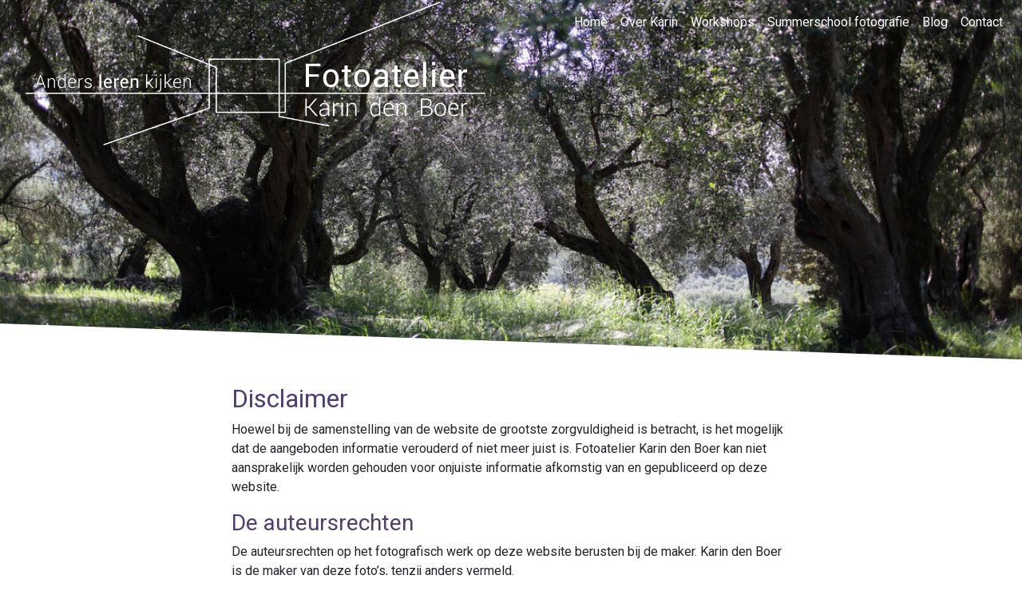

--- FILE ---
content_type: text/html; charset=UTF-8
request_url: https://karindenboer.nl/disclaimer/
body_size: 5065
content:
<!DOCTYPE html>
<html lang="nl-NL">
<head>
	<meta charset="UTF-8">
	<meta http-equiv="X-UA-Compatible" content="IE=edge">
	<meta name="viewport" content="width=device-width, initial-scale=1, user-scalable=no,maximum-scale=1.0, shrink-to-fit=no">
	<script>(function(w,d,s,l,i){w[l]=w[l]||[];w[l].push({'gtm.start': new Date().getTime(),event:'gtm.js'});var f=d.getElementsByTagName(s)[0], j=d.createElement(s),dl=l!='dataLayer'?'&l='+l:'';j.async=true;j.src='https://www.googletagmanager.com/gtm.js?id='+i+dl;f.parentNode.insertBefore(j,f);})(window,document,'script','dataLayer','GTM-TQGCMZ2');</script>
		<link rel="apple-touch-icon" sizes="180x180" href="https://karindenboer.nl/apple-touch-icon.png">
	<link rel="icon" type="image/png" sizes="32x32" href="https://karindenboer.nl/favicon-32x32.png">
	<link rel="icon" type="image/png" sizes="16x16" href="https://karindenboer.nl/favicon-16x16.png">
	<link rel="manifest" href="https://karindenboer.nl/site.webmanifest">
	<link rel="mask-icon" href="https://karindenboer.nl/safari-pinned-tab.svg" color="#fbd80e">
	<meta name="msapplication-TileColor" content="#fbd80e">
	<meta name="theme-color" content="#ffffff">

	<link rel="stylesheet" href="https://karindenboer.nl/dist/css/app.css?v=1526981365">
    <link type="text/plain" rel="author" href="https://karindenboer.nl/humans.txt">
	<script src="https://karindenboer.nl/dist/js/bundle-head.js"></script>
	<meta name='robots' content='index, follow, max-image-preview:large, max-snippet:-1, max-video-preview:-1' />
	<style>img:is([sizes="auto" i], [sizes^="auto," i]) { contain-intrinsic-size: 3000px 1500px }</style>
	
	<!-- This site is optimized with the Yoast SEO plugin v24.9 - https://yoast.com/wordpress/plugins/seo/ -->
	<title>Disclaimer - Karin den Boer</title>
	<link rel="canonical" href="https://karindenboer.nl/disclaimer/" />
	<meta property="og:locale" content="nl_NL" />
	<meta property="og:type" content="article" />
	<meta property="og:title" content="Disclaimer - Karin den Boer" />
	<meta property="og:description" content="Disclaimer Hoewel bij de samenstelling van de website de grootste zorgvuldigheid is betracht, is het mogelijk dat de aangeboden informatie verouderd of niet meer juist is. Fotoatelier Karin den Boer kan niet aansprakelijk worden gehouden voor onjuiste informatie afkomstig van en gepubliceerd op deze website. De auteursrechten De auteursrechten op het fotografisch werk op deze [&hellip;]" />
	<meta property="og:url" content="https://karindenboer.nl/disclaimer/" />
	<meta property="og:site_name" content="Karin den Boer" />
	<meta property="article:publisher" content="https://www.facebook.com/fotoatelierkarindenboer" />
	<meta property="article:modified_time" content="2022-01-29T08:30:07+00:00" />
	<meta name="twitter:card" content="summary_large_image" />
	<meta name="twitter:label1" content="Geschatte leestijd" />
	<meta name="twitter:data1" content="1 minuut" />
	<script type="application/ld+json" class="yoast-schema-graph">{"@context":"https://schema.org","@graph":[{"@type":"WebPage","@id":"https://karindenboer.nl/disclaimer/","url":"https://karindenboer.nl/disclaimer/","name":"Disclaimer - Karin den Boer","isPartOf":{"@id":"https://karindenboer.nl/#website"},"datePublished":"2018-04-13T12:15:39+00:00","dateModified":"2022-01-29T08:30:07+00:00","breadcrumb":{"@id":"https://karindenboer.nl/disclaimer/#breadcrumb"},"inLanguage":"nl-NL","potentialAction":[{"@type":"ReadAction","target":["https://karindenboer.nl/disclaimer/"]}]},{"@type":"BreadcrumbList","@id":"https://karindenboer.nl/disclaimer/#breadcrumb","itemListElement":[{"@type":"ListItem","position":1,"name":"Home","item":"https://karindenboer.nl/"},{"@type":"ListItem","position":2,"name":"Disclaimer"}]},{"@type":"WebSite","@id":"https://karindenboer.nl/#website","url":"https://karindenboer.nl/","name":"Karin den Boer","description":"","publisher":{"@id":"https://karindenboer.nl/#organization"},"potentialAction":[{"@type":"SearchAction","target":{"@type":"EntryPoint","urlTemplate":"https://karindenboer.nl/?s={search_term_string}"},"query-input":{"@type":"PropertyValueSpecification","valueRequired":true,"valueName":"search_term_string"}}],"inLanguage":"nl-NL"},{"@type":"Organization","@id":"https://karindenboer.nl/#organization","name":"Fotoatelier Karin den Boer","url":"https://karindenboer.nl/","logo":{"@type":"ImageObject","inLanguage":"nl-NL","@id":"https://karindenboer.nl/#/schema/logo/image/","url":"https://karindenboer.nl/uploads/2018/04/DSC_0238-profielfot-fb-2e-versie-.jpg","contentUrl":"https://karindenboer.nl/uploads/2018/04/DSC_0238-profielfot-fb-2e-versie-.jpg","width":591,"height":591,"caption":"Fotoatelier Karin den Boer"},"image":{"@id":"https://karindenboer.nl/#/schema/logo/image/"},"sameAs":["https://www.facebook.com/fotoatelierkarindenboer","https://www.instagram.com/karindenboer/","https://www.linkedin.com/in/karin-den-boer-1a29b289/"]}]}</script>
	<!-- / Yoast SEO plugin. -->


<link rel='stylesheet' id='wp-block-library-css' href='https://karindenboer.nl/wordpress/wp-includes/css/dist/block-library/style.min.css?ver=6.8.3' type='text/css' media='all' />
<style id='classic-theme-styles-inline-css' type='text/css'>
/*! This file is auto-generated */
.wp-block-button__link{color:#fff;background-color:#32373c;border-radius:9999px;box-shadow:none;text-decoration:none;padding:calc(.667em + 2px) calc(1.333em + 2px);font-size:1.125em}.wp-block-file__button{background:#32373c;color:#fff;text-decoration:none}
</style>
<style id='global-styles-inline-css' type='text/css'>
:root{--wp--preset--aspect-ratio--square: 1;--wp--preset--aspect-ratio--4-3: 4/3;--wp--preset--aspect-ratio--3-4: 3/4;--wp--preset--aspect-ratio--3-2: 3/2;--wp--preset--aspect-ratio--2-3: 2/3;--wp--preset--aspect-ratio--16-9: 16/9;--wp--preset--aspect-ratio--9-16: 9/16;--wp--preset--color--black: #000000;--wp--preset--color--cyan-bluish-gray: #abb8c3;--wp--preset--color--white: #ffffff;--wp--preset--color--pale-pink: #f78da7;--wp--preset--color--vivid-red: #cf2e2e;--wp--preset--color--luminous-vivid-orange: #ff6900;--wp--preset--color--luminous-vivid-amber: #fcb900;--wp--preset--color--light-green-cyan: #7bdcb5;--wp--preset--color--vivid-green-cyan: #00d084;--wp--preset--color--pale-cyan-blue: #8ed1fc;--wp--preset--color--vivid-cyan-blue: #0693e3;--wp--preset--color--vivid-purple: #9b51e0;--wp--preset--gradient--vivid-cyan-blue-to-vivid-purple: linear-gradient(135deg,rgba(6,147,227,1) 0%,rgb(155,81,224) 100%);--wp--preset--gradient--light-green-cyan-to-vivid-green-cyan: linear-gradient(135deg,rgb(122,220,180) 0%,rgb(0,208,130) 100%);--wp--preset--gradient--luminous-vivid-amber-to-luminous-vivid-orange: linear-gradient(135deg,rgba(252,185,0,1) 0%,rgba(255,105,0,1) 100%);--wp--preset--gradient--luminous-vivid-orange-to-vivid-red: linear-gradient(135deg,rgba(255,105,0,1) 0%,rgb(207,46,46) 100%);--wp--preset--gradient--very-light-gray-to-cyan-bluish-gray: linear-gradient(135deg,rgb(238,238,238) 0%,rgb(169,184,195) 100%);--wp--preset--gradient--cool-to-warm-spectrum: linear-gradient(135deg,rgb(74,234,220) 0%,rgb(151,120,209) 20%,rgb(207,42,186) 40%,rgb(238,44,130) 60%,rgb(251,105,98) 80%,rgb(254,248,76) 100%);--wp--preset--gradient--blush-light-purple: linear-gradient(135deg,rgb(255,206,236) 0%,rgb(152,150,240) 100%);--wp--preset--gradient--blush-bordeaux: linear-gradient(135deg,rgb(254,205,165) 0%,rgb(254,45,45) 50%,rgb(107,0,62) 100%);--wp--preset--gradient--luminous-dusk: linear-gradient(135deg,rgb(255,203,112) 0%,rgb(199,81,192) 50%,rgb(65,88,208) 100%);--wp--preset--gradient--pale-ocean: linear-gradient(135deg,rgb(255,245,203) 0%,rgb(182,227,212) 50%,rgb(51,167,181) 100%);--wp--preset--gradient--electric-grass: linear-gradient(135deg,rgb(202,248,128) 0%,rgb(113,206,126) 100%);--wp--preset--gradient--midnight: linear-gradient(135deg,rgb(2,3,129) 0%,rgb(40,116,252) 100%);--wp--preset--font-size--small: 13px;--wp--preset--font-size--medium: 20px;--wp--preset--font-size--large: 36px;--wp--preset--font-size--x-large: 42px;--wp--preset--spacing--20: 0.44rem;--wp--preset--spacing--30: 0.67rem;--wp--preset--spacing--40: 1rem;--wp--preset--spacing--50: 1.5rem;--wp--preset--spacing--60: 2.25rem;--wp--preset--spacing--70: 3.38rem;--wp--preset--spacing--80: 5.06rem;--wp--preset--shadow--natural: 6px 6px 9px rgba(0, 0, 0, 0.2);--wp--preset--shadow--deep: 12px 12px 50px rgba(0, 0, 0, 0.4);--wp--preset--shadow--sharp: 6px 6px 0px rgba(0, 0, 0, 0.2);--wp--preset--shadow--outlined: 6px 6px 0px -3px rgba(255, 255, 255, 1), 6px 6px rgba(0, 0, 0, 1);--wp--preset--shadow--crisp: 6px 6px 0px rgba(0, 0, 0, 1);}:where(.is-layout-flex){gap: 0.5em;}:where(.is-layout-grid){gap: 0.5em;}body .is-layout-flex{display: flex;}.is-layout-flex{flex-wrap: wrap;align-items: center;}.is-layout-flex > :is(*, div){margin: 0;}body .is-layout-grid{display: grid;}.is-layout-grid > :is(*, div){margin: 0;}:where(.wp-block-columns.is-layout-flex){gap: 2em;}:where(.wp-block-columns.is-layout-grid){gap: 2em;}:where(.wp-block-post-template.is-layout-flex){gap: 1.25em;}:where(.wp-block-post-template.is-layout-grid){gap: 1.25em;}.has-black-color{color: var(--wp--preset--color--black) !important;}.has-cyan-bluish-gray-color{color: var(--wp--preset--color--cyan-bluish-gray) !important;}.has-white-color{color: var(--wp--preset--color--white) !important;}.has-pale-pink-color{color: var(--wp--preset--color--pale-pink) !important;}.has-vivid-red-color{color: var(--wp--preset--color--vivid-red) !important;}.has-luminous-vivid-orange-color{color: var(--wp--preset--color--luminous-vivid-orange) !important;}.has-luminous-vivid-amber-color{color: var(--wp--preset--color--luminous-vivid-amber) !important;}.has-light-green-cyan-color{color: var(--wp--preset--color--light-green-cyan) !important;}.has-vivid-green-cyan-color{color: var(--wp--preset--color--vivid-green-cyan) !important;}.has-pale-cyan-blue-color{color: var(--wp--preset--color--pale-cyan-blue) !important;}.has-vivid-cyan-blue-color{color: var(--wp--preset--color--vivid-cyan-blue) !important;}.has-vivid-purple-color{color: var(--wp--preset--color--vivid-purple) !important;}.has-black-background-color{background-color: var(--wp--preset--color--black) !important;}.has-cyan-bluish-gray-background-color{background-color: var(--wp--preset--color--cyan-bluish-gray) !important;}.has-white-background-color{background-color: var(--wp--preset--color--white) !important;}.has-pale-pink-background-color{background-color: var(--wp--preset--color--pale-pink) !important;}.has-vivid-red-background-color{background-color: var(--wp--preset--color--vivid-red) !important;}.has-luminous-vivid-orange-background-color{background-color: var(--wp--preset--color--luminous-vivid-orange) !important;}.has-luminous-vivid-amber-background-color{background-color: var(--wp--preset--color--luminous-vivid-amber) !important;}.has-light-green-cyan-background-color{background-color: var(--wp--preset--color--light-green-cyan) !important;}.has-vivid-green-cyan-background-color{background-color: var(--wp--preset--color--vivid-green-cyan) !important;}.has-pale-cyan-blue-background-color{background-color: var(--wp--preset--color--pale-cyan-blue) !important;}.has-vivid-cyan-blue-background-color{background-color: var(--wp--preset--color--vivid-cyan-blue) !important;}.has-vivid-purple-background-color{background-color: var(--wp--preset--color--vivid-purple) !important;}.has-black-border-color{border-color: var(--wp--preset--color--black) !important;}.has-cyan-bluish-gray-border-color{border-color: var(--wp--preset--color--cyan-bluish-gray) !important;}.has-white-border-color{border-color: var(--wp--preset--color--white) !important;}.has-pale-pink-border-color{border-color: var(--wp--preset--color--pale-pink) !important;}.has-vivid-red-border-color{border-color: var(--wp--preset--color--vivid-red) !important;}.has-luminous-vivid-orange-border-color{border-color: var(--wp--preset--color--luminous-vivid-orange) !important;}.has-luminous-vivid-amber-border-color{border-color: var(--wp--preset--color--luminous-vivid-amber) !important;}.has-light-green-cyan-border-color{border-color: var(--wp--preset--color--light-green-cyan) !important;}.has-vivid-green-cyan-border-color{border-color: var(--wp--preset--color--vivid-green-cyan) !important;}.has-pale-cyan-blue-border-color{border-color: var(--wp--preset--color--pale-cyan-blue) !important;}.has-vivid-cyan-blue-border-color{border-color: var(--wp--preset--color--vivid-cyan-blue) !important;}.has-vivid-purple-border-color{border-color: var(--wp--preset--color--vivid-purple) !important;}.has-vivid-cyan-blue-to-vivid-purple-gradient-background{background: var(--wp--preset--gradient--vivid-cyan-blue-to-vivid-purple) !important;}.has-light-green-cyan-to-vivid-green-cyan-gradient-background{background: var(--wp--preset--gradient--light-green-cyan-to-vivid-green-cyan) !important;}.has-luminous-vivid-amber-to-luminous-vivid-orange-gradient-background{background: var(--wp--preset--gradient--luminous-vivid-amber-to-luminous-vivid-orange) !important;}.has-luminous-vivid-orange-to-vivid-red-gradient-background{background: var(--wp--preset--gradient--luminous-vivid-orange-to-vivid-red) !important;}.has-very-light-gray-to-cyan-bluish-gray-gradient-background{background: var(--wp--preset--gradient--very-light-gray-to-cyan-bluish-gray) !important;}.has-cool-to-warm-spectrum-gradient-background{background: var(--wp--preset--gradient--cool-to-warm-spectrum) !important;}.has-blush-light-purple-gradient-background{background: var(--wp--preset--gradient--blush-light-purple) !important;}.has-blush-bordeaux-gradient-background{background: var(--wp--preset--gradient--blush-bordeaux) !important;}.has-luminous-dusk-gradient-background{background: var(--wp--preset--gradient--luminous-dusk) !important;}.has-pale-ocean-gradient-background{background: var(--wp--preset--gradient--pale-ocean) !important;}.has-electric-grass-gradient-background{background: var(--wp--preset--gradient--electric-grass) !important;}.has-midnight-gradient-background{background: var(--wp--preset--gradient--midnight) !important;}.has-small-font-size{font-size: var(--wp--preset--font-size--small) !important;}.has-medium-font-size{font-size: var(--wp--preset--font-size--medium) !important;}.has-large-font-size{font-size: var(--wp--preset--font-size--large) !important;}.has-x-large-font-size{font-size: var(--wp--preset--font-size--x-large) !important;}
:where(.wp-block-post-template.is-layout-flex){gap: 1.25em;}:where(.wp-block-post-template.is-layout-grid){gap: 1.25em;}
:where(.wp-block-columns.is-layout-flex){gap: 2em;}:where(.wp-block-columns.is-layout-grid){gap: 2em;}
:root :where(.wp-block-pullquote){font-size: 1.5em;line-height: 1.6;}
</style>
<link rel="https://api.w.org/" href="https://karindenboer.nl/wp-json/" /><link rel="alternate" title="JSON" type="application/json" href="https://karindenboer.nl/wp-json/wp/v2/pages/45" /><link rel='shortlink' href='https://karindenboer.nl/?p=45' />
<link rel="alternate" title="oEmbed (JSON)" type="application/json+oembed" href="https://karindenboer.nl/wp-json/oembed/1.0/embed?url=https%3A%2F%2Fkarindenboer.nl%2Fdisclaimer%2F" />
<link rel="alternate" title="oEmbed (XML)" type="text/xml+oembed" href="https://karindenboer.nl/wp-json/oembed/1.0/embed?url=https%3A%2F%2Fkarindenboer.nl%2Fdisclaimer%2F&#038;format=xml" />
</head>

<body class="wp-singular page-template-default page page-id-45 wp-theme-maatwerk">
<noscript><iframe src="https://www.googletagmanager.com/ns.html?id=GTM-TQGCMZ2" height="0" width="0" style="display:none;visibility:hidden"></iframe></noscript>
<!--[if lt IE 8]>
<div class="alert alert-warning">
	You are using an <strong>outdated</strong> browser. Please <a href="http://browsehappy.com/">upgrade your browser</a> to improve your experience.</div>
<![endif]-->

<div id="site">
	<header class="header" style="background-image: url(https://karindenboer.nl/dist/img/frontpage-bg.jpg);">
		<nav class="nav-main">
	<div class="collapse navbar-collapse">
					<ul class="navbar-nav ml-auto">
									<li class="nav-item">
						<a class="nav-link" href="https://karindenboer.nl/">Home</a>
					</li>
									<li class="nav-item">
						<a class="nav-link" href="https://karindenboer.nl/over-karin/">Over Karin</a>
					</li>
									<li class="nav-item">
						<a class="nav-link" href="/workshop">Workshops</a>
					</li>
									<li class="nav-item">
						<a class="nav-link" href="https://karindenboer.nl/workshop/summerschool-fotografie/">Summerschool fotografie</a>
					</li>
									<li class="nav-item">
						<a class="nav-link" href="https://karindenboer.nl/blog/">Blog</a>
					</li>
									<li class="nav-item">
						<a class="nav-link" href="https://karindenboer.nl/contact-nieuwsbrief/">Contact</a>
					</li>
							</ul>
			</div>
</nav>		<div class="logo">
			<a href="https://karindenboer.nl/">
				<img src="https://karindenboer.nl/dist/img/logo-dia.png" class="desktop" alt="Fotoatelier Karin den Boer">
				<img src="https://karindenboer.nl/dist/img/logo-mobile.png" class="mobile" alt="Fotoatelier Karin den Boer">
			</a>
		</div>
	</header>

	<main role="main">
			<section class="page">
		<div class="row">
			<article>
				<h1>Disclaimer</h1>
<p>Hoewel bij de samenstelling van de website de grootste zorgvuldigheid is betracht, is het mogelijk dat de aangeboden informatie verouderd of niet meer juist is. Fotoatelier Karin den Boer kan niet aansprakelijk worden gehouden voor onjuiste informatie afkomstig van en gepubliceerd op deze website.</p>
<h2>De auteursrechten</h2>
<p>De auteursrechten op het fotografisch werk op deze website berusten bij de maker. Karin den Boer is de maker van deze foto’s, tenzij anders vermeld.<br />
Niets uit de teksten of afbeeldingen van Fotoatelier Karin den Boer mogen zonder schriftelijke toestemming openbaar worden gemaakt en/of verveelvoudigd.</p>
<h2>Portretrecht</h2>
<p>Bij publicatie van personen is altijd vooraf toestemming gevraagd. Mocht u desondanks toch een foto tegenkomen waarvoor u geen toestemming tot plaatsing heeft gegeven, neem dan contact met ons op.</p>
<h2>Algemene voorwaarden</h2>
<p>Voor de  deelname aan workshop en langlopende fotocursussen zijn de Algemene voorwaarden van Fotoatelier Karin den Boer 2022 van toepassing.</p>
			</article>
		</div>
	</section>
	</main>

	<footer role="contentinfo">
		<div class="container">
	<div class="sitemap">
		<div class="general">
			<h4>Sitemap</h4>

							<ul>
											<li>
							<a href="https://karindenboer.nl/">Home</a>
						</li>
											<li>
							<a href="https://karindenboer.nl/over-karin/">Over Karin</a>
						</li>
											<li>
							<a href="/workshop">Workshops</a>
						</li>
											<li>
							<a href="https://karindenboer.nl/workshop/summerschool-fotografie/">Summerschool fotografie</a>
						</li>
											<li>
							<a href="https://karindenboer.nl/blog/">Blog</a>
						</li>
											<li>
							<a href="https://karindenboer.nl/contact-nieuwsbrief/">Contact</a>
						</li>
									</ul>
					</div>

		<div class="blog">
			<h4>Blog</h4>

							<ul>
											<li>
							<a href="https://karindenboer.nl/blog/">Alles</a>
						</li>
											<li>
							<a href="https://karindenboer.nl/category/tips/">Tips</a>
						</li>
											<li>
							<a href="https://karindenboer.nl/category/inspiratie/">Inspiratie</a>
						</li>
											<li>
							<a href="https://karindenboer.nl/category/eigen-werk/">Eigen werk</a>
						</li>
									</ul>
					</div>

		<div class="contact-us">
			<p>
									06 - 2944 1561<br>
													<a href="mailto:mail@karindenboer.nl">mail@karindenboer.nl</a>
							</p>

			<p>Wilt u op de hoogte blijven,<br><a href="https://karindenboer.nl/contact#nieuwsbrief">schrijf u dan ook in voor de nieuwsbrief</a>!</p>

			<p>
													<a href="https://www.instagram.com/karindenboer/" target="_blank"><img src="https://karindenboer.nl/dist/img/instagram.png" alt="Instagram"></a>
													<a href="https://www.linkedin.com/in/karin-den-boer-1a29b289/" target="_blank"><img src="https://karindenboer.nl/dist/img/linkedin.png" alt="LinkedIn"></a>
							</p>
		</div>
	</div>

	<div class="official">
		<div class="copyright">
			<p>2026 &copy; alle rechten voorbehouden</p>
							<ul>
											<li>
							<a href="https://karindenboer.nl/algemene-voorwaarden/">Algemene voorwaarden</a>
						</li>
											<li>
							<a href="https://karindenboer.nl/disclaimer/">Disclaimer</a>
						</li>
											<li>
							<a href="https://karindenboer.nl/privacy-cookies/">Privacy &#038; Cookies</a>
						</li>
									</ul>
					</div>

		<div class="colofon">
			<div class="codetikkers">
				<a href="https://codetikkers.nl" target="_blank">
					<img src="https://karindenboer.nl/dist/img/codetikkers.png" alt="deze website is gebouwd door codetikkers.nl" width="49" height="40">
				</a>
				<span>
					website door<br>
					<a href="https://codetikkers.nl" target="_blank">codetikkers</a>
				</span>
			</div>

		</div>
	</div>

</div>	</footer>

	<div class="nav-mobile">
	<div class="mobile-content">
		<div class="logo">
			<img src="https://karindenboer.nl/dist/img/mobiel-logo.png" alt="Fotoatelier Karin den Boer">
		</div>
					<ul>
									<li>
						<a href="https://karindenboer.nl/">Home</a>
					</li>
									<li>
						<a href="https://karindenboer.nl/over-karin/">Over Karin</a>
					</li>
									<li>
						<a href="/workshop">Workshops</a>
					</li>
									<li>
						<a href="https://karindenboer.nl/workshop/summerschool-fotografie/">Summerschool fotografie</a>
					</li>
									<li>
						<a href="https://karindenboer.nl/blog/">Blog</a>
					</li>
									<li>
						<a href="https://karindenboer.nl/contact-nieuwsbrief/">Contact</a>
					</li>
							</ul>
			</div>

	<a href="#" class="burger">
		<span></span>
	</a>
</div></div>

<script src="https://karindenboer.nl/dist/js/all.js"></script>
<script type="speculationrules">
{"prefetch":[{"source":"document","where":{"and":[{"href_matches":"\/*"},{"not":{"href_matches":["\/wordpress\/wp-*.php","\/wordpress\/wp-admin\/*","\/uploads\/*","\/*","\/plugins\/*","\/themes\/maatwerk\/*","\/*\\?(.+)"]}},{"not":{"selector_matches":"a[rel~=\"nofollow\"]"}},{"not":{"selector_matches":".no-prefetch, .no-prefetch a"}}]},"eagerness":"conservative"}]}
</script>
</body>
</html>

--- FILE ---
content_type: text/css
request_url: https://karindenboer.nl/dist/css/app.css?v=1526981365
body_size: 37579
content:
@import url(https://fonts.googleapis.com/css?family=Roboto:400,700);/*!
 * Bootstrap v4.0.0 (https://getbootstrap.com)
 * Copyright 2011-2018 The Bootstrap Authors
 * Copyright 2011-2018 Twitter, Inc.
 * Licensed under MIT (https://github.com/twbs/bootstrap/blob/master/LICENSE)
 */dl,h1,h2,h3,h4,h5,h6,ol,p,pre,ul{margin-top:0}address,dl,ol,p,pre,ul{margin-bottom:1rem}body,caption{text-align:left}dd,h1,h2,h3,h4,h5,h6,label{margin-bottom:.5rem}*,.fancybox-container *,::after,::before{box-sizing:border-box}pre,textarea{overflow:auto}article,aside,dialog,figcaption,figure,footer,header,hgroup,legend,main,nav,section{display:block}address,legend{line-height:inherit}progress,sub,sup{vertical-align:baseline}label,output{display:inline-block}button,hr,input{overflow:visible}.btn,.custom-control-label::before,.gform_button{-webkit-user-select:none;-moz-user-select:none;-ms-user-select:none}.btn-outline-danger,.btn-outline-dark,.btn-outline-info,.btn-outline-light,.btn-outline-primary,.btn-outline-success,.btn-outline-warning,.btn:not(:disabled):not(.disabled).active,.btn:not(:disabled):not(.disabled):active,.gform_button:not(:disabled):not(.disabled).active,.gform_button:not(:disabled):not(.disabled):active{background-image:none}.dropdown-menu,.modal-content,.popover{background-clip:padding-box}.dropdown-menu,.nav,.navbar-nav{list-style:none}.fancybox-container,.fancybox-thumbs,.fancybox-thumbs>ul>li,html{-webkit-tap-highlight-color:transparent}:root{--blue:#007bff;--indigo:#6610f2;--purple:#4f3c7a;--pink:#e83e8c;--red:#dc3545;--orange:#fd7e14;--yellow:#fbd80e;--green:#28a745;--teal:#20c997;--cyan:#17a2b8;--white:#fff;--gray:#6c757d;--gray-dark:#343a40;--primary:#4f3c7a;--secondary:#6c757d;--success:#28a745;--info:#17a2b8;--warning:#fbd80e;--danger:#dc3545;--light:#f8f9fa;--dark:#343a40;--breakpoint-xs:0;--breakpoint-sm:576px;--breakpoint-md:768px;--breakpoint-lg:992px;--breakpoint-xl:1200px;--font-family-sans-serif:-apple-system,BlinkMacSystemFont,"Segoe UI",Roboto,"Helvetica Neue",Arial,sans-serif,"Apple Color Emoji","Segoe UI Emoji","Segoe UI Symbol";--font-family-monospace:SFMono-Regular,Menlo,Monaco,Consolas,"Liberation Mono","Courier New",monospace}html{font-family:sans-serif;line-height:1.15;-webkit-text-size-adjust:100%;-ms-text-size-adjust:100%;-ms-overflow-style:scrollbar}@-ms-viewport{width:device-width}body{margin:0;font-family:Roboto,sans-serif;font-size:1rem;font-weight:400;line-height:1.5;color:#212529;background-color:#fff}[tabindex="-1"]:focus{outline:0!important}abbr[data-original-title],abbr[title]{text-decoration:underline;text-decoration:underline dotted;cursor:help;border-bottom:0}.btn:not(:disabled):not(.disabled),.gform_button:not(:disabled):not(.disabled),.navbar-toggler:not(:disabled):not(.disabled),.page-link:not(:disabled):not(.disabled),summary{cursor:pointer}address{font-style:normal}ol ol,ol ul,ul ol,ul ul{margin-bottom:0}dt{font-weight:700}dd{margin-left:0}blockquote,figure{margin:0 0 1rem}dfn{font-style:italic}b,strong{font-weight:bolder}small{font-size:80%}sub,sup{position:relative;font-size:75%;line-height:0}sub{bottom:-.25em}sup{top:-.5em}a{color:#4f3c7a;text-decoration:none;background-color:transparent;-webkit-text-decoration-skip:objects}a:hover{color:#2e2347;text-decoration:underline}a:not([href]):not([tabindex]),a:not([href]):not([tabindex]):focus,a:not([href]):not([tabindex]):hover{color:inherit;text-decoration:none}a:not([href]):not([tabindex]):focus{outline:0}code,kbd,pre,samp{font-size:1em}pre{-ms-overflow-style:scrollbar}img{vertical-align:middle;border-style:none}svg:not(:root){overflow:hidden}table{border-collapse:collapse}caption{padding-top:.75rem;padding-bottom:.75rem;color:#6c757d;caption-side:bottom}th{text-align:inherit}button{border-radius:0}button:focus{outline:dotted 1px;outline:-webkit-focus-ring-color auto 5px}button,input,optgroup,select,textarea{margin:0;font-family:inherit;font-size:inherit;line-height:inherit}button,select{text-transform:none}.initialism,.shutter figure figcaption.date span.month,.ui-datepicker th{text-transform:uppercase}[type=reset],[type=submit],button,html [type=button]{-webkit-appearance:button}[type=reset]::-moz-focus-inner,[type=submit]::-moz-focus-inner,[type=button]::-moz-focus-inner,button::-moz-focus-inner{padding:0;border-style:none}input[type=radio],input[type=checkbox]{box-sizing:border-box;padding:0}input[type=date],input[type=time],input[type=datetime-local],input[type=month]{-webkit-appearance:listbox}textarea{resize:vertical}fieldset{min-width:0;padding:0;margin:0;border:0}legend{width:100%;max-width:100%;padding:0;margin-bottom:.5rem;font-size:1.5rem;color:inherit;white-space:normal}.badge,.btn,.dropdown-header,.dropdown-item,.gform_button,.input-group-text,.navbar-brand{white-space:nowrap}[type=number]::-webkit-inner-spin-button,[type=number]::-webkit-outer-spin-button{height:auto}[type=search]{outline-offset:-2px;-webkit-appearance:none}[type=search]::-webkit-search-cancel-button,[type=search]::-webkit-search-decoration{-webkit-appearance:none}::-webkit-file-upload-button{font:inherit;-webkit-appearance:button}.display-1,.display-2,.display-3,.display-4{line-height:1.2}summary{display:list-item}template{display:none}[hidden]{display:none!important}.h1,.h2,.h3,.h4,.h5,.h6,h1,h2,h3,h4,h5,h6{margin-bottom:.5rem;font-family:inherit;font-weight:500;line-height:1.2;color:inherit}.blockquote,hr{margin-bottom:1rem}.display-1,.display-2,.display-3,.display-4,.lead{font-weight:300}.h1,h1{font-size:2rem}.h2,h2{font-size:1.75rem}.h3,.h4,h3,h4{font-size:1.5rem}.h5,h5{font-size:1.25rem}.h6,h6{font-size:1rem}.lead{font-size:1.25rem}.display-1{font-size:6rem}.display-2{font-size:5.5rem}.display-3{font-size:4.5rem}.display-4{font-size:3.5rem}hr{box-sizing:content-box;height:0;margin-top:1rem;border:0;border-top:1px solid rgba(34,34,34,.1)}.gallery figure img,.img-fluid,.img-thumbnail{max-width:100%;height:auto}.small,small{font-size:80%;font-weight:400}.mark,mark{padding:.2em;background-color:#fcf8e3}.list-inline,.list-unstyled{padding-left:0;list-style:none}.list-inline-item{display:inline-block}.list-inline-item:not(:last-child){margin-right:.5rem}.initialism{font-size:90%}.blockquote{font-size:1.25rem}.blockquote-footer{display:block;font-size:80%;color:#6c757d}.blockquote-footer::before{content:"\2014 \00A0"}.img-thumbnail{padding:.25rem;background-color:#fff;border:1px solid #dee2e6;border-radius:.25rem}.figure{display:inline-block}.figure-img{margin-bottom:.5rem;line-height:1}.figure-caption{font-size:90%;color:#6c757d}code,kbd{font-size:87.5%}a>code,pre code{color:inherit}code,kbd,pre,samp{font-family:SFMono-Regular,Menlo,Monaco,Consolas,"Liberation Mono","Courier New",monospace}code{color:#e83e8c;word-break:break-word}kbd{padding:.2rem .4rem;color:#fff;background-color:#212529;border-radius:.2rem}kbd kbd{padding:0;font-size:100%;font-weight:700}.container,.container-fluid,main section{padding-right:30px;padding-left:30px;margin-right:auto;margin-left:auto;width:100%}pre{display:block;font-size:87.5%;color:#212529}pre code{font-size:inherit;word-break:normal}.pre-scrollable{max-height:340px;overflow-y:scroll}@media (min-width:576px){.container,main section{max-width:540px}}@media (min-width:768px){.container,main section{max-width:720px}}@media (min-width:992px){.container,main section{max-width:960px}}@media (min-width:1200px){.container,main section{max-width:1140px}}.blog__overview,.gallery,.row,.workshop__overview,body.single-post section.blog aside,footer[role=contentinfo] .official,footer[role=contentinfo] .sitemap,header.header .logo{display:flex;flex-wrap:wrap;margin-right:-30px;margin-left:-30px}.no-gutters{margin-right:0;margin-left:0}.no-gutters>.col,.no-gutters>[class*=col-],footer[role=contentinfo] .official .no-gutters>.colofon{padding-right:0;padding-left:0}.blog__item,.col,.col-1,.col-10,.col-11,.col-12,.col-2,.col-3,.col-4,.col-5,.col-6,.col-7,.col-8,.col-9,.col-auto,.col-lg,.col-lg-1,.col-lg-10,.col-lg-11,.col-lg-12,.col-lg-2,.col-lg-3,.col-lg-4,.col-lg-5,.col-lg-6,.col-lg-7,.col-lg-8,.col-lg-9,.col-lg-auto,.col-md,.col-md-1,.col-md-10,.col-md-11,.col-md-12,.col-md-2,.col-md-3,.col-md-4,.col-md-5,.col-md-6,.col-md-7,.col-md-8,.col-md-9,.col-md-auto,.col-sm,.col-sm-1,.col-sm-10,.col-sm-11,.col-sm-12,.col-sm-2,.col-sm-3,.col-sm-4,.col-sm-5,.col-sm-6,.col-sm-7,.col-sm-8,.col-sm-9,.col-sm-auto,.col-xl,.col-xl-1,.col-xl-10,.col-xl-11,.col-xl-12,.col-xl-2,.col-xl-3,.col-xl-4,.col-xl-5,.col-xl-6,.col-xl-7,.col-xl-8,.col-xl-9,.col-xl-auto,.gallery .gallery-item,.workshop__item,body.home header.header .logo a,body.single-post section.blog article,body.single-post section.blog aside .meta,body.single-post section.blog aside .promo,footer[role=contentinfo] .official .colofon,footer[role=contentinfo] .official .copyright,footer[role=contentinfo] .sitemap .blog,footer[role=contentinfo] .sitemap .contact-us,footer[role=contentinfo] .sitemap .general,header.header .logo a,main section.content .inner,main section.page article,main section.page.has-aside article,main section.page.has-aside aside,section.workshop .workshop__details,section.workshop .workshop__reservation{position:relative;width:100%;min-height:1px;padding-right:30px;padding-left:30px}.col,footer[role=contentinfo] .official .colofon{flex-basis:0;flex-grow:1;max-width:100%}.col-auto{flex:0 0 auto;width:auto;max-width:none}.col-1{flex:0 0 8.3333333333%;max-width:8.3333333333%}.col-2{flex:0 0 16.6666666667%;max-width:16.6666666667%}.col-3{flex:0 0 25%;max-width:25%}.col-4{flex:0 0 33.3333333333%;max-width:33.3333333333%}.col-5{flex:0 0 41.6666666667%;max-width:41.6666666667%}.col-6,.gallery .gallery-item{flex:0 0 50%;max-width:50%}.col-7{flex:0 0 58.3333333333%;max-width:58.3333333333%}.col-8{flex:0 0 66.6666666667%;max-width:66.6666666667%}.col-9{flex:0 0 75%;max-width:75%}.col-10{flex:0 0 83.3333333333%;max-width:83.3333333333%}.col-11{flex:0 0 91.6666666667%;max-width:91.6666666667%}.col-12{flex:0 0 100%;max-width:100%}.order-first{order:-1}.order-last{order:13}.order-0{order:0}.order-1{order:1}.order-2{order:2}.order-3{order:3}.order-4{order:4}.order-5{order:5}.order-6{order:6}.order-7{order:7}.order-8{order:8}.order-9{order:9}.order-10{order:10}.order-11{order:11}.order-12{order:12}.offset-1{margin-left:8.3333333333%}.offset-2{margin-left:16.6666666667%}.offset-3{margin-left:25%}.offset-4{margin-left:33.3333333333%}.offset-5{margin-left:41.6666666667%}.offset-6{margin-left:50%}.offset-7{margin-left:58.3333333333%}.offset-8{margin-left:66.6666666667%}.offset-9{margin-left:75%}.offset-10{margin-left:83.3333333333%}.offset-11{margin-left:91.6666666667%}@media (min-width:576px){.col-sm{flex-basis:0;flex-grow:1;max-width:100%}.col-sm-auto{flex:0 0 auto;width:auto;max-width:none}.col-sm-1{flex:0 0 8.3333333333%;max-width:8.3333333333%}.col-sm-2{flex:0 0 16.6666666667%;max-width:16.6666666667%}.col-sm-3{flex:0 0 25%;max-width:25%}.col-sm-4,.gallery .gallery-item{flex:0 0 33.3333333333%;max-width:33.3333333333%}.col-sm-5{flex:0 0 41.6666666667%;max-width:41.6666666667%}.col-sm-6,footer[role=contentinfo] .sitemap .blog,footer[role=contentinfo] .sitemap .general{flex:0 0 50%;max-width:50%}.col-sm-7{flex:0 0 58.3333333333%;max-width:58.3333333333%}.col-sm-8{flex:0 0 66.6666666667%;max-width:66.6666666667%}.col-sm-9{flex:0 0 75%;max-width:75%}.col-sm-10{flex:0 0 83.3333333333%;max-width:83.3333333333%}.col-sm-11{flex:0 0 91.6666666667%;max-width:91.6666666667%}.col-sm-12{flex:0 0 100%;max-width:100%}.order-sm-first{order:-1}.order-sm-last{order:13}.order-sm-0{order:0}.order-sm-1{order:1}.order-sm-2{order:2}.order-sm-3{order:3}.order-sm-4{order:4}.order-sm-5{order:5}.order-sm-6{order:6}.order-sm-7{order:7}.order-sm-8{order:8}.order-sm-9{order:9}.order-sm-10{order:10}.order-sm-11{order:11}.order-sm-12{order:12}.offset-sm-0{margin-left:0}.offset-sm-1{margin-left:8.3333333333%}.offset-sm-2{margin-left:16.6666666667%}.offset-sm-3{margin-left:25%}.offset-sm-4{margin-left:33.3333333333%}.offset-sm-5{margin-left:41.6666666667%}.offset-sm-6{margin-left:50%}.offset-sm-7{margin-left:58.3333333333%}.offset-sm-8{margin-left:66.6666666667%}.offset-sm-9{margin-left:75%}.offset-sm-10{margin-left:83.3333333333%}.offset-sm-11{margin-left:91.6666666667%}}@media (min-width:768px){.col-md{flex-basis:0;flex-grow:1;max-width:100%}.col-md-auto{flex:0 0 auto;width:auto;max-width:none}.col-md-1{flex:0 0 8.3333333333%;max-width:8.3333333333%}.col-md-2{flex:0 0 16.6666666667%;max-width:16.6666666667%}.col-md-3,footer[role=contentinfo] .sitemap .blog,footer[role=contentinfo] .sitemap .general{flex:0 0 25%;max-width:25%}.col-md-4{flex:0 0 33.3333333333%;max-width:33.3333333333%}.col-md-5{flex:0 0 41.6666666667%;max-width:41.6666666667%}.blog__item,.col-md-6,.workshop__item,body.single-post section.blog aside .meta,body.single-post section.blog aside .promo,footer[role=contentinfo] .sitemap .contact-us,main section.page.has-aside article,main section.page.has-aside aside,section.workshop .workshop__details,section.workshop .workshop__reservation{flex:0 0 50%;max-width:50%}.col-md-7{flex:0 0 58.3333333333%;max-width:58.3333333333%}.col-md-8,footer[role=contentinfo] .official .copyright,header.header .logo a{flex:0 0 66.6666666667%;max-width:66.6666666667%}.col-md-9{flex:0 0 75%;max-width:75%}.col-md-10,body.home header.header .logo a{flex:0 0 83.3333333333%;max-width:83.3333333333%}.col-md-11{flex:0 0 91.6666666667%;max-width:91.6666666667%}.col-md-12{flex:0 0 100%;max-width:100%}.order-md-first{order:-1}.order-md-last{order:13}.order-md-0{order:0}.order-md-1{order:1}.order-md-2{order:2}.order-md-3{order:3}.order-md-4{order:4}.order-md-5{order:5}.order-md-6{order:6}.order-md-7{order:7}.order-md-8{order:8}.order-md-9{order:9}.order-md-10{order:10}.order-md-11{order:11}.order-md-12{order:12}.offset-md-0{margin-left:0}.offset-md-1{margin-left:8.3333333333%}.offset-md-2{margin-left:16.6666666667%}.offset-md-3{margin-left:25%}.offset-md-4{margin-left:33.3333333333%}.offset-md-5{margin-left:41.6666666667%}.offset-md-6{margin-left:50%}.offset-md-7{margin-left:58.3333333333%}.offset-md-8{margin-left:66.6666666667%}.offset-md-9{margin-left:75%}.offset-md-10{margin-left:83.3333333333%}.offset-md-11{margin-left:91.6666666667%}}@media (min-width:992px){.col-lg{flex-basis:0;flex-grow:1;max-width:100%}.col-lg-auto{flex:0 0 auto;width:auto;max-width:none}.col-lg-1{flex:0 0 8.3333333333%;max-width:8.3333333333%}.col-lg-2{flex:0 0 16.6666666667%;max-width:16.6666666667%}.col-lg-3,.gallery .gallery-item{flex:0 0 25%;max-width:25%}.col-lg-4{flex:0 0 33.3333333333%;max-width:33.3333333333%}.col-lg-5{flex:0 0 41.6666666667%;max-width:41.6666666667%}.col-lg-6,header.header .logo a{flex:0 0 50%;max-width:50%}.col-lg-7{flex:0 0 58.3333333333%;max-width:58.3333333333%}.col-lg-8,body.home header.header .logo a,body.single-post section.blog article,main section.content .inner,main section.page article{flex:0 0 66.6666666667%;max-width:66.6666666667%}.col-lg-9{flex:0 0 75%;max-width:75%}.col-lg-10{flex:0 0 83.3333333333%;max-width:83.3333333333%}.col-lg-11{flex:0 0 91.6666666667%;max-width:91.6666666667%}.col-lg-12{flex:0 0 100%;max-width:100%}.order-lg-first{order:-1}.order-lg-last{order:13}.order-lg-0{order:0}.order-lg-1{order:1}.order-lg-2{order:2}.order-lg-3{order:3}.order-lg-4{order:4}.order-lg-5{order:5}.order-lg-6{order:6}.order-lg-7{order:7}.order-lg-8{order:8}.order-lg-9{order:9}.order-lg-10{order:10}.order-lg-11{order:11}.order-lg-12{order:12}.offset-lg-0{margin-left:0}.offset-lg-1{margin-left:8.3333333333%}.offset-lg-2{margin-left:16.6666666667%}.offset-lg-3{margin-left:25%}.offset-lg-4{margin-left:33.3333333333%}.offset-lg-5{margin-left:41.6666666667%}.offset-lg-6{margin-left:50%}.offset-lg-7{margin-left:58.3333333333%}.offset-lg-8{margin-left:66.6666666667%}.offset-lg-9{margin-left:75%}.offset-lg-10{margin-left:83.3333333333%}.offset-lg-11{margin-left:91.6666666667%}}@media (min-width:1200px){.col-xl{flex-basis:0;flex-grow:1;max-width:100%}.col-xl-auto{flex:0 0 auto;width:auto;max-width:none}.col-xl-1{flex:0 0 8.3333333333%;max-width:8.3333333333%}.col-xl-2{flex:0 0 16.6666666667%;max-width:16.6666666667%}.col-xl-3{flex:0 0 25%;max-width:25%}.col-xl-4{flex:0 0 33.3333333333%;max-width:33.3333333333%}.col-xl-5{flex:0 0 41.6666666667%;max-width:41.6666666667%}.col-xl-6{flex:0 0 50%;max-width:50%}.col-xl-7{flex:0 0 58.3333333333%;max-width:58.3333333333%}.col-xl-8{flex:0 0 66.6666666667%;max-width:66.6666666667%}.col-xl-9{flex:0 0 75%;max-width:75%}.col-xl-10{flex:0 0 83.3333333333%;max-width:83.3333333333%}.col-xl-11{flex:0 0 91.6666666667%;max-width:91.6666666667%}.col-xl-12{flex:0 0 100%;max-width:100%}.order-xl-first{order:-1}.order-xl-last{order:13}.order-xl-0{order:0}.order-xl-1{order:1}.order-xl-2{order:2}.order-xl-3{order:3}.order-xl-4{order:4}.order-xl-5{order:5}.order-xl-6{order:6}.order-xl-7{order:7}.order-xl-8{order:8}.order-xl-9{order:9}.order-xl-10{order:10}.order-xl-11{order:11}.order-xl-12{order:12}.offset-xl-0{margin-left:0}.offset-xl-1{margin-left:8.3333333333%}.offset-xl-2{margin-left:16.6666666667%}.offset-xl-3{margin-left:25%}.offset-xl-4{margin-left:33.3333333333%}.offset-xl-5{margin-left:41.6666666667%}.offset-xl-6{margin-left:50%}.offset-xl-7{margin-left:58.3333333333%}.offset-xl-8{margin-left:66.6666666667%}.offset-xl-9{margin-left:75%}.offset-xl-10{margin-left:83.3333333333%}.offset-xl-11{margin-left:91.6666666667%}}.table{width:100%;max-width:100%;margin-bottom:1rem;background-color:transparent}.table td,.table th{padding:.75rem;vertical-align:top;border-top:1px solid #dee2e6}.table thead th{vertical-align:bottom;border-bottom:2px solid #dee2e6}.table tbody+tbody{border-top:2px solid #dee2e6}.table .table{background-color:#fff}.table-sm td,.table-sm th{padding:.3rem}.table-bordered,.table-bordered td,.table-bordered th{border:1px solid #dee2e6}.table-bordered thead td,.table-bordered thead th{border-bottom-width:2px}.table-striped tbody tr:nth-of-type(odd){background-color:rgba(34,34,34,.05)}.table-hover tbody tr:hover{background-color:rgba(34,34,34,.075)}.table-primary,.table-primary>td,.table-primary>th{background-color:#cec8da}.table-hover .table-primary:hover,.table-hover .table-primary:hover>td,.table-hover .table-primary:hover>th{background-color:#c0b9d0}.table-secondary,.table-secondary>td,.table-secondary>th{background-color:#d6d8db}.table-hover .table-secondary:hover,.table-hover .table-secondary:hover>td,.table-hover .table-secondary:hover>th{background-color:#c8cbcf}.table-success,.table-success>td,.table-success>th{background-color:#c3e6cb}.table-hover .table-success:hover,.table-hover .table-success:hover>td,.table-hover .table-success:hover>th{background-color:#b1dfbb}.table-info,.table-info>td,.table-info>th{background-color:#bee5eb}.table-hover .table-info:hover,.table-hover .table-info:hover>td,.table-hover .table-info:hover>th{background-color:#abdde5}.table-warning,.table-warning>td,.table-warning>th{background-color:#fef4bc}.table-hover .table-warning:hover,.table-hover .table-warning:hover>td,.table-hover .table-warning:hover>th{background-color:#fef0a3}.table-danger,.table-danger>td,.table-danger>th{background-color:#f5c6cb}.table-hover .table-danger:hover,.table-hover .table-danger:hover>td,.table-hover .table-danger:hover>th{background-color:#f1b0b7}.table-light,.table-light>td,.table-light>th{background-color:#fdfdfe}.table-hover .table-light:hover,.table-hover .table-light:hover>td,.table-hover .table-light:hover>th{background-color:#ececf6}.table-dark,.table-dark>td,.table-dark>th{background-color:#c6c8ca}.table-hover .table-dark:hover,.table-hover .table-dark:hover>td,.table-hover .table-dark:hover>th{background-color:#b9bbbe}.table-active,.table-active>td,.table-active>th{background-color:rgba(34,34,34,.075)}.table-hover .table-active:hover,.table-hover .table-active:hover>td,.table-hover .table-active:hover>th{background-color:rgba(21,21,21,.075)}.table .thead-dark th{color:#fff;background-color:#212529;border-color:#32383e}.table .thead-light th{color:#495057;background-color:#e9ecef;border-color:#dee2e6}.table-dark{color:#fff;background-color:#212529}.table-dark td,.table-dark th,.table-dark thead th{border-color:#32383e}.table-dark.table-bordered,.table-responsive>.table-bordered{border:0}.table-dark.table-striped tbody tr:nth-of-type(odd){background-color:rgba(255,255,255,.05)}.table-dark.table-hover tbody tr:hover{background-color:rgba(255,255,255,.075)}@media (max-width:575.98px){.table-responsive-sm{display:block;width:100%;overflow-x:auto;-webkit-overflow-scrolling:touch;-ms-overflow-style:-ms-autohiding-scrollbar}.table-responsive-sm>.table-bordered{border:0}}@media (max-width:767.98px){.table-responsive-md{display:block;width:100%;overflow-x:auto;-webkit-overflow-scrolling:touch;-ms-overflow-style:-ms-autohiding-scrollbar}.table-responsive-md>.table-bordered{border:0}}@media (max-width:991.98px){.table-responsive-lg{display:block;width:100%;overflow-x:auto;-webkit-overflow-scrolling:touch;-ms-overflow-style:-ms-autohiding-scrollbar}.table-responsive-lg>.table-bordered{border:0}}@media (max-width:1199.98px){.table-responsive-xl{display:block;width:100%;overflow-x:auto;-webkit-overflow-scrolling:touch;-ms-overflow-style:-ms-autohiding-scrollbar}.table-responsive-xl>.table-bordered{border:0}}.table-responsive{display:block;width:100%;overflow-x:auto;-webkit-overflow-scrolling:touch;-ms-overflow-style:-ms-autohiding-scrollbar}.collapsing,.modal,.modal-open,.progress{overflow:hidden}.form-control,.gform_wrapper .ginput_complex .name_prefix_select select,.gform_wrapper .ginput_container_address input,.gform_wrapper .ginput_container_address select,.gform_wrapper .ginput_container_date input,.gform_wrapper .ginput_container_email input,.gform_wrapper .ginput_container_list .gfield_list_group input,.gform_wrapper .ginput_container_multiselect select,.gform_wrapper .ginput_container_name input,.gform_wrapper .ginput_container_number input,.gform_wrapper .ginput_container_phone input,.gform_wrapper .ginput_container_select select,.gform_wrapper .ginput_container_text input,.gform_wrapper .ginput_container_textarea textarea,.gform_wrapper .ginput_container_time input,.gform_wrapper .ginput_container_time select,.gform_wrapper .ginput_container_website input,form.acf-form .acf-field-email input,form.acf-form .acf-field-email textarea,form.acf-form .acf-field-text input,form.acf-form .acf-field-text textarea,form.acf-form .acf-field-textarea input,form.acf-form .acf-field-textarea textarea,form.acf-form .acf-field.acf-error input,form.acf-form .acf-field.acf-error textarea{display:block;width:100%;padding:.375rem .75rem;font-size:1rem;line-height:1.5;color:#495057;background-color:#fff;background-clip:padding-box;border:1px solid #ced4da;border-radius:.25rem;transition:border-color .15s ease-in-out,box-shadow .15s ease-in-out}.form-control::-ms-expand,.gform_wrapper .ginput_complex .name_prefix_select select::-ms-expand,.gform_wrapper .ginput_container_address input::-ms-expand,.gform_wrapper .ginput_container_address select::-ms-expand,.gform_wrapper .ginput_container_date input::-ms-expand,.gform_wrapper .ginput_container_email input::-ms-expand,.gform_wrapper .ginput_container_list .gfield_list_group input::-ms-expand,.gform_wrapper .ginput_container_multiselect select::-ms-expand,.gform_wrapper .ginput_container_name input::-ms-expand,.gform_wrapper .ginput_container_number input::-ms-expand,.gform_wrapper .ginput_container_phone input::-ms-expand,.gform_wrapper .ginput_container_select select::-ms-expand,.gform_wrapper .ginput_container_text input::-ms-expand,.gform_wrapper .ginput_container_textarea textarea::-ms-expand,.gform_wrapper .ginput_container_time input::-ms-expand,.gform_wrapper .ginput_container_time select::-ms-expand,.gform_wrapper .ginput_container_website input::-ms-expand,form.acf-form .acf-field-email input::-ms-expand,form.acf-form .acf-field-email textarea::-ms-expand,form.acf-form .acf-field-text input::-ms-expand,form.acf-form .acf-field-text textarea::-ms-expand,form.acf-form .acf-field-textarea input::-ms-expand,form.acf-form .acf-field-textarea textarea::-ms-expand,form.acf-form .acf-field.acf-error input::-ms-expand,form.acf-form .acf-field.acf-error textarea::-ms-expand{background-color:transparent;border:0}.form-control:focus,.gform_wrapper .ginput_complex .name_prefix_select select:focus,.gform_wrapper .ginput_container_address input:focus,.gform_wrapper .ginput_container_address select:focus,.gform_wrapper .ginput_container_date input:focus,.gform_wrapper .ginput_container_email input:focus,.gform_wrapper .ginput_container_list .gfield_list_group input:focus,.gform_wrapper .ginput_container_multiselect select:focus,.gform_wrapper .ginput_container_name input:focus,.gform_wrapper .ginput_container_number input:focus,.gform_wrapper .ginput_container_phone input:focus,.gform_wrapper .ginput_container_select select:focus,.gform_wrapper .ginput_container_text input:focus,.gform_wrapper .ginput_container_textarea textarea:focus,.gform_wrapper .ginput_container_time input:focus,.gform_wrapper .ginput_container_time select:focus,.gform_wrapper .ginput_container_website input:focus,form.acf-form .acf-field-email input:focus,form.acf-form .acf-field-email textarea:focus,form.acf-form .acf-field-text input:focus,form.acf-form .acf-field-text textarea:focus,form.acf-form .acf-field-textarea input:focus,form.acf-form .acf-field-textarea textarea:focus,form.acf-form .acf-field.acf-error input:focus,form.acf-form .acf-field.acf-error textarea:focus{color:#495057;background-color:#fff;border-color:#8e79bd;outline:0;box-shadow:0 0 0 .2rem rgba(79,60,122,.25)}.form-control::-webkit-input-placeholder,.gform_wrapper .ginput_complex .name_prefix_select select::-webkit-input-placeholder,.gform_wrapper .ginput_container_address input::-webkit-input-placeholder,.gform_wrapper .ginput_container_address select::-webkit-input-placeholder,.gform_wrapper .ginput_container_date input::-webkit-input-placeholder,.gform_wrapper .ginput_container_email input::-webkit-input-placeholder,.gform_wrapper .ginput_container_list .gfield_list_group input::-webkit-input-placeholder,.gform_wrapper .ginput_container_multiselect select::-webkit-input-placeholder,.gform_wrapper .ginput_container_name input::-webkit-input-placeholder,.gform_wrapper .ginput_container_number input::-webkit-input-placeholder,.gform_wrapper .ginput_container_phone input::-webkit-input-placeholder,.gform_wrapper .ginput_container_select select::-webkit-input-placeholder,.gform_wrapper .ginput_container_text input::-webkit-input-placeholder,.gform_wrapper .ginput_container_textarea textarea::-webkit-input-placeholder,.gform_wrapper .ginput_container_time input::-webkit-input-placeholder,.gform_wrapper .ginput_container_time select::-webkit-input-placeholder,.gform_wrapper .ginput_container_website input::-webkit-input-placeholder,form.acf-form .acf-field-email input::-webkit-input-placeholder,form.acf-form .acf-field-email textarea::-webkit-input-placeholder,form.acf-form .acf-field-text input::-webkit-input-placeholder,form.acf-form .acf-field-text textarea::-webkit-input-placeholder,form.acf-form .acf-field-textarea input::-webkit-input-placeholder,form.acf-form .acf-field-textarea textarea::-webkit-input-placeholder,form.acf-form .acf-field.acf-error input::-webkit-input-placeholder,form.acf-form .acf-field.acf-error textarea::-webkit-input-placeholder{color:#6c757d;opacity:1}.form-control:-ms-input-placeholder,.gform_wrapper .ginput_complex .name_prefix_select select:-ms-input-placeholder,.gform_wrapper .ginput_container_address input:-ms-input-placeholder,.gform_wrapper .ginput_container_address select:-ms-input-placeholder,.gform_wrapper .ginput_container_date input:-ms-input-placeholder,.gform_wrapper .ginput_container_email input:-ms-input-placeholder,.gform_wrapper .ginput_container_list .gfield_list_group input:-ms-input-placeholder,.gform_wrapper .ginput_container_multiselect select:-ms-input-placeholder,.gform_wrapper .ginput_container_name input:-ms-input-placeholder,.gform_wrapper .ginput_container_number input:-ms-input-placeholder,.gform_wrapper .ginput_container_phone input:-ms-input-placeholder,.gform_wrapper .ginput_container_select select:-ms-input-placeholder,.gform_wrapper .ginput_container_text input:-ms-input-placeholder,.gform_wrapper .ginput_container_textarea textarea:-ms-input-placeholder,.gform_wrapper .ginput_container_time input:-ms-input-placeholder,.gform_wrapper .ginput_container_time select:-ms-input-placeholder,.gform_wrapper .ginput_container_website input:-ms-input-placeholder,form.acf-form .acf-field-email input:-ms-input-placeholder,form.acf-form .acf-field-email textarea:-ms-input-placeholder,form.acf-form .acf-field-text input:-ms-input-placeholder,form.acf-form .acf-field-text textarea:-ms-input-placeholder,form.acf-form .acf-field-textarea input:-ms-input-placeholder,form.acf-form .acf-field-textarea textarea:-ms-input-placeholder,form.acf-form .acf-field.acf-error input:-ms-input-placeholder,form.acf-form .acf-field.acf-error textarea:-ms-input-placeholder{color:#6c757d;opacity:1}.form-control::placeholder,.gform_wrapper .ginput_complex .name_prefix_select select::placeholder,.gform_wrapper .ginput_container_address input::placeholder,.gform_wrapper .ginput_container_address select::placeholder,.gform_wrapper .ginput_container_date input::placeholder,.gform_wrapper .ginput_container_email input::placeholder,.gform_wrapper .ginput_container_list .gfield_list_group input::placeholder,.gform_wrapper .ginput_container_multiselect select::placeholder,.gform_wrapper .ginput_container_name input::placeholder,.gform_wrapper .ginput_container_number input::placeholder,.gform_wrapper .ginput_container_phone input::placeholder,.gform_wrapper .ginput_container_select select::placeholder,.gform_wrapper .ginput_container_text input::placeholder,.gform_wrapper .ginput_container_textarea textarea::placeholder,.gform_wrapper .ginput_container_time input::placeholder,.gform_wrapper .ginput_container_time select::placeholder,.gform_wrapper .ginput_container_website input::placeholder,form.acf-form .acf-field-email input::placeholder,form.acf-form .acf-field-email textarea::placeholder,form.acf-form .acf-field-text input::placeholder,form.acf-form .acf-field-text textarea::placeholder,form.acf-form .acf-field-textarea input::placeholder,form.acf-form .acf-field-textarea textarea::placeholder,form.acf-form .acf-field.acf-error input::placeholder,form.acf-form .acf-field.acf-error textarea::placeholder{color:#6c757d;opacity:1}.form-control:disabled,.form-control[readonly],.gform_wrapper .ginput_complex .name_prefix_select select:disabled,.gform_wrapper .ginput_complex .name_prefix_select select[readonly],.gform_wrapper .ginput_container_address input:disabled,.gform_wrapper .ginput_container_address input[readonly],.gform_wrapper .ginput_container_address select:disabled,.gform_wrapper .ginput_container_address select[readonly],.gform_wrapper .ginput_container_date input:disabled,.gform_wrapper .ginput_container_date input[readonly],.gform_wrapper .ginput_container_email input:disabled,.gform_wrapper .ginput_container_email input[readonly],.gform_wrapper .ginput_container_list .gfield_list_group input:disabled,.gform_wrapper .ginput_container_list .gfield_list_group input[readonly],.gform_wrapper .ginput_container_multiselect select:disabled,.gform_wrapper .ginput_container_multiselect select[readonly],.gform_wrapper .ginput_container_name input:disabled,.gform_wrapper .ginput_container_name input[readonly],.gform_wrapper .ginput_container_number input:disabled,.gform_wrapper .ginput_container_number input[readonly],.gform_wrapper .ginput_container_phone input:disabled,.gform_wrapper .ginput_container_phone input[readonly],.gform_wrapper .ginput_container_select select:disabled,.gform_wrapper .ginput_container_select select[readonly],.gform_wrapper .ginput_container_text input:disabled,.gform_wrapper .ginput_container_text input[readonly],.gform_wrapper .ginput_container_textarea textarea:disabled,.gform_wrapper .ginput_container_textarea textarea[readonly],.gform_wrapper .ginput_container_time input:disabled,.gform_wrapper .ginput_container_time input[readonly],.gform_wrapper .ginput_container_time select:disabled,.gform_wrapper .ginput_container_time select[readonly],.gform_wrapper .ginput_container_website input:disabled,.gform_wrapper .ginput_container_website input[readonly],form.acf-form .acf-field-email input:disabled,form.acf-form .acf-field-email input[readonly],form.acf-form .acf-field-email textarea:disabled,form.acf-form .acf-field-email textarea[readonly],form.acf-form .acf-field-text input:disabled,form.acf-form .acf-field-text input[readonly],form.acf-form .acf-field-text textarea:disabled,form.acf-form .acf-field-text textarea[readonly],form.acf-form .acf-field-textarea input:disabled,form.acf-form .acf-field-textarea input[readonly],form.acf-form .acf-field-textarea textarea:disabled,form.acf-form .acf-field-textarea textarea[readonly],form.acf-form .acf-field.acf-error input:disabled,form.acf-form .acf-field.acf-error input[readonly],form.acf-form .acf-field.acf-error textarea:disabled,form.acf-form .acf-field.acf-error textarea[readonly]{background-color:#e9ecef;opacity:1}.gform_wrapper .ginput_complex .name_prefix_select select:not([size]):not([multiple]),.gform_wrapper .ginput_container_address select:not([size]):not([multiple]),.gform_wrapper .ginput_container_multiselect select:not([size]):not([multiple]),.gform_wrapper .ginput_container_select select:not([size]):not([multiple]),.gform_wrapper .ginput_container_time select:not([size]):not([multiple]),select.form-control:not([size]):not([multiple]){height:calc(2.25rem + 2px)}.gform_wrapper .ginput_complex .name_prefix_select select:focus::-ms-value,.gform_wrapper .ginput_container_address select:focus::-ms-value,.gform_wrapper .ginput_container_multiselect select:focus::-ms-value,.gform_wrapper .ginput_container_select select:focus::-ms-value,.gform_wrapper .ginput_container_time select:focus::-ms-value,select.form-control:focus::-ms-value{color:#495057;background-color:#fff}.form-control-file,.form-control-range,.gform_wrapper .ginput_container_fileupload input[type=file]{display:block;width:100%}.col-form-label{padding-top:calc(.375rem + 1px);padding-bottom:calc(.375rem + 1px);margin-bottom:0;font-size:inherit;line-height:1.5}.col-form-label-lg{padding-top:calc(.5rem + 1px);padding-bottom:calc(.5rem + 1px);font-size:1.25rem;line-height:1.5}.col-form-label-sm{padding-top:calc(.25rem + 1px);padding-bottom:calc(.25rem + 1px);font-size:.875rem;line-height:1.5}.form-control-plaintext{display:block;width:100%;padding-top:.375rem;padding-bottom:.375rem;margin-bottom:0;line-height:1.5;background-color:transparent;border:solid transparent;border-width:1px 0}.custom-file-input.is-valid~.custom-file-label,.custom-select.is-valid,.form-control.is-valid,.gform_wrapper .ginput_complex .name_prefix_select .was-validated select:valid,.gform_wrapper .ginput_complex .name_prefix_select select.is-valid,.gform_wrapper .ginput_container_address .was-validated input:valid,.gform_wrapper .ginput_container_address .was-validated select:valid,.gform_wrapper .ginput_container_address input.is-valid,.gform_wrapper .ginput_container_address select.is-valid,.gform_wrapper .ginput_container_date .was-validated input:valid,.gform_wrapper .ginput_container_date input.is-valid,.gform_wrapper .ginput_container_email .was-validated input:valid,.gform_wrapper .ginput_container_email input.is-valid,.gform_wrapper .ginput_container_list .gfield_list_group .was-validated input:valid,.gform_wrapper .ginput_container_list .gfield_list_group input.is-valid,.gform_wrapper .ginput_container_multiselect .was-validated select:valid,.gform_wrapper .ginput_container_multiselect select.is-valid,.gform_wrapper .ginput_container_name .was-validated input:valid,.gform_wrapper .ginput_container_name input.is-valid,.gform_wrapper .ginput_container_number .was-validated input:valid,.gform_wrapper .ginput_container_number input.is-valid,.gform_wrapper .ginput_container_phone .was-validated input:valid,.gform_wrapper .ginput_container_phone input.is-valid,.gform_wrapper .ginput_container_select .was-validated select:valid,.gform_wrapper .ginput_container_select select.is-valid,.gform_wrapper .ginput_container_text .was-validated input:valid,.gform_wrapper .ginput_container_text input.is-valid,.gform_wrapper .ginput_container_textarea .was-validated textarea:valid,.gform_wrapper .ginput_container_textarea textarea.is-valid,.gform_wrapper .ginput_container_time .was-validated input:valid,.gform_wrapper .ginput_container_time .was-validated select:valid,.gform_wrapper .ginput_container_time input.is-valid,.gform_wrapper .ginput_container_time select.is-valid,.gform_wrapper .ginput_container_website .was-validated input:valid,.gform_wrapper .ginput_container_website input.is-valid,.was-validated .custom-file-input:valid~.custom-file-label,.was-validated .custom-select:valid,.was-validated .form-control:valid,.was-validated .gform_wrapper .ginput_complex .name_prefix_select select:valid,.was-validated .gform_wrapper .ginput_container_address input:valid,.was-validated .gform_wrapper .ginput_container_address select:valid,.was-validated .gform_wrapper .ginput_container_date input:valid,.was-validated .gform_wrapper .ginput_container_email input:valid,.was-validated .gform_wrapper .ginput_container_list .gfield_list_group input:valid,.was-validated .gform_wrapper .ginput_container_multiselect select:valid,.was-validated .gform_wrapper .ginput_container_name input:valid,.was-validated .gform_wrapper .ginput_container_number input:valid,.was-validated .gform_wrapper .ginput_container_phone input:valid,.was-validated .gform_wrapper .ginput_container_select select:valid,.was-validated .gform_wrapper .ginput_container_text input:valid,.was-validated .gform_wrapper .ginput_container_textarea textarea:valid,.was-validated .gform_wrapper .ginput_container_time input:valid,.was-validated .gform_wrapper .ginput_container_time select:valid,.was-validated .gform_wrapper .ginput_container_website input:valid,.was-validated form.acf-form .acf-field-email input:valid,.was-validated form.acf-form .acf-field-email textarea:valid,.was-validated form.acf-form .acf-field-text input:valid,.was-validated form.acf-form .acf-field-text textarea:valid,.was-validated form.acf-form .acf-field-textarea input:valid,.was-validated form.acf-form .acf-field-textarea textarea:valid,.was-validated form.acf-form .acf-field.acf-error input:valid,.was-validated form.acf-form .acf-field.acf-error textarea:valid,form.acf-form .acf-field-email .was-validated input:valid,form.acf-form .acf-field-email .was-validated textarea:valid,form.acf-form .acf-field-email input.is-valid,form.acf-form .acf-field-email textarea.is-valid,form.acf-form .acf-field-text .was-validated input:valid,form.acf-form .acf-field-text .was-validated textarea:valid,form.acf-form .acf-field-text input.is-valid,form.acf-form .acf-field-text textarea.is-valid,form.acf-form .acf-field-textarea .was-validated input:valid,form.acf-form .acf-field-textarea .was-validated textarea:valid,form.acf-form .acf-field-textarea input.is-valid,form.acf-form .acf-field-textarea textarea.is-valid,form.acf-form .acf-field.acf-error .was-validated input:valid,form.acf-form .acf-field.acf-error .was-validated textarea:valid,form.acf-form .acf-field.acf-error input.is-valid,form.acf-form .acf-field.acf-error textarea.is-valid{border-color:#28a745}.form-control-plaintext.form-control-lg,.form-control-plaintext.form-control-sm,.gform_wrapper .ginput_complex .name_prefix_select .input-group-lg>select.form-control-plaintext,.gform_wrapper .ginput_complex .name_prefix_select .input-group-sm>select.form-control-plaintext,.gform_wrapper .ginput_container_address .input-group-lg>input.form-control-plaintext,.gform_wrapper .ginput_container_address .input-group-lg>select.form-control-plaintext,.gform_wrapper .ginput_container_address .input-group-sm>input.form-control-plaintext,.gform_wrapper .ginput_container_address .input-group-sm>select.form-control-plaintext,.gform_wrapper .ginput_container_date .input-group-lg>input.form-control-plaintext,.gform_wrapper .ginput_container_date .input-group-sm>input.form-control-plaintext,.gform_wrapper .ginput_container_email .input-group-lg>input.form-control-plaintext,.gform_wrapper .ginput_container_email .input-group-sm>input.form-control-plaintext,.gform_wrapper .ginput_container_list .gfield_list_group .input-group-lg>input.form-control-plaintext,.gform_wrapper .ginput_container_list .gfield_list_group .input-group-sm>input.form-control-plaintext,.gform_wrapper .ginput_container_multiselect .input-group-lg>select.form-control-plaintext,.gform_wrapper .ginput_container_multiselect .input-group-sm>select.form-control-plaintext,.gform_wrapper .ginput_container_name .input-group-lg>input.form-control-plaintext,.gform_wrapper .ginput_container_name .input-group-sm>input.form-control-plaintext,.gform_wrapper .ginput_container_number .input-group-lg>input.form-control-plaintext,.gform_wrapper .ginput_container_number .input-group-sm>input.form-control-plaintext,.gform_wrapper .ginput_container_phone .input-group-lg>input.form-control-plaintext,.gform_wrapper .ginput_container_phone .input-group-sm>input.form-control-plaintext,.gform_wrapper .ginput_container_select .input-group-lg>select.form-control-plaintext,.gform_wrapper .ginput_container_select .input-group-sm>select.form-control-plaintext,.gform_wrapper .ginput_container_text .input-group-lg>input.form-control-plaintext,.gform_wrapper .ginput_container_text .input-group-sm>input.form-control-plaintext,.gform_wrapper .ginput_container_textarea .input-group-lg>textarea.form-control-plaintext,.gform_wrapper .ginput_container_textarea .input-group-sm>textarea.form-control-plaintext,.gform_wrapper .ginput_container_time .input-group-lg>input.form-control-plaintext,.gform_wrapper .ginput_container_time .input-group-lg>select.form-control-plaintext,.gform_wrapper .ginput_container_time .input-group-sm>input.form-control-plaintext,.gform_wrapper .ginput_container_time .input-group-sm>select.form-control-plaintext,.gform_wrapper .ginput_container_website .input-group-lg>input.form-control-plaintext,.gform_wrapper .ginput_container_website .input-group-sm>input.form-control-plaintext,.input-group-lg>.form-control-plaintext.form-control,.input-group-lg>.input-group-append>.form-control-plaintext.btn,.input-group-lg>.input-group-append>.form-control-plaintext.gform_button,.input-group-lg>.input-group-append>.form-control-plaintext.input-group-text,.input-group-lg>.input-group-prepend>.form-control-plaintext.btn,.input-group-lg>.input-group-prepend>.form-control-plaintext.gform_button,.input-group-lg>.input-group-prepend>.form-control-plaintext.input-group-text,.input-group-sm>.form-control-plaintext.form-control,.input-group-sm>.input-group-append>.form-control-plaintext.btn,.input-group-sm>.input-group-append>.form-control-plaintext.gform_button,.input-group-sm>.input-group-append>.form-control-plaintext.input-group-text,.input-group-sm>.input-group-prepend>.form-control-plaintext.btn,.input-group-sm>.input-group-prepend>.form-control-plaintext.gform_button,.input-group-sm>.input-group-prepend>.form-control-plaintext.input-group-text,form.acf-form .acf-field-email .input-group-lg>input.form-control-plaintext,form.acf-form .acf-field-email .input-group-lg>textarea.form-control-plaintext,form.acf-form .acf-field-email .input-group-sm>input.form-control-plaintext,form.acf-form .acf-field-email .input-group-sm>textarea.form-control-plaintext,form.acf-form .acf-field-text .input-group-lg>input.form-control-plaintext,form.acf-form .acf-field-text .input-group-lg>textarea.form-control-plaintext,form.acf-form .acf-field-text .input-group-sm>input.form-control-plaintext,form.acf-form .acf-field-text .input-group-sm>textarea.form-control-plaintext,form.acf-form .acf-field-textarea .input-group-lg>input.form-control-plaintext,form.acf-form .acf-field-textarea .input-group-lg>textarea.form-control-plaintext,form.acf-form .acf-field-textarea .input-group-sm>input.form-control-plaintext,form.acf-form .acf-field-textarea .input-group-sm>textarea.form-control-plaintext,form.acf-form .acf-field.acf-error .input-group-lg>input.form-control-plaintext,form.acf-form .acf-field.acf-error .input-group-lg>textarea.form-control-plaintext,form.acf-form .acf-field.acf-error .input-group-sm>input.form-control-plaintext,form.acf-form .acf-field.acf-error .input-group-sm>textarea.form-control-plaintext{padding-right:0;padding-left:0}.form-control-sm,.gform_wrapper .ginput_complex .name_prefix_select .input-group-sm>select,.gform_wrapper .ginput_container_address .input-group-sm>input,.gform_wrapper .ginput_container_address .input-group-sm>select,.gform_wrapper .ginput_container_date .input-group-sm>input,.gform_wrapper .ginput_container_email .input-group-sm>input,.gform_wrapper .ginput_container_list .gfield_list_group .input-group-sm>input,.gform_wrapper .ginput_container_multiselect .input-group-sm>select,.gform_wrapper .ginput_container_name .input-group-sm>input,.gform_wrapper .ginput_container_number .input-group-sm>input,.gform_wrapper .ginput_container_phone .input-group-sm>input,.gform_wrapper .ginput_container_select .input-group-sm>select,.gform_wrapper .ginput_container_text .input-group-sm>input,.gform_wrapper .ginput_container_textarea .input-group-sm>textarea,.gform_wrapper .ginput_container_time .input-group-sm>input,.gform_wrapper .ginput_container_time .input-group-sm>select,.gform_wrapper .ginput_container_website .input-group-sm>input,.input-group-sm>.form-control,.input-group-sm>.input-group-append>.btn,.input-group-sm>.input-group-append>.gform_button,.input-group-sm>.input-group-append>.input-group-text,.input-group-sm>.input-group-prepend>.btn,.input-group-sm>.input-group-prepend>.gform_button,.input-group-sm>.input-group-prepend>.input-group-text,form.acf-form .acf-field-email .input-group-sm>input,form.acf-form .acf-field-email .input-group-sm>textarea,form.acf-form .acf-field-text .input-group-sm>input,form.acf-form .acf-field-text .input-group-sm>textarea,form.acf-form .acf-field-textarea .input-group-sm>input,form.acf-form .acf-field-textarea .input-group-sm>textarea,form.acf-form .acf-field.acf-error .input-group-sm>input,form.acf-form .acf-field.acf-error .input-group-sm>textarea{padding:.25rem .5rem;font-size:.875rem;line-height:1.5;border-radius:.2rem}.gform_wrapper .ginput_complex .name_prefix_select .input-group-sm>select:not([size]):not([multiple]),.gform_wrapper .ginput_container_address .input-group-sm>select:not([size]):not([multiple]),.gform_wrapper .ginput_container_multiselect .input-group-sm>select:not([size]):not([multiple]),.gform_wrapper .ginput_container_select .input-group-sm>select:not([size]):not([multiple]),.gform_wrapper .ginput_container_time .input-group-sm>select:not([size]):not([multiple]),.input-group-sm>.input-group-append>select.btn:not([size]):not([multiple]),.input-group-sm>.input-group-append>select.gform_button:not([size]):not([multiple]),.input-group-sm>.input-group-append>select.input-group-text:not([size]):not([multiple]),.input-group-sm>.input-group-prepend>select.btn:not([size]):not([multiple]),.input-group-sm>.input-group-prepend>select.gform_button:not([size]):not([multiple]),.input-group-sm>.input-group-prepend>select.input-group-text:not([size]):not([multiple]),.input-group-sm>select.form-control:not([size]):not([multiple]),select.form-control-sm:not([size]):not([multiple]){height:calc(1.8125rem + 2px)}.form-control-lg,.gform_wrapper .ginput_complex .name_prefix_select .input-group-lg>select,.gform_wrapper .ginput_container_address .input-group-lg>input,.gform_wrapper .ginput_container_address .input-group-lg>select,.gform_wrapper .ginput_container_date .input-group-lg>input,.gform_wrapper .ginput_container_email .input-group-lg>input,.gform_wrapper .ginput_container_list .gfield_list_group .input-group-lg>input,.gform_wrapper .ginput_container_multiselect .input-group-lg>select,.gform_wrapper .ginput_container_name .input-group-lg>input,.gform_wrapper .ginput_container_number .input-group-lg>input,.gform_wrapper .ginput_container_phone .input-group-lg>input,.gform_wrapper .ginput_container_select .input-group-lg>select,.gform_wrapper .ginput_container_text .input-group-lg>input,.gform_wrapper .ginput_container_textarea .input-group-lg>textarea,.gform_wrapper .ginput_container_time .input-group-lg>input,.gform_wrapper .ginput_container_time .input-group-lg>select,.gform_wrapper .ginput_container_website .input-group-lg>input,.input-group-lg>.form-control,.input-group-lg>.input-group-append>.btn,.input-group-lg>.input-group-append>.gform_button,.input-group-lg>.input-group-append>.input-group-text,.input-group-lg>.input-group-prepend>.btn,.input-group-lg>.input-group-prepend>.gform_button,.input-group-lg>.input-group-prepend>.input-group-text,form.acf-form .acf-field-email .input-group-lg>input,form.acf-form .acf-field-email .input-group-lg>textarea,form.acf-form .acf-field-text .input-group-lg>input,form.acf-form .acf-field-text .input-group-lg>textarea,form.acf-form .acf-field-textarea .input-group-lg>input,form.acf-form .acf-field-textarea .input-group-lg>textarea,form.acf-form .acf-field.acf-error .input-group-lg>input,form.acf-form .acf-field.acf-error .input-group-lg>textarea{padding:.5rem 1rem;font-size:1.25rem;line-height:1.5;border-radius:.3rem}.gform_wrapper .ginput_complex .name_prefix_select .input-group-lg>select:not([size]):not([multiple]),.gform_wrapper .ginput_container_address .input-group-lg>select:not([size]):not([multiple]),.gform_wrapper .ginput_container_multiselect .input-group-lg>select:not([size]):not([multiple]),.gform_wrapper .ginput_container_select .input-group-lg>select:not([size]):not([multiple]),.gform_wrapper .ginput_container_time .input-group-lg>select:not([size]):not([multiple]),.input-group-lg>.input-group-append>select.btn:not([size]):not([multiple]),.input-group-lg>.input-group-append>select.gform_button:not([size]):not([multiple]),.input-group-lg>.input-group-append>select.input-group-text:not([size]):not([multiple]),.input-group-lg>.input-group-prepend>select.btn:not([size]):not([multiple]),.input-group-lg>.input-group-prepend>select.gform_button:not([size]):not([multiple]),.input-group-lg>.input-group-prepend>select.input-group-text:not([size]):not([multiple]),.input-group-lg>select.form-control:not([size]):not([multiple]),select.form-control-lg:not([size]):not([multiple]){height:calc(2.875rem + 2px)}.form-group,.gform_wrapper .gfield,form.acf-form .acf-field{margin-bottom:1rem}.form-text,.gform_wrapper .ginput_complex label,.gform_wrapper .ginput_container_time label{display:block;margin-top:.25rem}.form-row{display:flex;flex-wrap:wrap;margin-right:-5px;margin-left:-5px}.form-row>.col,.form-row>[class*=col-],footer[role=contentinfo] .official .form-row>.colofon{padding-right:5px;padding-left:5px}.form-check,.gform_wrapper .gfield_checkbox,.gform_wrapper .gfield_radio,.gform_wrapper .ginput_container_list .gfield_list_group{position:relative;display:block;padding-left:1.25rem}.form-check-input,.gform_wrapper .gfield_checkbox li input,.gform_wrapper .gfield_radio li input{position:absolute;margin-top:.3rem;margin-left:-1.25rem}.form-check-input:disabled~.form-check-label,.gform_wrapper .gfield_checkbox .form-check-input:disabled~li,.gform_wrapper .gfield_checkbox li .gfield_radio input:disabled~li,.gform_wrapper .gfield_checkbox li input:disabled~.form-check-label,.gform_wrapper .gfield_checkbox li input:disabled~li,.gform_wrapper .gfield_radio .form-check-input:disabled~li,.gform_wrapper .gfield_radio li .gfield_checkbox input:disabled~li,.gform_wrapper .gfield_radio li input:disabled~.form-check-label,.gform_wrapper .gfield_radio li input:disabled~li{color:#6c757d}.form-check-label,.gform_wrapper .gfield_checkbox li,.gform_wrapper .gfield_radio li{margin-bottom:0}.form-check-inline{display:inline-flex;align-items:center;padding-left:0;margin-right:.75rem}.form-check-inline .form-check-input,.form-check-inline .gform_wrapper .gfield_checkbox li input,.form-check-inline .gform_wrapper .gfield_radio li input,.gform_wrapper .gfield_checkbox li .form-check-inline input,.gform_wrapper .gfield_radio li .form-check-inline input{position:static;margin-top:0;margin-right:.3125rem;margin-left:0}.gform_wrapper .gfield_error .validation_message,.invalid-tooltip,.valid-tooltip{position:absolute;z-index:5;max-width:100%;padding:.5rem;line-height:1;border-radius:.2rem;top:100%}.valid-feedback{display:none;width:100%;margin-top:.25rem;font-size:80%;color:#28a745}.valid-tooltip{display:none;margin-top:.1rem;font-size:.875rem;color:#fff;background-color:rgba(40,167,69,.8)}.custom-control-input.is-valid~.valid-feedback,.custom-control-input.is-valid~.valid-tooltip,.custom-file-input.is-valid~.valid-feedback,.custom-file-input.is-valid~.valid-tooltip,.custom-select.is-valid~.valid-feedback,.custom-select.is-valid~.valid-tooltip,.form-check-input.is-valid~.valid-feedback,.form-check-input.is-valid~.valid-tooltip,.form-control.is-valid~.valid-feedback,.form-control.is-valid~.valid-tooltip,.gform_wrapper .gfield_checkbox li .was-validated input:valid~.valid-feedback,.gform_wrapper .gfield_checkbox li .was-validated input:valid~.valid-tooltip,.gform_wrapper .gfield_checkbox li input.is-valid~.valid-feedback,.gform_wrapper .gfield_checkbox li input.is-valid~.valid-tooltip,.gform_wrapper .gfield_radio li .was-validated input:valid~.valid-feedback,.gform_wrapper .gfield_radio li .was-validated input:valid~.valid-tooltip,.gform_wrapper .gfield_radio li input.is-valid~.valid-feedback,.gform_wrapper .gfield_radio li input.is-valid~.valid-tooltip,.gform_wrapper .ginput_complex .name_prefix_select .was-validated select:valid~.valid-feedback,.gform_wrapper .ginput_complex .name_prefix_select .was-validated select:valid~.valid-tooltip,.gform_wrapper .ginput_complex .name_prefix_select select.is-valid~.valid-feedback,.gform_wrapper .ginput_complex .name_prefix_select select.is-valid~.valid-tooltip,.gform_wrapper .ginput_container_address .was-validated input:valid~.valid-feedback,.gform_wrapper .ginput_container_address .was-validated input:valid~.valid-tooltip,.gform_wrapper .ginput_container_address .was-validated select:valid~.valid-feedback,.gform_wrapper .ginput_container_address .was-validated select:valid~.valid-tooltip,.gform_wrapper .ginput_container_address input.is-valid~.valid-feedback,.gform_wrapper .ginput_container_address input.is-valid~.valid-tooltip,.gform_wrapper .ginput_container_address select.is-valid~.valid-feedback,.gform_wrapper .ginput_container_address select.is-valid~.valid-tooltip,.gform_wrapper .ginput_container_date .was-validated input:valid~.valid-feedback,.gform_wrapper .ginput_container_date .was-validated input:valid~.valid-tooltip,.gform_wrapper .ginput_container_date input.is-valid~.valid-feedback,.gform_wrapper .ginput_container_date input.is-valid~.valid-tooltip,.gform_wrapper .ginput_container_email .was-validated input:valid~.valid-feedback,.gform_wrapper .ginput_container_email .was-validated input:valid~.valid-tooltip,.gform_wrapper .ginput_container_email input.is-valid~.valid-feedback,.gform_wrapper .ginput_container_email input.is-valid~.valid-tooltip,.gform_wrapper .ginput_container_list .gfield_list_group .was-validated input:valid~.valid-feedback,.gform_wrapper .ginput_container_list .gfield_list_group .was-validated input:valid~.valid-tooltip,.gform_wrapper .ginput_container_list .gfield_list_group input.is-valid~.valid-feedback,.gform_wrapper .ginput_container_list .gfield_list_group input.is-valid~.valid-tooltip,.gform_wrapper .ginput_container_multiselect .was-validated select:valid~.valid-feedback,.gform_wrapper .ginput_container_multiselect .was-validated select:valid~.valid-tooltip,.gform_wrapper .ginput_container_multiselect select.is-valid~.valid-feedback,.gform_wrapper .ginput_container_multiselect select.is-valid~.valid-tooltip,.gform_wrapper .ginput_container_name .was-validated input:valid~.valid-feedback,.gform_wrapper .ginput_container_name .was-validated input:valid~.valid-tooltip,.gform_wrapper .ginput_container_name input.is-valid~.valid-feedback,.gform_wrapper .ginput_container_name input.is-valid~.valid-tooltip,.gform_wrapper .ginput_container_number .was-validated input:valid~.valid-feedback,.gform_wrapper .ginput_container_number .was-validated input:valid~.valid-tooltip,.gform_wrapper .ginput_container_number input.is-valid~.valid-feedback,.gform_wrapper .ginput_container_number input.is-valid~.valid-tooltip,.gform_wrapper .ginput_container_phone .was-validated input:valid~.valid-feedback,.gform_wrapper .ginput_container_phone .was-validated input:valid~.valid-tooltip,.gform_wrapper .ginput_container_phone input.is-valid~.valid-feedback,.gform_wrapper .ginput_container_phone input.is-valid~.valid-tooltip,.gform_wrapper .ginput_container_select .was-validated select:valid~.valid-feedback,.gform_wrapper .ginput_container_select .was-validated select:valid~.valid-tooltip,.gform_wrapper .ginput_container_select select.is-valid~.valid-feedback,.gform_wrapper .ginput_container_select select.is-valid~.valid-tooltip,.gform_wrapper .ginput_container_text .was-validated input:valid~.valid-feedback,.gform_wrapper .ginput_container_text .was-validated input:valid~.valid-tooltip,.gform_wrapper .ginput_container_text input.is-valid~.valid-feedback,.gform_wrapper .ginput_container_text input.is-valid~.valid-tooltip,.gform_wrapper .ginput_container_textarea .was-validated textarea:valid~.valid-feedback,.gform_wrapper .ginput_container_textarea .was-validated textarea:valid~.valid-tooltip,.gform_wrapper .ginput_container_textarea textarea.is-valid~.valid-feedback,.gform_wrapper .ginput_container_textarea textarea.is-valid~.valid-tooltip,.gform_wrapper .ginput_container_time .was-validated input:valid~.valid-feedback,.gform_wrapper .ginput_container_time .was-validated input:valid~.valid-tooltip,.gform_wrapper .ginput_container_time .was-validated select:valid~.valid-feedback,.gform_wrapper .ginput_container_time .was-validated select:valid~.valid-tooltip,.gform_wrapper .ginput_container_time input.is-valid~.valid-feedback,.gform_wrapper .ginput_container_time input.is-valid~.valid-tooltip,.gform_wrapper .ginput_container_time select.is-valid~.valid-feedback,.gform_wrapper .ginput_container_time select.is-valid~.valid-tooltip,.gform_wrapper .ginput_container_website .was-validated input:valid~.valid-feedback,.gform_wrapper .ginput_container_website .was-validated input:valid~.valid-tooltip,.gform_wrapper .ginput_container_website input.is-valid~.valid-feedback,.gform_wrapper .ginput_container_website input.is-valid~.valid-tooltip,.was-validated .custom-control-input:valid~.valid-feedback,.was-validated .custom-control-input:valid~.valid-tooltip,.was-validated .custom-file-input:valid~.valid-feedback,.was-validated .custom-file-input:valid~.valid-tooltip,.was-validated .custom-select:valid~.valid-feedback,.was-validated .custom-select:valid~.valid-tooltip,.was-validated .form-check-input:valid~.valid-feedback,.was-validated .form-check-input:valid~.valid-tooltip,.was-validated .form-control:valid~.valid-feedback,.was-validated .form-control:valid~.valid-tooltip,.was-validated .gform_wrapper .gfield_checkbox li input:valid~.valid-feedback,.was-validated .gform_wrapper .gfield_checkbox li input:valid~.valid-tooltip,.was-validated .gform_wrapper .gfield_radio li input:valid~.valid-feedback,.was-validated .gform_wrapper .gfield_radio li input:valid~.valid-tooltip,.was-validated .gform_wrapper .ginput_complex .name_prefix_select select:valid~.valid-feedback,.was-validated .gform_wrapper .ginput_complex .name_prefix_select select:valid~.valid-tooltip,.was-validated .gform_wrapper .ginput_container_address input:valid~.valid-feedback,.was-validated .gform_wrapper .ginput_container_address input:valid~.valid-tooltip,.was-validated .gform_wrapper .ginput_container_address select:valid~.valid-feedback,.was-validated .gform_wrapper .ginput_container_address select:valid~.valid-tooltip,.was-validated .gform_wrapper .ginput_container_date input:valid~.valid-feedback,.was-validated .gform_wrapper .ginput_container_date input:valid~.valid-tooltip,.was-validated .gform_wrapper .ginput_container_email input:valid~.valid-feedback,.was-validated .gform_wrapper .ginput_container_email input:valid~.valid-tooltip,.was-validated .gform_wrapper .ginput_container_list .gfield_list_group input:valid~.valid-feedback,.was-validated .gform_wrapper .ginput_container_list .gfield_list_group input:valid~.valid-tooltip,.was-validated .gform_wrapper .ginput_container_multiselect select:valid~.valid-feedback,.was-validated .gform_wrapper .ginput_container_multiselect select:valid~.valid-tooltip,.was-validated .gform_wrapper .ginput_container_name input:valid~.valid-feedback,.was-validated .gform_wrapper .ginput_container_name input:valid~.valid-tooltip,.was-validated .gform_wrapper .ginput_container_number input:valid~.valid-feedback,.was-validated .gform_wrapper .ginput_container_number input:valid~.valid-tooltip,.was-validated .gform_wrapper .ginput_container_phone input:valid~.valid-feedback,.was-validated .gform_wrapper .ginput_container_phone input:valid~.valid-tooltip,.was-validated .gform_wrapper .ginput_container_select select:valid~.valid-feedback,.was-validated .gform_wrapper .ginput_container_select select:valid~.valid-tooltip,.was-validated .gform_wrapper .ginput_container_text input:valid~.valid-feedback,.was-validated .gform_wrapper .ginput_container_text input:valid~.valid-tooltip,.was-validated .gform_wrapper .ginput_container_textarea textarea:valid~.valid-feedback,.was-validated .gform_wrapper .ginput_container_textarea textarea:valid~.valid-tooltip,.was-validated .gform_wrapper .ginput_container_time input:valid~.valid-feedback,.was-validated .gform_wrapper .ginput_container_time input:valid~.valid-tooltip,.was-validated .gform_wrapper .ginput_container_time select:valid~.valid-feedback,.was-validated .gform_wrapper .ginput_container_time select:valid~.valid-tooltip,.was-validated .gform_wrapper .ginput_container_website input:valid~.valid-feedback,.was-validated .gform_wrapper .ginput_container_website input:valid~.valid-tooltip,.was-validated form.acf-form .acf-field-email input:valid~.valid-feedback,.was-validated form.acf-form .acf-field-email input:valid~.valid-tooltip,.was-validated form.acf-form .acf-field-email textarea:valid~.valid-feedback,.was-validated form.acf-form .acf-field-email textarea:valid~.valid-tooltip,.was-validated form.acf-form .acf-field-text input:valid~.valid-feedback,.was-validated form.acf-form .acf-field-text input:valid~.valid-tooltip,.was-validated form.acf-form .acf-field-text textarea:valid~.valid-feedback,.was-validated form.acf-form .acf-field-text textarea:valid~.valid-tooltip,.was-validated form.acf-form .acf-field-textarea input:valid~.valid-feedback,.was-validated form.acf-form .acf-field-textarea input:valid~.valid-tooltip,.was-validated form.acf-form .acf-field-textarea textarea:valid~.valid-feedback,.was-validated form.acf-form .acf-field-textarea textarea:valid~.valid-tooltip,.was-validated form.acf-form .acf-field.acf-error input:valid~.valid-feedback,.was-validated form.acf-form .acf-field.acf-error input:valid~.valid-tooltip,.was-validated form.acf-form .acf-field.acf-error textarea:valid~.valid-feedback,.was-validated form.acf-form .acf-field.acf-error textarea:valid~.valid-tooltip,form.acf-form .acf-field-email .was-validated input:valid~.valid-feedback,form.acf-form .acf-field-email .was-validated input:valid~.valid-tooltip,form.acf-form .acf-field-email .was-validated textarea:valid~.valid-feedback,form.acf-form .acf-field-email .was-validated textarea:valid~.valid-tooltip,form.acf-form .acf-field-email input.is-valid~.valid-feedback,form.acf-form .acf-field-email input.is-valid~.valid-tooltip,form.acf-form .acf-field-email textarea.is-valid~.valid-feedback,form.acf-form .acf-field-email textarea.is-valid~.valid-tooltip,form.acf-form .acf-field-text .was-validated input:valid~.valid-feedback,form.acf-form .acf-field-text .was-validated input:valid~.valid-tooltip,form.acf-form .acf-field-text .was-validated textarea:valid~.valid-feedback,form.acf-form .acf-field-text .was-validated textarea:valid~.valid-tooltip,form.acf-form .acf-field-text input.is-valid~.valid-feedback,form.acf-form .acf-field-text input.is-valid~.valid-tooltip,form.acf-form .acf-field-text textarea.is-valid~.valid-feedback,form.acf-form .acf-field-text textarea.is-valid~.valid-tooltip,form.acf-form .acf-field-textarea .was-validated input:valid~.valid-feedback,form.acf-form .acf-field-textarea .was-validated input:valid~.valid-tooltip,form.acf-form .acf-field-textarea .was-validated textarea:valid~.valid-feedback,form.acf-form .acf-field-textarea .was-validated textarea:valid~.valid-tooltip,form.acf-form .acf-field-textarea input.is-valid~.valid-feedback,form.acf-form .acf-field-textarea input.is-valid~.valid-tooltip,form.acf-form .acf-field-textarea textarea.is-valid~.valid-feedback,form.acf-form .acf-field-textarea textarea.is-valid~.valid-tooltip,form.acf-form .acf-field.acf-error .was-validated input:valid~.valid-feedback,form.acf-form .acf-field.acf-error .was-validated input:valid~.valid-tooltip,form.acf-form .acf-field.acf-error .was-validated textarea:valid~.valid-feedback,form.acf-form .acf-field.acf-error .was-validated textarea:valid~.valid-tooltip,form.acf-form .acf-field.acf-error input.is-valid~.valid-feedback,form.acf-form .acf-field.acf-error input.is-valid~.valid-tooltip,form.acf-form .acf-field.acf-error textarea.is-valid~.valid-feedback,form.acf-form .acf-field.acf-error textarea.is-valid~.valid-tooltip{display:block}.custom-control-input.is-valid~.custom-control-label,.form-check-input.is-valid~.form-check-label,.gform_wrapper .gfield_checkbox .form-check-input.is-valid~li,.gform_wrapper .gfield_checkbox .gfield_radio li input.is-valid~li,.gform_wrapper .gfield_checkbox .was-validated .form-check-input:valid~li,.gform_wrapper .gfield_checkbox li .gfield_radio input.is-valid~li,.gform_wrapper .gfield_checkbox li .was-validated .gfield_radio input:valid~li,.gform_wrapper .gfield_checkbox li .was-validated input:valid~.form-check-label,.gform_wrapper .gfield_checkbox li .was-validated input:valid~li,.gform_wrapper .gfield_checkbox li input.is-valid~.form-check-label,.gform_wrapper .gfield_checkbox li input.is-valid~li,.gform_wrapper .gfield_radio .form-check-input.is-valid~li,.gform_wrapper .gfield_radio .gfield_checkbox li input.is-valid~li,.gform_wrapper .gfield_radio .was-validated .form-check-input:valid~li,.gform_wrapper .gfield_radio li .gfield_checkbox input.is-valid~li,.gform_wrapper .gfield_radio li .was-validated .gfield_checkbox input:valid~li,.gform_wrapper .gfield_radio li .was-validated input:valid~.form-check-label,.gform_wrapper .gfield_radio li .was-validated input:valid~li,.gform_wrapper .gfield_radio li input.is-valid~.form-check-label,.gform_wrapper .gfield_radio li input.is-valid~li,.was-validated .custom-control-input:valid~.custom-control-label,.was-validated .form-check-input:valid~.form-check-label,.was-validated .gform_wrapper .gfield_checkbox .form-check-input:valid~li,.was-validated .gform_wrapper .gfield_checkbox li .gfield_radio input:valid~li,.was-validated .gform_wrapper .gfield_checkbox li input:valid~.form-check-label,.was-validated .gform_wrapper .gfield_checkbox li input:valid~li,.was-validated .gform_wrapper .gfield_radio .form-check-input:valid~li,.was-validated .gform_wrapper .gfield_radio li .gfield_checkbox input:valid~li,.was-validated .gform_wrapper .gfield_radio li input:valid~.form-check-label,.was-validated .gform_wrapper .gfield_radio li input:valid~li{color:#28a745}.custom-select.is-valid:focus,.form-control.is-valid:focus,.gform_wrapper .ginput_complex .name_prefix_select .was-validated select:valid:focus,.gform_wrapper .ginput_complex .name_prefix_select select.is-valid:focus,.gform_wrapper .ginput_container_address .was-validated input:valid:focus,.gform_wrapper .ginput_container_address .was-validated select:valid:focus,.gform_wrapper .ginput_container_address input.is-valid:focus,.gform_wrapper .ginput_container_address select.is-valid:focus,.gform_wrapper .ginput_container_date .was-validated input:valid:focus,.gform_wrapper .ginput_container_date input.is-valid:focus,.gform_wrapper .ginput_container_email .was-validated input:valid:focus,.gform_wrapper .ginput_container_email input.is-valid:focus,.gform_wrapper .ginput_container_list .gfield_list_group .was-validated input:valid:focus,.gform_wrapper .ginput_container_list .gfield_list_group input.is-valid:focus,.gform_wrapper .ginput_container_multiselect .was-validated select:valid:focus,.gform_wrapper .ginput_container_multiselect select.is-valid:focus,.gform_wrapper .ginput_container_name .was-validated input:valid:focus,.gform_wrapper .ginput_container_name input.is-valid:focus,.gform_wrapper .ginput_container_number .was-validated input:valid:focus,.gform_wrapper .ginput_container_number input.is-valid:focus,.gform_wrapper .ginput_container_phone .was-validated input:valid:focus,.gform_wrapper .ginput_container_phone input.is-valid:focus,.gform_wrapper .ginput_container_select .was-validated select:valid:focus,.gform_wrapper .ginput_container_select select.is-valid:focus,.gform_wrapper .ginput_container_text .was-validated input:valid:focus,.gform_wrapper .ginput_container_text input.is-valid:focus,.gform_wrapper .ginput_container_textarea .was-validated textarea:valid:focus,.gform_wrapper .ginput_container_textarea textarea.is-valid:focus,.gform_wrapper .ginput_container_time .was-validated input:valid:focus,.gform_wrapper .ginput_container_time .was-validated select:valid:focus,.gform_wrapper .ginput_container_time input.is-valid:focus,.gform_wrapper .ginput_container_time select.is-valid:focus,.gform_wrapper .ginput_container_website .was-validated input:valid:focus,.gform_wrapper .ginput_container_website input.is-valid:focus,.was-validated .custom-select:valid:focus,.was-validated .form-control:valid:focus,.was-validated .gform_wrapper .ginput_complex .name_prefix_select select:valid:focus,.was-validated .gform_wrapper .ginput_container_address input:valid:focus,.was-validated .gform_wrapper .ginput_container_address select:valid:focus,.was-validated .gform_wrapper .ginput_container_date input:valid:focus,.was-validated .gform_wrapper .ginput_container_email input:valid:focus,.was-validated .gform_wrapper .ginput_container_list .gfield_list_group input:valid:focus,.was-validated .gform_wrapper .ginput_container_multiselect select:valid:focus,.was-validated .gform_wrapper .ginput_container_name input:valid:focus,.was-validated .gform_wrapper .ginput_container_number input:valid:focus,.was-validated .gform_wrapper .ginput_container_phone input:valid:focus,.was-validated .gform_wrapper .ginput_container_select select:valid:focus,.was-validated .gform_wrapper .ginput_container_text input:valid:focus,.was-validated .gform_wrapper .ginput_container_textarea textarea:valid:focus,.was-validated .gform_wrapper .ginput_container_time input:valid:focus,.was-validated .gform_wrapper .ginput_container_time select:valid:focus,.was-validated .gform_wrapper .ginput_container_website input:valid:focus,.was-validated form.acf-form .acf-field-email input:valid:focus,.was-validated form.acf-form .acf-field-email textarea:valid:focus,.was-validated form.acf-form .acf-field-text input:valid:focus,.was-validated form.acf-form .acf-field-text textarea:valid:focus,.was-validated form.acf-form .acf-field-textarea input:valid:focus,.was-validated form.acf-form .acf-field-textarea textarea:valid:focus,.was-validated form.acf-form .acf-field.acf-error input:valid:focus,.was-validated form.acf-form .acf-field.acf-error textarea:valid:focus,form.acf-form .acf-field-email .was-validated input:valid:focus,form.acf-form .acf-field-email .was-validated textarea:valid:focus,form.acf-form .acf-field-email input.is-valid:focus,form.acf-form .acf-field-email textarea.is-valid:focus,form.acf-form .acf-field-text .was-validated input:valid:focus,form.acf-form .acf-field-text .was-validated textarea:valid:focus,form.acf-form .acf-field-text input.is-valid:focus,form.acf-form .acf-field-text textarea.is-valid:focus,form.acf-form .acf-field-textarea .was-validated input:valid:focus,form.acf-form .acf-field-textarea .was-validated textarea:valid:focus,form.acf-form .acf-field-textarea input.is-valid:focus,form.acf-form .acf-field-textarea textarea.is-valid:focus,form.acf-form .acf-field.acf-error .was-validated input:valid:focus,form.acf-form .acf-field.acf-error .was-validated textarea:valid:focus,form.acf-form .acf-field.acf-error input.is-valid:focus,form.acf-form .acf-field.acf-error textarea.is-valid:focus{border-color:#28a745;box-shadow:0 0 0 .2rem rgba(40,167,69,.25)}.custom-control-input.is-valid~.custom-control-label::before,.was-validated .custom-control-input:valid~.custom-control-label::before{background-color:#71dd8a}.custom-control-input.is-valid:checked~.custom-control-label::before,.was-validated .custom-control-input:valid:checked~.custom-control-label::before{background-color:#34ce57}.custom-control-input.is-valid:focus~.custom-control-label::before,.was-validated .custom-control-input:valid:focus~.custom-control-label::before{box-shadow:0 0 0 1px #fff,0 0 0 .2rem rgba(40,167,69,.25)}.custom-file-input.is-valid~.custom-file-label::before,.was-validated .custom-file-input:valid~.custom-file-label::before{border-color:inherit}.custom-file-input.is-invalid~.custom-file-label,.custom-select.is-invalid,.form-control.is-invalid,.gform_wrapper .custom-file-input.gfield_error~.custom-file-label,.gform_wrapper .custom-select.gfield_error,.gform_wrapper .form-control.gfield_error,.gform_wrapper .gfield_error .ginput_container_address input,.gform_wrapper .gfield_error .ginput_container_date input,.gform_wrapper .gfield_error .ginput_container_email input,.gform_wrapper .gfield_error .ginput_container_list .gfield_list_group input,.gform_wrapper .gfield_error .ginput_container_name input,.gform_wrapper .gfield_error .ginput_container_number input,.gform_wrapper .gfield_error .ginput_container_phone input,.gform_wrapper .gfield_error .ginput_container_text input,.gform_wrapper .gfield_error .ginput_container_time input,.gform_wrapper .gfield_error .ginput_container_website input,.gform_wrapper .gfield_error form.acf-form .acf-field-email input,.gform_wrapper .gfield_error form.acf-form .acf-field-text input,.gform_wrapper .gfield_error form.acf-form .acf-field-textarea input,.gform_wrapper .gfield_error form.acf-form .acf-field.acf-error input,.gform_wrapper .gfield_error input.custom-file-input~.custom-file-label,.gform_wrapper .gfield_error input.custom-select,.gform_wrapper .gfield_error input.form-control,.gform_wrapper .ginput_complex .name_prefix_select .was-validated select:invalid,.gform_wrapper .ginput_complex .name_prefix_select select.gfield_error,.gform_wrapper .ginput_complex .name_prefix_select select.is-invalid,.gform_wrapper .ginput_container_address .gfield_error input,.gform_wrapper .ginput_container_address .was-validated input:invalid,.gform_wrapper .ginput_container_address .was-validated select:invalid,.gform_wrapper .ginput_container_address form.acf-form .acf-field.acf-error input,.gform_wrapper .ginput_container_address input.gfield_error,.gform_wrapper .ginput_container_address input.is-invalid,.gform_wrapper .ginput_container_address select.gfield_error,.gform_wrapper .ginput_container_address select.is-invalid,.gform_wrapper .ginput_container_date .gfield_error input,.gform_wrapper .ginput_container_date .was-validated input:invalid,.gform_wrapper .ginput_container_date form.acf-form .acf-field.acf-error input,.gform_wrapper .ginput_container_date input.gfield_error,.gform_wrapper .ginput_container_date input.is-invalid,.gform_wrapper .ginput_container_email .gfield_error input,.gform_wrapper .ginput_container_email .was-validated input:invalid,.gform_wrapper .ginput_container_email form.acf-form .acf-field.acf-error input,.gform_wrapper .ginput_container_email input.gfield_error,.gform_wrapper .ginput_container_email input.is-invalid,.gform_wrapper .ginput_container_list .gfield_list_group .gfield_error input,.gform_wrapper .ginput_container_list .gfield_list_group .was-validated input:invalid,.gform_wrapper .ginput_container_list .gfield_list_group form.acf-form .acf-field.acf-error input,.gform_wrapper .ginput_container_list .gfield_list_group input.gfield_error,.gform_wrapper .ginput_container_list .gfield_list_group input.is-invalid,.gform_wrapper .ginput_container_multiselect .was-validated select:invalid,.gform_wrapper .ginput_container_multiselect select.gfield_error,.gform_wrapper .ginput_container_multiselect select.is-invalid,.gform_wrapper .ginput_container_name .gfield_error input,.gform_wrapper .ginput_container_name .was-validated input:invalid,.gform_wrapper .ginput_container_name form.acf-form .acf-field.acf-error input,.gform_wrapper .ginput_container_name input.gfield_error,.gform_wrapper .ginput_container_name input.is-invalid,.gform_wrapper .ginput_container_number .gfield_error input,.gform_wrapper .ginput_container_number .was-validated input:invalid,.gform_wrapper .ginput_container_number form.acf-form .acf-field.acf-error input,.gform_wrapper .ginput_container_number input.gfield_error,.gform_wrapper .ginput_container_number input.is-invalid,.gform_wrapper .ginput_container_phone .gfield_error input,.gform_wrapper .ginput_container_phone .was-validated input:invalid,.gform_wrapper .ginput_container_phone form.acf-form .acf-field.acf-error input,.gform_wrapper .ginput_container_phone input.gfield_error,.gform_wrapper .ginput_container_phone input.is-invalid,.gform_wrapper .ginput_container_select .was-validated select:invalid,.gform_wrapper .ginput_container_select select.gfield_error,.gform_wrapper .ginput_container_select select.is-invalid,.gform_wrapper .ginput_container_text .gfield_error input,.gform_wrapper .ginput_container_text .was-validated input:invalid,.gform_wrapper .ginput_container_text form.acf-form .acf-field.acf-error input,.gform_wrapper .ginput_container_text input.gfield_error,.gform_wrapper .ginput_container_text input.is-invalid,.gform_wrapper .ginput_container_textarea .was-validated textarea:invalid,.gform_wrapper .ginput_container_textarea form.acf-form .acf-field.acf-error textarea,.gform_wrapper .ginput_container_textarea textarea.gfield_error,.gform_wrapper .ginput_container_textarea textarea.is-invalid,.gform_wrapper .ginput_container_time .gfield_error input,.gform_wrapper .ginput_container_time .was-validated input:invalid,.gform_wrapper .ginput_container_time .was-validated select:invalid,.gform_wrapper .ginput_container_time form.acf-form .acf-field.acf-error input,.gform_wrapper .ginput_container_time input.gfield_error,.gform_wrapper .ginput_container_time input.is-invalid,.gform_wrapper .ginput_container_time select.gfield_error,.gform_wrapper .ginput_container_time select.is-invalid,.gform_wrapper .ginput_container_website .gfield_error input,.gform_wrapper .ginput_container_website .was-validated input:invalid,.gform_wrapper .ginput_container_website form.acf-form .acf-field.acf-error input,.gform_wrapper .ginput_container_website input.gfield_error,.gform_wrapper .ginput_container_website input.is-invalid,.gform_wrapper form.acf-form .acf-field-email input.gfield_error,.gform_wrapper form.acf-form .acf-field-email textarea.gfield_error,.gform_wrapper form.acf-form .acf-field-text input.gfield_error,.gform_wrapper form.acf-form .acf-field-text textarea.gfield_error,.gform_wrapper form.acf-form .acf-field-textarea input.gfield_error,.gform_wrapper form.acf-form .acf-field-textarea textarea.gfield_error,.gform_wrapper form.acf-form .acf-field.acf-error input.gfield_error,.gform_wrapper form.acf-form .acf-field.acf-error textarea.gfield_error,.was-validated .custom-file-input:invalid~.custom-file-label,.was-validated .custom-select:invalid,.was-validated .form-control:invalid,.was-validated .gform_wrapper .ginput_complex .name_prefix_select select:invalid,.was-validated .gform_wrapper .ginput_container_address input:invalid,.was-validated .gform_wrapper .ginput_container_address select:invalid,.was-validated .gform_wrapper .ginput_container_date input:invalid,.was-validated .gform_wrapper .ginput_container_email input:invalid,.was-validated .gform_wrapper .ginput_container_list .gfield_list_group input:invalid,.was-validated .gform_wrapper .ginput_container_multiselect select:invalid,.was-validated .gform_wrapper .ginput_container_name input:invalid,.was-validated .gform_wrapper .ginput_container_number input:invalid,.was-validated .gform_wrapper .ginput_container_phone input:invalid,.was-validated .gform_wrapper .ginput_container_select select:invalid,.was-validated .gform_wrapper .ginput_container_text input:invalid,.was-validated .gform_wrapper .ginput_container_textarea textarea:invalid,.was-validated .gform_wrapper .ginput_container_time input:invalid,.was-validated .gform_wrapper .ginput_container_time select:invalid,.was-validated .gform_wrapper .ginput_container_website input:invalid,.was-validated form.acf-form .acf-field-email input:invalid,.was-validated form.acf-form .acf-field-email textarea:invalid,.was-validated form.acf-form .acf-field-text input:invalid,.was-validated form.acf-form .acf-field-text textarea:invalid,.was-validated form.acf-form .acf-field-textarea input:invalid,.was-validated form.acf-form .acf-field-textarea textarea:invalid,.was-validated form.acf-form .acf-field.acf-error input:invalid,.was-validated form.acf-form .acf-field.acf-error textarea:invalid,form.acf-form .acf-field-email .acf-field.acf-error input,form.acf-form .acf-field-email .acf-field.acf-error textarea,form.acf-form .acf-field-email .gform_wrapper .gfield_error input,form.acf-form .acf-field-email .gform_wrapper input.gfield_error,form.acf-form .acf-field-email .gform_wrapper textarea.gfield_error,form.acf-form .acf-field-email .was-validated input:invalid,form.acf-form .acf-field-email .was-validated textarea:invalid,form.acf-form .acf-field-email input.is-invalid,form.acf-form .acf-field-email textarea.is-invalid,form.acf-form .acf-field-text .acf-field.acf-error input,form.acf-form .acf-field-text .acf-field.acf-error textarea,form.acf-form .acf-field-text .gform_wrapper .gfield_error input,form.acf-form .acf-field-text .gform_wrapper input.gfield_error,form.acf-form .acf-field-text .gform_wrapper textarea.gfield_error,form.acf-form .acf-field-text .was-validated input:invalid,form.acf-form .acf-field-text .was-validated textarea:invalid,form.acf-form .acf-field-text input.is-invalid,form.acf-form .acf-field-text textarea.is-invalid,form.acf-form .acf-field-textarea .acf-field.acf-error input,form.acf-form .acf-field-textarea .acf-field.acf-error textarea,form.acf-form .acf-field-textarea .gform_wrapper .gfield_error input,form.acf-form .acf-field-textarea .gform_wrapper input.gfield_error,form.acf-form .acf-field-textarea .gform_wrapper textarea.gfield_error,form.acf-form .acf-field-textarea .was-validated input:invalid,form.acf-form .acf-field-textarea .was-validated textarea:invalid,form.acf-form .acf-field-textarea input.is-invalid,form.acf-form .acf-field-textarea textarea.is-invalid,form.acf-form .acf-field.acf-error .acf-field-email input,form.acf-form .acf-field.acf-error .acf-field-email textarea,form.acf-form .acf-field.acf-error .acf-field-text input,form.acf-form .acf-field.acf-error .acf-field-text textarea,form.acf-form .acf-field.acf-error .acf-field-textarea input,form.acf-form .acf-field.acf-error .acf-field-textarea textarea,form.acf-form .acf-field.acf-error .gform_wrapper .gfield_error input,form.acf-form .acf-field.acf-error .gform_wrapper .ginput_container_address input,form.acf-form .acf-field.acf-error .gform_wrapper .ginput_container_date input,form.acf-form .acf-field.acf-error .gform_wrapper .ginput_container_email input,form.acf-form .acf-field.acf-error .gform_wrapper .ginput_container_list .gfield_list_group input,form.acf-form .acf-field.acf-error .gform_wrapper .ginput_container_name input,form.acf-form .acf-field.acf-error .gform_wrapper .ginput_container_number input,form.acf-form .acf-field.acf-error .gform_wrapper .ginput_container_phone input,form.acf-form .acf-field.acf-error .gform_wrapper .ginput_container_text input,form.acf-form .acf-field.acf-error .gform_wrapper .ginput_container_textarea textarea,form.acf-form .acf-field.acf-error .gform_wrapper .ginput_container_time input,form.acf-form .acf-field.acf-error .gform_wrapper .ginput_container_website input,form.acf-form .acf-field.acf-error .gform_wrapper input.gfield_error,form.acf-form .acf-field.acf-error .gform_wrapper textarea.gfield_error,form.acf-form .acf-field.acf-error .was-validated input:invalid,form.acf-form .acf-field.acf-error .was-validated textarea:invalid,form.acf-form .acf-field.acf-error input,form.acf-form .acf-field.acf-error input.custom-file-input~.custom-file-label,form.acf-form .acf-field.acf-error input.custom-select,form.acf-form .acf-field.acf-error textarea,form.acf-form .acf-field.acf-error textarea.custom-file-input~.custom-file-label,form.acf-form .acf-field.acf-error textarea.custom-select{border-color:#dc3545}.custom-file-input.is-valid:focus~.custom-file-label,.was-validated .custom-file-input:valid:focus~.custom-file-label{box-shadow:0 0 0 .2rem rgba(40,167,69,.25)}.invalid-feedback{display:none;width:100%;margin-top:.25rem;font-size:80%;color:#dc3545}.gform_wrapper .gfield_error .validation_message,.invalid-tooltip{display:none;margin-top:.1rem;font-size:.875rem;color:#fff;background-color:rgba(220,53,69,.8)}.collapsing,.dropdown,.dropup{position:relative}.custom-control-input.is-invalid~.invalid-feedback,.custom-control-input.is-invalid~.invalid-tooltip,.custom-file-input.is-invalid~.invalid-feedback,.custom-file-input.is-invalid~.invalid-tooltip,.custom-select.is-invalid~.invalid-feedback,.custom-select.is-invalid~.invalid-tooltip,.form-check-input.is-invalid~.invalid-feedback,.form-check-input.is-invalid~.invalid-tooltip,.form-control.is-invalid~.invalid-feedback,.form-control.is-invalid~.invalid-tooltip,.gform_wrapper .custom-control-input.gfield_error~.invalid-feedback,.gform_wrapper .custom-control-input.gfield_error~.invalid-tooltip,.gform_wrapper .custom-file-input.gfield_error~.invalid-feedback,.gform_wrapper .custom-file-input.gfield_error~.invalid-tooltip,.gform_wrapper .custom-select.gfield_error~.invalid-feedback,.gform_wrapper .custom-select.gfield_error~.invalid-tooltip,.gform_wrapper .form-check-input.gfield_error~.invalid-feedback,.gform_wrapper .form-check-input.gfield_error~.invalid-tooltip,.gform_wrapper .form-control.gfield_error~.invalid-feedback,.gform_wrapper .form-control.gfield_error~.invalid-tooltip,.gform_wrapper .gfield_checkbox li .gfield_error input~.invalid-feedback,.gform_wrapper .gfield_checkbox li .gfield_error input~.invalid-tooltip,.gform_wrapper .gfield_checkbox li .gfield_error input~.validation_message,.gform_wrapper .gfield_checkbox li .was-validated .gfield_error input:invalid~.validation_message,.gform_wrapper .gfield_checkbox li .was-validated input:invalid~.invalid-feedback,.gform_wrapper .gfield_checkbox li .was-validated input:invalid~.invalid-tooltip,.gform_wrapper .gfield_checkbox li form.acf-form .acf-field.acf-error input~.invalid-feedback,.gform_wrapper .gfield_checkbox li form.acf-form .acf-field.acf-error input~.invalid-tooltip,.gform_wrapper .gfield_checkbox li input.gfield_error~.invalid-feedback,.gform_wrapper .gfield_checkbox li input.gfield_error~.invalid-tooltip,.gform_wrapper .gfield_checkbox li input.is-invalid~.invalid-feedback,.gform_wrapper .gfield_checkbox li input.is-invalid~.invalid-tooltip,.gform_wrapper .gfield_error .custom-control-input.gfield_error~.validation_message,.gform_wrapper .gfield_error .custom-control-input.is-invalid~.validation_message,.gform_wrapper .gfield_error .custom-file-input.gfield_error~.validation_message,.gform_wrapper .gfield_error .custom-file-input.is-invalid~.validation_message,.gform_wrapper .gfield_error .custom-select.gfield_error~.validation_message,.gform_wrapper .gfield_error .custom-select.is-invalid~.validation_message,.gform_wrapper .gfield_error .form-check-input.gfield_error~.validation_message,.gform_wrapper .gfield_error .form-check-input.is-invalid~.validation_message,.gform_wrapper .gfield_error .form-control.gfield_error~.validation_message,.gform_wrapper .gfield_error .form-control.is-invalid~.validation_message,.gform_wrapper .gfield_error .gfield_checkbox li .was-validated input:invalid~.validation_message,.gform_wrapper .gfield_error .gfield_checkbox li form.acf-form .acf-field.acf-error input~.validation_message,.gform_wrapper .gfield_error .gfield_checkbox li input~.invalid-feedback,.gform_wrapper .gfield_error .gfield_checkbox li input~.invalid-tooltip,.gform_wrapper .gfield_error .gfield_checkbox li input~.validation_message,.gform_wrapper .gfield_error .gfield_radio li .was-validated input:invalid~.validation_message,.gform_wrapper .gfield_error .gfield_radio li form.acf-form .acf-field.acf-error input~.validation_message,.gform_wrapper .gfield_error .gfield_radio li input~.invalid-feedback,.gform_wrapper .gfield_error .gfield_radio li input~.invalid-tooltip,.gform_wrapper .gfield_error .gfield_radio li input~.validation_message,.gform_wrapper .gfield_error .ginput_complex .name_prefix_select .was-validated select:invalid~.validation_message,.gform_wrapper .gfield_error .ginput_complex .name_prefix_select select.gfield_error~.validation_message,.gform_wrapper .gfield_error .ginput_complex .name_prefix_select select.is-invalid~.validation_message,.gform_wrapper .gfield_error .ginput_container_address .was-validated input:invalid~.validation_message,.gform_wrapper .gfield_error .ginput_container_address .was-validated select:invalid~.validation_message,.gform_wrapper .gfield_error .ginput_container_address form.acf-form .acf-field.acf-error input~.validation_message,.gform_wrapper .gfield_error .ginput_container_address input.gfield_error~.validation_message,.gform_wrapper .gfield_error .ginput_container_address input.is-invalid~.validation_message,.gform_wrapper .gfield_error .ginput_container_address input~.invalid-feedback,.gform_wrapper .gfield_error .ginput_container_address input~.invalid-tooltip,.gform_wrapper .gfield_error .ginput_container_address input~.validation_message,.gform_wrapper .gfield_error .ginput_container_address select.gfield_error~.validation_message,.gform_wrapper .gfield_error .ginput_container_address select.is-invalid~.validation_message,.gform_wrapper .gfield_error .ginput_container_date .was-validated input:invalid~.validation_message,.gform_wrapper .gfield_error .ginput_container_date form.acf-form .acf-field.acf-error input~.validation_message,.gform_wrapper .gfield_error .ginput_container_date input.gfield_error~.validation_message,.gform_wrapper .gfield_error .ginput_container_date input.is-invalid~.validation_message,.gform_wrapper .gfield_error .ginput_container_date input~.invalid-feedback,.gform_wrapper .gfield_error .ginput_container_date input~.invalid-tooltip,.gform_wrapper .gfield_error .ginput_container_date input~.validation_message,.gform_wrapper .gfield_error .ginput_container_email .was-validated input:invalid~.validation_message,.gform_wrapper .gfield_error .ginput_container_email form.acf-form .acf-field.acf-error input~.validation_message,.gform_wrapper .gfield_error .ginput_container_email input.gfield_error~.validation_message,.gform_wrapper .gfield_error .ginput_container_email input.is-invalid~.validation_message,.gform_wrapper .gfield_error .ginput_container_email input~.invalid-feedback,.gform_wrapper .gfield_error .ginput_container_email input~.invalid-tooltip,.gform_wrapper .gfield_error .ginput_container_email input~.validation_message,.gform_wrapper .gfield_error .ginput_container_list .gfield_list_group .was-validated input:invalid~.validation_message,.gform_wrapper .gfield_error .ginput_container_list .gfield_list_group form.acf-form .acf-field.acf-error input~.validation_message,.gform_wrapper .gfield_error .ginput_container_list .gfield_list_group input.gfield_error~.validation_message,.gform_wrapper .gfield_error .ginput_container_list .gfield_list_group input.is-invalid~.validation_message,.gform_wrapper .gfield_error .ginput_container_list .gfield_list_group input~.invalid-feedback,.gform_wrapper .gfield_error .ginput_container_list .gfield_list_group input~.invalid-tooltip,.gform_wrapper .gfield_error .ginput_container_list .gfield_list_group input~.validation_message,.gform_wrapper .gfield_error .ginput_container_multiselect .was-validated select:invalid~.validation_message,.gform_wrapper .gfield_error .ginput_container_multiselect select.gfield_error~.validation_message,.gform_wrapper .gfield_error .ginput_container_multiselect select.is-invalid~.validation_message,.gform_wrapper .gfield_error .ginput_container_name .was-validated input:invalid~.validation_message,.gform_wrapper .gfield_error .ginput_container_name form.acf-form .acf-field.acf-error input~.validation_message,.gform_wrapper .gfield_error .ginput_container_name input.gfield_error~.validation_message,.gform_wrapper .gfield_error .ginput_container_name input.is-invalid~.validation_message,.gform_wrapper .gfield_error .ginput_container_name input~.invalid-feedback,.gform_wrapper .gfield_error .ginput_container_name input~.invalid-tooltip,.gform_wrapper .gfield_error .ginput_container_name input~.validation_message,.gform_wrapper .gfield_error .ginput_container_number .was-validated input:invalid~.validation_message,.gform_wrapper .gfield_error .ginput_container_number form.acf-form .acf-field.acf-error input~.validation_message,.gform_wrapper .gfield_error .ginput_container_number input.gfield_error~.validation_message,.gform_wrapper .gfield_error .ginput_container_number input.is-invalid~.validation_message,.gform_wrapper .gfield_error .ginput_container_number input~.invalid-feedback,.gform_wrapper .gfield_error .ginput_container_number input~.invalid-tooltip,.gform_wrapper .gfield_error .ginput_container_number input~.validation_message,.gform_wrapper .gfield_error .ginput_container_phone .was-validated input:invalid~.validation_message,.gform_wrapper .gfield_error .ginput_container_phone form.acf-form .acf-field.acf-error input~.validation_message,.gform_wrapper .gfield_error .ginput_container_phone input.gfield_error~.validation_message,.gform_wrapper .gfield_error .ginput_container_phone input.is-invalid~.validation_message,.gform_wrapper .gfield_error .ginput_container_phone input~.invalid-feedback,.gform_wrapper .gfield_error .ginput_container_phone input~.invalid-tooltip,.gform_wrapper .gfield_error .ginput_container_phone input~.validation_message,.gform_wrapper .gfield_error .ginput_container_select .was-validated select:invalid~.validation_message,.gform_wrapper .gfield_error .ginput_container_select select.gfield_error~.validation_message,.gform_wrapper .gfield_error .ginput_container_select select.is-invalid~.validation_message,.gform_wrapper .gfield_error .ginput_container_text .was-validated input:invalid~.validation_message,.gform_wrapper .gfield_error .ginput_container_text form.acf-form .acf-field.acf-error input~.validation_message,.gform_wrapper .gfield_error .ginput_container_text input.gfield_error~.validation_message,.gform_wrapper .gfield_error .ginput_container_text input.is-invalid~.validation_message,.gform_wrapper .gfield_error .ginput_container_text input~.invalid-feedback,.gform_wrapper .gfield_error .ginput_container_text input~.invalid-tooltip,.gform_wrapper .gfield_error .ginput_container_text input~.validation_message,.gform_wrapper .gfield_error .ginput_container_textarea .was-validated textarea:invalid~.validation_message,.gform_wrapper .gfield_error .ginput_container_textarea form.acf-form .acf-field.acf-error textarea~.validation_message,.gform_wrapper .gfield_error .ginput_container_textarea textarea.gfield_error~.validation_message,.gform_wrapper .gfield_error .ginput_container_textarea textarea.is-invalid~.validation_message,.gform_wrapper .gfield_error .ginput_container_time .was-validated input:invalid~.validation_message,.gform_wrapper .gfield_error .ginput_container_time .was-validated select:invalid~.validation_message,.gform_wrapper .gfield_error .ginput_container_time form.acf-form .acf-field.acf-error input~.validation_message,.gform_wrapper .gfield_error .ginput_container_time input.gfield_error~.validation_message,.gform_wrapper .gfield_error .ginput_container_time input.is-invalid~.validation_message,.gform_wrapper .gfield_error .ginput_container_time input~.invalid-feedback,.gform_wrapper .gfield_error .ginput_container_time input~.invalid-tooltip,.gform_wrapper .gfield_error .ginput_container_time input~.validation_message,.gform_wrapper .gfield_error .ginput_container_time select.gfield_error~.validation_message,.gform_wrapper .gfield_error .ginput_container_time select.is-invalid~.validation_message,.gform_wrapper .gfield_error .ginput_container_website .was-validated input:invalid~.validation_message,.gform_wrapper .gfield_error .ginput_container_website form.acf-form .acf-field.acf-error input~.validation_message,.gform_wrapper .gfield_error .ginput_container_website input.gfield_error~.validation_message,.gform_wrapper .gfield_error .ginput_container_website input.is-invalid~.validation_message,.gform_wrapper .gfield_error .ginput_container_website input~.invalid-feedback,.gform_wrapper .gfield_error .ginput_container_website input~.invalid-tooltip,.gform_wrapper .gfield_error .ginput_container_website input~.validation_message,.gform_wrapper .gfield_error .was-validated .custom-control-input:invalid~.validation_message,.gform_wrapper .gfield_error .was-validated .custom-file-input:invalid~.validation_message,.gform_wrapper .gfield_error .was-validated .custom-select:invalid~.validation_message,.gform_wrapper .gfield_error .was-validated .form-check-input:invalid~.validation_message,.gform_wrapper .gfield_error .was-validated .form-control:invalid~.validation_message,.gform_wrapper .gfield_error .was-validated form.acf-form .acf-field-email input:invalid~.validation_message,.gform_wrapper .gfield_error .was-validated form.acf-form .acf-field-email textarea:invalid~.validation_message,.gform_wrapper .gfield_error .was-validated form.acf-form .acf-field-text input:invalid~.validation_message,.gform_wrapper .gfield_error .was-validated form.acf-form .acf-field-text textarea:invalid~.validation_message,.gform_wrapper .gfield_error .was-validated form.acf-form .acf-field-textarea input:invalid~.validation_message,.gform_wrapper .gfield_error .was-validated form.acf-form .acf-field-textarea textarea:invalid~.validation_message,.gform_wrapper .gfield_error .was-validated form.acf-form .acf-field.acf-error input:invalid~.validation_message,.gform_wrapper .gfield_error .was-validated form.acf-form .acf-field.acf-error textarea:invalid~.validation_message,.gform_wrapper .gfield_error form.acf-form .acf-field-email .acf-field.acf-error input~.validation_message,.gform_wrapper .gfield_error form.acf-form .acf-field-email .acf-field.acf-error textarea~.validation_message,.gform_wrapper .gfield_error form.acf-form .acf-field-email .was-validated input:invalid~.validation_message,.gform_wrapper .gfield_error form.acf-form .acf-field-email .was-validated textarea:invalid~.validation_message,.gform_wrapper .gfield_error form.acf-form .acf-field-email input.gfield_error~.validation_message,.gform_wrapper .gfield_error form.acf-form .acf-field-email input.is-invalid~.validation_message,.gform_wrapper .gfield_error form.acf-form .acf-field-email input~.invalid-feedback,.gform_wrapper .gfield_error form.acf-form .acf-field-email input~.invalid-tooltip,.gform_wrapper .gfield_error form.acf-form .acf-field-email input~.validation_message,.gform_wrapper .gfield_error form.acf-form .acf-field-email textarea.gfield_error~.validation_message,.gform_wrapper .gfield_error form.acf-form .acf-field-email textarea.is-invalid~.validation_message,.gform_wrapper .gfield_error form.acf-form .acf-field-text .acf-field.acf-error input~.validation_message,.gform_wrapper .gfield_error form.acf-form .acf-field-text .acf-field.acf-error textarea~.validation_message,.gform_wrapper .gfield_error form.acf-form .acf-field-text .was-validated input:invalid~.validation_message,.gform_wrapper .gfield_error form.acf-form .acf-field-text .was-validated textarea:invalid~.validation_message,.gform_wrapper .gfield_error form.acf-form .acf-field-text input.gfield_error~.validation_message,.gform_wrapper .gfield_error form.acf-form .acf-field-text input.is-invalid~.validation_message,.gform_wrapper .gfield_error form.acf-form .acf-field-text input~.invalid-feedback,.gform_wrapper .gfield_error form.acf-form .acf-field-text input~.invalid-tooltip,.gform_wrapper .gfield_error form.acf-form .acf-field-text input~.validation_message,.gform_wrapper .gfield_error form.acf-form .acf-field-text textarea.gfield_error~.validation_message,.gform_wrapper .gfield_error form.acf-form .acf-field-text textarea.is-invalid~.validation_message,.gform_wrapper .gfield_error form.acf-form .acf-field-textarea .acf-field.acf-error input~.validation_message,.gform_wrapper .gfield_error form.acf-form .acf-field-textarea .acf-field.acf-error textarea~.validation_message,.gform_wrapper .gfield_error form.acf-form .acf-field-textarea .was-validated input:invalid~.validation_message,.gform_wrapper .gfield_error form.acf-form .acf-field-textarea .was-validated textarea:invalid~.validation_message,.gform_wrapper .gfield_error form.acf-form .acf-field-textarea input.gfield_error~.validation_message,.gform_wrapper .gfield_error form.acf-form .acf-field-textarea input.is-invalid~.validation_message,.gform_wrapper .gfield_error form.acf-form .acf-field-textarea input~.invalid-feedback,.gform_wrapper .gfield_error form.acf-form .acf-field-textarea input~.invalid-tooltip,.gform_wrapper .gfield_error form.acf-form .acf-field-textarea input~.validation_message,.gform_wrapper .gfield_error form.acf-form .acf-field-textarea textarea.gfield_error~.validation_message,.gform_wrapper .gfield_error form.acf-form .acf-field-textarea textarea.is-invalid~.validation_message,.gform_wrapper .gfield_error form.acf-form .acf-field.acf-error .acf-field-email input~.validation_message,.gform_wrapper .gfield_error form.acf-form .acf-field.acf-error .acf-field-email textarea~.validation_message,.gform_wrapper .gfield_error form.acf-form .acf-field.acf-error .acf-field-text input~.validation_message,.gform_wrapper .gfield_error form.acf-form .acf-field.acf-error .acf-field-text textarea~.validation_message,.gform_wrapper .gfield_error form.acf-form .acf-field.acf-error .acf-field-textarea input~.validation_message,.gform_wrapper .gfield_error form.acf-form .acf-field.acf-error .acf-field-textarea textarea~.validation_message,.gform_wrapper .gfield_error form.acf-form .acf-field.acf-error .was-validated input:invalid~.validation_message,.gform_wrapper .gfield_error form.acf-form .acf-field.acf-error .was-validated textarea:invalid~.validation_message,.gform_wrapper .gfield_error form.acf-form .acf-field.acf-error input.custom-control-input~.validation_message,.gform_wrapper .gfield_error form.acf-form .acf-field.acf-error input.custom-file-input~.validation_message,.gform_wrapper .gfield_error form.acf-form .acf-field.acf-error input.custom-select~.validation_message,.gform_wrapper .gfield_error form.acf-form .acf-field.acf-error input.form-check-input~.validation_message,.gform_wrapper .gfield_error form.acf-form .acf-field.acf-error input.gfield_error~.validation_message,.gform_wrapper .gfield_error form.acf-form .acf-field.acf-error input~.invalid-feedback,.gform_wrapper .gfield_error form.acf-form .acf-field.acf-error input~.invalid-tooltip,.gform_wrapper .gfield_error form.acf-form .acf-field.acf-error input~.validation_message,.gform_wrapper .gfield_error form.acf-form .acf-field.acf-error textarea.custom-control-input~.validation_message,.gform_wrapper .gfield_error form.acf-form .acf-field.acf-error textarea.custom-file-input~.validation_message,.gform_wrapper .gfield_error form.acf-form .acf-field.acf-error textarea.custom-select~.validation_message,.gform_wrapper .gfield_error form.acf-form .acf-field.acf-error textarea.form-check-input~.validation_message,.gform_wrapper .gfield_error form.acf-form .acf-field.acf-error textarea.gfield_error~.validation_message,.gform_wrapper .gfield_error form.acf-form .acf-field.acf-error textarea~.validation_message,.gform_wrapper .gfield_error input.custom-control-input~.invalid-feedback,.gform_wrapper .gfield_error input.custom-control-input~.invalid-tooltip,.gform_wrapper .gfield_error input.custom-control-input~.validation_message,.gform_wrapper .gfield_error input.custom-file-input~.invalid-feedback,.gform_wrapper .gfield_error input.custom-file-input~.invalid-tooltip,.gform_wrapper .gfield_error input.custom-file-input~.validation_message,.gform_wrapper .gfield_error input.custom-select~.invalid-feedback,.gform_wrapper .gfield_error input.custom-select~.invalid-tooltip,.gform_wrapper .gfield_error input.custom-select~.validation_message,.gform_wrapper .gfield_error input.form-check-input~.invalid-feedback,.gform_wrapper .gfield_error input.form-check-input~.invalid-tooltip,.gform_wrapper .gfield_error input.form-check-input~.validation_message,.gform_wrapper .gfield_error input.form-control~.invalid-feedback,.gform_wrapper .gfield_error input.form-control~.invalid-tooltip,.gform_wrapper .gfield_error input.form-control~.validation_message,.gform_wrapper .gfield_radio li .gfield_error input~.invalid-feedback,.gform_wrapper .gfield_radio li .gfield_error input~.invalid-tooltip,.gform_wrapper .gfield_radio li .gfield_error input~.validation_message,.gform_wrapper .gfield_radio li .was-validated .gfield_error input:invalid~.validation_message,.gform_wrapper .gfield_radio li .was-validated input:invalid~.invalid-feedback,.gform_wrapper .gfield_radio li .was-validated input:invalid~.invalid-tooltip,.gform_wrapper .gfield_radio li form.acf-form .acf-field.acf-error input~.invalid-feedback,.gform_wrapper .gfield_radio li form.acf-form .acf-field.acf-error input~.invalid-tooltip,.gform_wrapper .gfield_radio li input.gfield_error~.invalid-feedback,.gform_wrapper .gfield_radio li input.gfield_error~.invalid-tooltip,.gform_wrapper .gfield_radio li input.is-invalid~.invalid-feedback,.gform_wrapper .gfield_radio li input.is-invalid~.invalid-tooltip,.gform_wrapper .ginput_complex .name_prefix_select .gfield_error select.gfield_error~.validation_message,.gform_wrapper .ginput_complex .name_prefix_select .gfield_error select.is-invalid~.validation_message,.gform_wrapper .ginput_complex .name_prefix_select .was-validated .gfield_error select:invalid~.validation_message,.gform_wrapper .ginput_complex .name_prefix_select .was-validated select:invalid~.invalid-feedback,.gform_wrapper .ginput_complex .name_prefix_select .was-validated select:invalid~.invalid-tooltip,.gform_wrapper .ginput_complex .name_prefix_select select.gfield_error~.invalid-feedback,.gform_wrapper .ginput_complex .name_prefix_select select.gfield_error~.invalid-tooltip,.gform_wrapper .ginput_complex .name_prefix_select select.is-invalid~.invalid-feedback,.gform_wrapper .ginput_complex .name_prefix_select select.is-invalid~.invalid-tooltip,.gform_wrapper .ginput_container_address .gfield_error input.gfield_error~.validation_message,.gform_wrapper .ginput_container_address .gfield_error input.is-invalid~.validation_message,.gform_wrapper .ginput_container_address .gfield_error input~.invalid-feedback,.gform_wrapper .ginput_container_address .gfield_error input~.invalid-tooltip,.gform_wrapper .ginput_container_address .gfield_error input~.validation_message,.gform_wrapper .ginput_container_address .gfield_error select.gfield_error~.validation_message,.gform_wrapper .ginput_container_address .gfield_error select.is-invalid~.validation_message,.gform_wrapper .ginput_container_address .was-validated .gfield_error input:invalid~.validation_message,.gform_wrapper .ginput_container_address .was-validated .gfield_error select:invalid~.validation_message,.gform_wrapper .ginput_container_address .was-validated input:invalid~.invalid-feedback,.gform_wrapper .ginput_container_address .was-validated input:invalid~.invalid-tooltip,.gform_wrapper .ginput_container_address .was-validated select:invalid~.invalid-feedback,.gform_wrapper .ginput_container_address .was-validated select:invalid~.invalid-tooltip,.gform_wrapper .ginput_container_address form.acf-form .acf-field.acf-error .gfield_error input~.validation_message,.gform_wrapper .ginput_container_address form.acf-form .acf-field.acf-error input~.invalid-feedback,.gform_wrapper .ginput_container_address form.acf-form .acf-field.acf-error input~.invalid-tooltip,.gform_wrapper .ginput_container_address input.gfield_error~.invalid-feedback,.gform_wrapper .ginput_container_address input.gfield_error~.invalid-tooltip,.gform_wrapper .ginput_container_address input.is-invalid~.invalid-feedback,.gform_wrapper .ginput_container_address input.is-invalid~.invalid-tooltip,.gform_wrapper .ginput_container_address select.gfield_error~.invalid-feedback,.gform_wrapper .ginput_container_address select.gfield_error~.invalid-tooltip,.gform_wrapper .ginput_container_address select.is-invalid~.invalid-feedback,.gform_wrapper .ginput_container_address select.is-invalid~.invalid-tooltip,.gform_wrapper .ginput_container_date .gfield_error input.gfield_error~.validation_message,.gform_wrapper .ginput_container_date .gfield_error input.is-invalid~.validation_message,.gform_wrapper .ginput_container_date .gfield_error input~.invalid-feedback,.gform_wrapper .ginput_container_date .gfield_error input~.invalid-tooltip,.gform_wrapper .ginput_container_date .gfield_error input~.validation_message,.gform_wrapper .ginput_container_date .was-validated .gfield_error input:invalid~.validation_message,.gform_wrapper .ginput_container_date .was-validated input:invalid~.invalid-feedback,.gform_wrapper .ginput_container_date .was-validated input:invalid~.invalid-tooltip,.gform_wrapper .ginput_container_date form.acf-form .acf-field.acf-error .gfield_error input~.validation_message,.gform_wrapper .ginput_container_date form.acf-form .acf-field.acf-error input~.invalid-feedback,.gform_wrapper .ginput_container_date form.acf-form .acf-field.acf-error input~.invalid-tooltip,.gform_wrapper .ginput_container_date input.gfield_error~.invalid-feedback,.gform_wrapper .ginput_container_date input.gfield_error~.invalid-tooltip,.gform_wrapper .ginput_container_date input.is-invalid~.invalid-feedback,.gform_wrapper .ginput_container_date input.is-invalid~.invalid-tooltip,.gform_wrapper .ginput_container_email .gfield_error input.gfield_error~.validation_message,.gform_wrapper .ginput_container_email .gfield_error input.is-invalid~.validation_message,.gform_wrapper .ginput_container_email .gfield_error input~.invalid-feedback,.gform_wrapper .ginput_container_email .gfield_error input~.invalid-tooltip,.gform_wrapper .ginput_container_email .gfield_error input~.validation_message,.gform_wrapper .ginput_container_email .was-validated .gfield_error input:invalid~.validation_message,.gform_wrapper .ginput_container_email .was-validated input:invalid~.invalid-feedback,.gform_wrapper .ginput_container_email .was-validated input:invalid~.invalid-tooltip,.gform_wrapper .ginput_container_email form.acf-form .acf-field.acf-error .gfield_error input~.validation_message,.gform_wrapper .ginput_container_email form.acf-form .acf-field.acf-error input~.invalid-feedback,.gform_wrapper .ginput_container_email form.acf-form .acf-field.acf-error input~.invalid-tooltip,.gform_wrapper .ginput_container_email input.gfield_error~.invalid-feedback,.gform_wrapper .ginput_container_email input.gfield_error~.invalid-tooltip,.gform_wrapper .ginput_container_email input.is-invalid~.invalid-feedback,.gform_wrapper .ginput_container_email input.is-invalid~.invalid-tooltip,.gform_wrapper .ginput_container_list .gfield_list_group .gfield_error input.gfield_error~.validation_message,.gform_wrapper .ginput_container_list .gfield_list_group .gfield_error input.is-invalid~.validation_message,.gform_wrapper .ginput_container_list .gfield_list_group .gfield_error input~.invalid-feedback,.gform_wrapper .ginput_container_list .gfield_list_group .gfield_error input~.invalid-tooltip,.gform_wrapper .ginput_container_list .gfield_list_group .gfield_error input~.validation_message,.gform_wrapper .ginput_container_list .gfield_list_group .was-validated .gfield_error input:invalid~.validation_message,.gform_wrapper .ginput_container_list .gfield_list_group .was-validated input:invalid~.invalid-feedback,.gform_wrapper .ginput_container_list .gfield_list_group .was-validated input:invalid~.invalid-tooltip,.gform_wrapper .ginput_container_list .gfield_list_group form.acf-form .acf-field.acf-error .gfield_error input~.validation_message,.gform_wrapper .ginput_container_list .gfield_list_group form.acf-form .acf-field.acf-error input~.invalid-feedback,.gform_wrapper .ginput_container_list .gfield_list_group form.acf-form .acf-field.acf-error input~.invalid-tooltip,.gform_wrapper .ginput_container_list .gfield_list_group input.gfield_error~.invalid-feedback,.gform_wrapper .ginput_container_list .gfield_list_group input.gfield_error~.invalid-tooltip,.gform_wrapper .ginput_container_list .gfield_list_group input.is-invalid~.invalid-feedback,.gform_wrapper .ginput_container_list .gfield_list_group input.is-invalid~.invalid-tooltip,.gform_wrapper .ginput_container_multiselect .gfield_error select.gfield_error~.validation_message,.gform_wrapper .ginput_container_multiselect .gfield_error select.is-invalid~.validation_message,.gform_wrapper .ginput_container_multiselect .was-validated .gfield_error select:invalid~.validation_message,.gform_wrapper .ginput_container_multiselect .was-validated select:invalid~.invalid-feedback,.gform_wrapper .ginput_container_multiselect .was-validated select:invalid~.invalid-tooltip,.gform_wrapper .ginput_container_multiselect select.gfield_error~.invalid-feedback,.gform_wrapper .ginput_container_multiselect select.gfield_error~.invalid-tooltip,.gform_wrapper .ginput_container_multiselect select.is-invalid~.invalid-feedback,.gform_wrapper .ginput_container_multiselect select.is-invalid~.invalid-tooltip,.gform_wrapper .ginput_container_name .gfield_error input.gfield_error~.validation_message,.gform_wrapper .ginput_container_name .gfield_error input.is-invalid~.validation_message,.gform_wrapper .ginput_container_name .gfield_error input~.invalid-feedback,.gform_wrapper .ginput_container_name .gfield_error input~.invalid-tooltip,.gform_wrapper .ginput_container_name .gfield_error input~.validation_message,.gform_wrapper .ginput_container_name .was-validated .gfield_error input:invalid~.validation_message,.gform_wrapper .ginput_container_name .was-validated input:invalid~.invalid-feedback,.gform_wrapper .ginput_container_name .was-validated input:invalid~.invalid-tooltip,.gform_wrapper .ginput_container_name form.acf-form .acf-field.acf-error .gfield_error input~.validation_message,.gform_wrapper .ginput_container_name form.acf-form .acf-field.acf-error input~.invalid-feedback,.gform_wrapper .ginput_container_name form.acf-form .acf-field.acf-error input~.invalid-tooltip,.gform_wrapper .ginput_container_name input.gfield_error~.invalid-feedback,.gform_wrapper .ginput_container_name input.gfield_error~.invalid-tooltip,.gform_wrapper .ginput_container_name input.is-invalid~.invalid-feedback,.gform_wrapper .ginput_container_name input.is-invalid~.invalid-tooltip,.gform_wrapper .ginput_container_number .gfield_error input.gfield_error~.validation_message,.gform_wrapper .ginput_container_number .gfield_error input.is-invalid~.validation_message,.gform_wrapper .ginput_container_number .gfield_error input~.invalid-feedback,.gform_wrapper .ginput_container_number .gfield_error input~.invalid-tooltip,.gform_wrapper .ginput_container_number .gfield_error input~.validation_message,.gform_wrapper .ginput_container_number .was-validated .gfield_error input:invalid~.validation_message,.gform_wrapper .ginput_container_number .was-validated input:invalid~.invalid-feedback,.gform_wrapper .ginput_container_number .was-validated input:invalid~.invalid-tooltip,.gform_wrapper .ginput_container_number form.acf-form .acf-field.acf-error .gfield_error input~.validation_message,.gform_wrapper .ginput_container_number form.acf-form .acf-field.acf-error input~.invalid-feedback,.gform_wrapper .ginput_container_number form.acf-form .acf-field.acf-error input~.invalid-tooltip,.gform_wrapper .ginput_container_number input.gfield_error~.invalid-feedback,.gform_wrapper .ginput_container_number input.gfield_error~.invalid-tooltip,.gform_wrapper .ginput_container_number input.is-invalid~.invalid-feedback,.gform_wrapper .ginput_container_number input.is-invalid~.invalid-tooltip,.gform_wrapper .ginput_container_phone .gfield_error input.gfield_error~.validation_message,.gform_wrapper .ginput_container_phone .gfield_error input.is-invalid~.validation_message,.gform_wrapper .ginput_container_phone .gfield_error input~.invalid-feedback,.gform_wrapper .ginput_container_phone .gfield_error input~.invalid-tooltip,.gform_wrapper .ginput_container_phone .gfield_error input~.validation_message,.gform_wrapper .ginput_container_phone .was-validated .gfield_error input:invalid~.validation_message,.gform_wrapper .ginput_container_phone .was-validated input:invalid~.invalid-feedback,.gform_wrapper .ginput_container_phone .was-validated input:invalid~.invalid-tooltip,.gform_wrapper .ginput_container_phone form.acf-form .acf-field.acf-error .gfield_error input~.validation_message,.gform_wrapper .ginput_container_phone form.acf-form .acf-field.acf-error input~.invalid-feedback,.gform_wrapper .ginput_container_phone form.acf-form .acf-field.acf-error input~.invalid-tooltip,.gform_wrapper .ginput_container_phone input.gfield_error~.invalid-feedback,.gform_wrapper .ginput_container_phone input.gfield_error~.invalid-tooltip,.gform_wrapper .ginput_container_phone input.is-invalid~.invalid-feedback,.gform_wrapper .ginput_container_phone input.is-invalid~.invalid-tooltip,.gform_wrapper .ginput_container_select .gfield_error select.gfield_error~.validation_message,.gform_wrapper .ginput_container_select .gfield_error select.is-invalid~.validation_message,.gform_wrapper .ginput_container_select .was-validated .gfield_error select:invalid~.validation_message,.gform_wrapper .ginput_container_select .was-validated select:invalid~.invalid-feedback,.gform_wrapper .ginput_container_select .was-validated select:invalid~.invalid-tooltip,.gform_wrapper .ginput_container_select select.gfield_error~.invalid-feedback,.gform_wrapper .ginput_container_select select.gfield_error~.invalid-tooltip,.gform_wrapper .ginput_container_select select.is-invalid~.invalid-feedback,.gform_wrapper .ginput_container_select select.is-invalid~.invalid-tooltip,.gform_wrapper .ginput_container_text .gfield_error input.gfield_error~.validation_message,.gform_wrapper .ginput_container_text .gfield_error input.is-invalid~.validation_message,.gform_wrapper .ginput_container_text .gfield_error input~.invalid-feedback,.gform_wrapper .ginput_container_text .gfield_error input~.invalid-tooltip,.gform_wrapper .ginput_container_text .gfield_error input~.validation_message,.gform_wrapper .ginput_container_text .was-validated .gfield_error input:invalid~.validation_message,.gform_wrapper .ginput_container_text .was-validated input:invalid~.invalid-feedback,.gform_wrapper .ginput_container_text .was-validated input:invalid~.invalid-tooltip,.gform_wrapper .ginput_container_text form.acf-form .acf-field.acf-error .gfield_error input~.validation_message,.gform_wrapper .ginput_container_text form.acf-form .acf-field.acf-error input~.invalid-feedback,.gform_wrapper .ginput_container_text form.acf-form .acf-field.acf-error input~.invalid-tooltip,.gform_wrapper .ginput_container_text input.gfield_error~.invalid-feedback,.gform_wrapper .ginput_container_text input.gfield_error~.invalid-tooltip,.gform_wrapper .ginput_container_text input.is-invalid~.invalid-feedback,.gform_wrapper .ginput_container_text input.is-invalid~.invalid-tooltip,.gform_wrapper .ginput_container_textarea .gfield_error textarea.gfield_error~.validation_message,.gform_wrapper .ginput_container_textarea .gfield_error textarea.is-invalid~.validation_message,.gform_wrapper .ginput_container_textarea .was-validated .gfield_error textarea:invalid~.validation_message,.gform_wrapper .ginput_container_textarea .was-validated textarea:invalid~.invalid-feedback,.gform_wrapper .ginput_container_textarea .was-validated textarea:invalid~.invalid-tooltip,.gform_wrapper .ginput_container_textarea form.acf-form .acf-field.acf-error .gfield_error textarea~.validation_message,.gform_wrapper .ginput_container_textarea form.acf-form .acf-field.acf-error textarea~.invalid-feedback,.gform_wrapper .ginput_container_textarea form.acf-form .acf-field.acf-error textarea~.invalid-tooltip,.gform_wrapper .ginput_container_textarea textarea.gfield_error~.invalid-feedback,.gform_wrapper .ginput_container_textarea textarea.gfield_error~.invalid-tooltip,.gform_wrapper .ginput_container_textarea textarea.is-invalid~.invalid-feedback,.gform_wrapper .ginput_container_textarea textarea.is-invalid~.invalid-tooltip,.gform_wrapper .ginput_container_time .gfield_error input.gfield_error~.validation_message,.gform_wrapper .ginput_container_time .gfield_error input.is-invalid~.validation_message,.gform_wrapper .ginput_container_time .gfield_error input~.invalid-feedback,.gform_wrapper .ginput_container_time .gfield_error input~.invalid-tooltip,.gform_wrapper .ginput_container_time .gfield_error input~.validation_message,.gform_wrapper .ginput_container_time .gfield_error select.gfield_error~.validation_message,.gform_wrapper .ginput_container_time .gfield_error select.is-invalid~.validation_message,.gform_wrapper .ginput_container_time .was-validated .gfield_error input:invalid~.validation_message,.gform_wrapper .ginput_container_time .was-validated .gfield_error select:invalid~.validation_message,.gform_wrapper .ginput_container_time .was-validated input:invalid~.invalid-feedback,.gform_wrapper .ginput_container_time .was-validated input:invalid~.invalid-tooltip,.gform_wrapper .ginput_container_time .was-validated select:invalid~.invalid-feedback,.gform_wrapper .ginput_container_time .was-validated select:invalid~.invalid-tooltip,.gform_wrapper .ginput_container_time form.acf-form .acf-field.acf-error .gfield_error input~.validation_message,.gform_wrapper .ginput_container_time form.acf-form .acf-field.acf-error input~.invalid-feedback,.gform_wrapper .ginput_container_time form.acf-form .acf-field.acf-error input~.invalid-tooltip,.gform_wrapper .ginput_container_time input.gfield_error~.invalid-feedback,.gform_wrapper .ginput_container_time input.gfield_error~.invalid-tooltip,.gform_wrapper .ginput_container_time input.is-invalid~.invalid-feedback,.gform_wrapper .ginput_container_time input.is-invalid~.invalid-tooltip,.gform_wrapper .ginput_container_time select.gfield_error~.invalid-feedback,.gform_wrapper .ginput_container_time select.gfield_error~.invalid-tooltip,.gform_wrapper .ginput_container_time select.is-invalid~.invalid-feedback,.gform_wrapper .ginput_container_time select.is-invalid~.invalid-tooltip,.gform_wrapper .ginput_container_website .gfield_error input.gfield_error~.validation_message,.gform_wrapper .ginput_container_website .gfield_error input.is-invalid~.validation_message,.gform_wrapper .ginput_container_website .gfield_error input~.invalid-feedback,.gform_wrapper .ginput_container_website .gfield_error input~.invalid-tooltip,.gform_wrapper .ginput_container_website .gfield_error input~.validation_message,.gform_wrapper .ginput_container_website .was-validated .gfield_error input:invalid~.validation_message,.gform_wrapper .ginput_container_website .was-validated input:invalid~.invalid-feedback,.gform_wrapper .ginput_container_website .was-validated input:invalid~.invalid-tooltip,.gform_wrapper .ginput_container_website form.acf-form .acf-field.acf-error .gfield_error input~.validation_message,.gform_wrapper .ginput_container_website form.acf-form .acf-field.acf-error input~.invalid-feedback,.gform_wrapper .ginput_container_website form.acf-form .acf-field.acf-error input~.invalid-tooltip,.gform_wrapper .ginput_container_website input.gfield_error~.invalid-feedback,.gform_wrapper .ginput_container_website input.gfield_error~.invalid-tooltip,.gform_wrapper .ginput_container_website input.is-invalid~.invalid-feedback,.gform_wrapper .ginput_container_website input.is-invalid~.invalid-tooltip,.gform_wrapper form.acf-form .acf-field-email .gfield_error input.gfield_error~.validation_message,.gform_wrapper form.acf-form .acf-field-email .gfield_error textarea.gfield_error~.validation_message,.gform_wrapper form.acf-form .acf-field-email input.gfield_error~.invalid-feedback,.gform_wrapper form.acf-form .acf-field-email input.gfield_error~.invalid-tooltip,.gform_wrapper form.acf-form .acf-field-email textarea.gfield_error~.invalid-feedback,.gform_wrapper form.acf-form .acf-field-email textarea.gfield_error~.invalid-tooltip,.gform_wrapper form.acf-form .acf-field-text .gfield_error input.gfield_error~.validation_message,.gform_wrapper form.acf-form .acf-field-text .gfield_error textarea.gfield_error~.validation_message,.gform_wrapper form.acf-form .acf-field-text input.gfield_error~.invalid-feedback,.gform_wrapper form.acf-form .acf-field-text input.gfield_error~.invalid-tooltip,.gform_wrapper form.acf-form .acf-field-text textarea.gfield_error~.invalid-feedback,.gform_wrapper form.acf-form .acf-field-text textarea.gfield_error~.invalid-tooltip,.gform_wrapper form.acf-form .acf-field-textarea .gfield_error input.gfield_error~.validation_message,.gform_wrapper form.acf-form .acf-field-textarea .gfield_error textarea.gfield_error~.validation_message,.gform_wrapper form.acf-form .acf-field-textarea input.gfield_error~.invalid-feedback,.gform_wrapper form.acf-form .acf-field-textarea input.gfield_error~.invalid-tooltip,.gform_wrapper form.acf-form .acf-field-textarea textarea.gfield_error~.invalid-feedback,.gform_wrapper form.acf-form .acf-field-textarea textarea.gfield_error~.invalid-tooltip,.gform_wrapper form.acf-form .acf-field.acf-error .gfield_error input.gfield_error~.validation_message,.gform_wrapper form.acf-form .acf-field.acf-error .gfield_error textarea.gfield_error~.validation_message,.gform_wrapper form.acf-form .acf-field.acf-error input.gfield_error~.invalid-feedback,.gform_wrapper form.acf-form .acf-field.acf-error input.gfield_error~.invalid-tooltip,.gform_wrapper form.acf-form .acf-field.acf-error textarea.gfield_error~.invalid-feedback,.gform_wrapper form.acf-form .acf-field.acf-error textarea.gfield_error~.invalid-tooltip,.was-validated .custom-control-input:invalid~.invalid-feedback,.was-validated .custom-control-input:invalid~.invalid-tooltip,.was-validated .custom-file-input:invalid~.invalid-feedback,.was-validated .custom-file-input:invalid~.invalid-tooltip,.was-validated .custom-select:invalid~.invalid-feedback,.was-validated .custom-select:invalid~.invalid-tooltip,.was-validated .form-check-input:invalid~.invalid-feedback,.was-validated .form-check-input:invalid~.invalid-tooltip,.was-validated .form-control:invalid~.invalid-feedback,.was-validated .form-control:invalid~.invalid-tooltip,.was-validated .gform_wrapper .gfield_checkbox li .gfield_error input:invalid~.validation_message,.was-validated .gform_wrapper .gfield_checkbox li input:invalid~.invalid-feedback,.was-validated .gform_wrapper .gfield_checkbox li input:invalid~.invalid-tooltip,.was-validated .gform_wrapper .gfield_error .custom-control-input:invalid~.validation_message,.was-validated .gform_wrapper .gfield_error .custom-file-input:invalid~.validation_message,.was-validated .gform_wrapper .gfield_error .custom-select:invalid~.validation_message,.was-validated .gform_wrapper .gfield_error .form-check-input:invalid~.validation_message,.was-validated .gform_wrapper .gfield_error .form-control:invalid~.validation_message,.was-validated .gform_wrapper .gfield_error .gfield_checkbox li input:invalid~.validation_message,.was-validated .gform_wrapper .gfield_error .gfield_radio li input:invalid~.validation_message,.was-validated .gform_wrapper .gfield_error .ginput_complex .name_prefix_select select:invalid~.validation_message,.was-validated .gform_wrapper .gfield_error .ginput_container_address input:invalid~.validation_message,.was-validated .gform_wrapper .gfield_error .ginput_container_address select:invalid~.validation_message,.was-validated .gform_wrapper .gfield_error .ginput_container_date input:invalid~.validation_message,.was-validated .gform_wrapper .gfield_error .ginput_container_email input:invalid~.validation_message,.was-validated .gform_wrapper .gfield_error .ginput_container_list .gfield_list_group input:invalid~.validation_message,.was-validated .gform_wrapper .gfield_error .ginput_container_multiselect select:invalid~.validation_message,.was-validated .gform_wrapper .gfield_error .ginput_container_name input:invalid~.validation_message,.was-validated .gform_wrapper .gfield_error .ginput_container_number input:invalid~.validation_message,.was-validated .gform_wrapper .gfield_error .ginput_container_phone input:invalid~.validation_message,.was-validated .gform_wrapper .gfield_error .ginput_container_select select:invalid~.validation_message,.was-validated .gform_wrapper .gfield_error .ginput_container_text input:invalid~.validation_message,.was-validated .gform_wrapper .gfield_error .ginput_container_textarea textarea:invalid~.validation_message,.was-validated .gform_wrapper .gfield_error .ginput_container_time input:invalid~.validation_message,.was-validated .gform_wrapper .gfield_error .ginput_container_time select:invalid~.validation_message,.was-validated .gform_wrapper .gfield_error .ginput_container_website input:invalid~.validation_message,.was-validated .gform_wrapper .gfield_radio li .gfield_error input:invalid~.validation_message,.was-validated .gform_wrapper .gfield_radio li input:invalid~.invalid-feedback,.was-validated .gform_wrapper .gfield_radio li input:invalid~.invalid-tooltip,.was-validated .gform_wrapper .ginput_complex .name_prefix_select .gfield_error select:invalid~.validation_message,.was-validated .gform_wrapper .ginput_complex .name_prefix_select select:invalid~.invalid-feedback,.was-validated .gform_wrapper .ginput_complex .name_prefix_select select:invalid~.invalid-tooltip,.was-validated .gform_wrapper .ginput_container_address .gfield_error input:invalid~.validation_message,.was-validated .gform_wrapper .ginput_container_address .gfield_error select:invalid~.validation_message,.was-validated .gform_wrapper .ginput_container_address input:invalid~.invalid-feedback,.was-validated .gform_wrapper .ginput_container_address input:invalid~.invalid-tooltip,.was-validated .gform_wrapper .ginput_container_address select:invalid~.invalid-feedback,.was-validated .gform_wrapper .ginput_container_address select:invalid~.invalid-tooltip,.was-validated .gform_wrapper .ginput_container_date .gfield_error input:invalid~.validation_message,.was-validated .gform_wrapper .ginput_container_date input:invalid~.invalid-feedback,.was-validated .gform_wrapper .ginput_container_date input:invalid~.invalid-tooltip,.was-validated .gform_wrapper .ginput_container_email .gfield_error input:invalid~.validation_message,.was-validated .gform_wrapper .ginput_container_email input:invalid~.invalid-feedback,.was-validated .gform_wrapper .ginput_container_email input:invalid~.invalid-tooltip,.was-validated .gform_wrapper .ginput_container_list .gfield_list_group .gfield_error input:invalid~.validation_message,.was-validated .gform_wrapper .ginput_container_list .gfield_list_group input:invalid~.invalid-feedback,.was-validated .gform_wrapper .ginput_container_list .gfield_list_group input:invalid~.invalid-tooltip,.was-validated .gform_wrapper .ginput_container_multiselect .gfield_error select:invalid~.validation_message,.was-validated .gform_wrapper .ginput_container_multiselect select:invalid~.invalid-feedback,.was-validated .gform_wrapper .ginput_container_multiselect select:invalid~.invalid-tooltip,.was-validated .gform_wrapper .ginput_container_name .gfield_error input:invalid~.validation_message,.was-validated .gform_wrapper .ginput_container_name input:invalid~.invalid-feedback,.was-validated .gform_wrapper .ginput_container_name input:invalid~.invalid-tooltip,.was-validated .gform_wrapper .ginput_container_number .gfield_error input:invalid~.validation_message,.was-validated .gform_wrapper .ginput_container_number input:invalid~.invalid-feedback,.was-validated .gform_wrapper .ginput_container_number input:invalid~.invalid-tooltip,.was-validated .gform_wrapper .ginput_container_phone .gfield_error input:invalid~.validation_message,.was-validated .gform_wrapper .ginput_container_phone input:invalid~.invalid-feedback,.was-validated .gform_wrapper .ginput_container_phone input:invalid~.invalid-tooltip,.was-validated .gform_wrapper .ginput_container_select .gfield_error select:invalid~.validation_message,.was-validated .gform_wrapper .ginput_container_select select:invalid~.invalid-feedback,.was-validated .gform_wrapper .ginput_container_select select:invalid~.invalid-tooltip,.was-validated .gform_wrapper .ginput_container_text .gfield_error input:invalid~.validation_message,.was-validated .gform_wrapper .ginput_container_text input:invalid~.invalid-feedback,.was-validated .gform_wrapper .ginput_container_text input:invalid~.invalid-tooltip,.was-validated .gform_wrapper .ginput_container_textarea .gfield_error textarea:invalid~.validation_message,.was-validated .gform_wrapper .ginput_container_textarea textarea:invalid~.invalid-feedback,.was-validated .gform_wrapper .ginput_container_textarea textarea:invalid~.invalid-tooltip,.was-validated .gform_wrapper .ginput_container_time .gfield_error input:invalid~.validation_message,.was-validated .gform_wrapper .ginput_container_time .gfield_error select:invalid~.validation_message,.was-validated .gform_wrapper .ginput_container_time input:invalid~.invalid-feedback,.was-validated .gform_wrapper .ginput_container_time input:invalid~.invalid-tooltip,.was-validated .gform_wrapper .ginput_container_time select:invalid~.invalid-feedback,.was-validated .gform_wrapper .ginput_container_time select:invalid~.invalid-tooltip,.was-validated .gform_wrapper .ginput_container_website .gfield_error input:invalid~.validation_message,.was-validated .gform_wrapper .ginput_container_website input:invalid~.invalid-feedback,.was-validated .gform_wrapper .ginput_container_website input:invalid~.invalid-tooltip,.was-validated form.acf-form .acf-field-email .gform_wrapper .gfield_error input:invalid~.validation_message,.was-validated form.acf-form .acf-field-email .gform_wrapper .gfield_error textarea:invalid~.validation_message,.was-validated form.acf-form .acf-field-email input:invalid~.invalid-feedback,.was-validated form.acf-form .acf-field-email input:invalid~.invalid-tooltip,.was-validated form.acf-form .acf-field-email textarea:invalid~.invalid-feedback,.was-validated form.acf-form .acf-field-email textarea:invalid~.invalid-tooltip,.was-validated form.acf-form .acf-field-text .gform_wrapper .gfield_error input:invalid~.validation_message,.was-validated form.acf-form .acf-field-text .gform_wrapper .gfield_error textarea:invalid~.validation_message,.was-validated form.acf-form .acf-field-text input:invalid~.invalid-feedback,.was-validated form.acf-form .acf-field-text input:invalid~.invalid-tooltip,.was-validated form.acf-form .acf-field-text textarea:invalid~.invalid-feedback,.was-validated form.acf-form .acf-field-text textarea:invalid~.invalid-tooltip,.was-validated form.acf-form .acf-field-textarea .gform_wrapper .gfield_error input:invalid~.validation_message,.was-validated form.acf-form .acf-field-textarea .gform_wrapper .gfield_error textarea:invalid~.validation_message,.was-validated form.acf-form .acf-field-textarea input:invalid~.invalid-feedback,.was-validated form.acf-form .acf-field-textarea input:invalid~.invalid-tooltip,.was-validated form.acf-form .acf-field-textarea textarea:invalid~.invalid-feedback,.was-validated form.acf-form .acf-field-textarea textarea:invalid~.invalid-tooltip,.was-validated form.acf-form .acf-field.acf-error .gform_wrapper .gfield_error input:invalid~.validation_message,.was-validated form.acf-form .acf-field.acf-error .gform_wrapper .gfield_error textarea:invalid~.validation_message,.was-validated form.acf-form .acf-field.acf-error input:invalid~.invalid-feedback,.was-validated form.acf-form .acf-field.acf-error input:invalid~.invalid-tooltip,.was-validated form.acf-form .acf-field.acf-error textarea:invalid~.invalid-feedback,.was-validated form.acf-form .acf-field.acf-error textarea:invalid~.invalid-tooltip,form.acf-form .acf-field-email .acf-field.acf-error .gform_wrapper .gfield_error input~.validation_message,form.acf-form .acf-field-email .acf-field.acf-error .gform_wrapper .gfield_error textarea~.validation_message,form.acf-form .acf-field-email .acf-field.acf-error input~.invalid-feedback,form.acf-form .acf-field-email .acf-field.acf-error input~.invalid-tooltip,form.acf-form .acf-field-email .acf-field.acf-error textarea~.invalid-feedback,form.acf-form .acf-field-email .acf-field.acf-error textarea~.invalid-tooltip,form.acf-form .acf-field-email .gform_wrapper .gfield_error input.gfield_error~.validation_message,form.acf-form .acf-field-email .gform_wrapper .gfield_error input.is-invalid~.validation_message,form.acf-form .acf-field-email .gform_wrapper .gfield_error input~.invalid-feedback,form.acf-form .acf-field-email .gform_wrapper .gfield_error input~.invalid-tooltip,form.acf-form .acf-field-email .gform_wrapper .gfield_error input~.validation_message,form.acf-form .acf-field-email .gform_wrapper .gfield_error textarea.gfield_error~.validation_message,form.acf-form .acf-field-email .gform_wrapper .gfield_error textarea.is-invalid~.validation_message,form.acf-form .acf-field-email .gform_wrapper input.gfield_error~.invalid-feedback,form.acf-form .acf-field-email .gform_wrapper input.gfield_error~.invalid-tooltip,form.acf-form .acf-field-email .gform_wrapper textarea.gfield_error~.invalid-feedback,form.acf-form .acf-field-email .gform_wrapper textarea.gfield_error~.invalid-tooltip,form.acf-form .acf-field-email .was-validated .gform_wrapper .gfield_error input:invalid~.validation_message,form.acf-form .acf-field-email .was-validated .gform_wrapper .gfield_error textarea:invalid~.validation_message,form.acf-form .acf-field-email .was-validated input:invalid~.invalid-feedback,form.acf-form .acf-field-email .was-validated input:invalid~.invalid-tooltip,form.acf-form .acf-field-email .was-validated textarea:invalid~.invalid-feedback,form.acf-form .acf-field-email .was-validated textarea:invalid~.invalid-tooltip,form.acf-form .acf-field-email input.is-invalid~.invalid-feedback,form.acf-form .acf-field-email input.is-invalid~.invalid-tooltip,form.acf-form .acf-field-email textarea.is-invalid~.invalid-feedback,form.acf-form .acf-field-email textarea.is-invalid~.invalid-tooltip,form.acf-form .acf-field-text .acf-field.acf-error .gform_wrapper .gfield_error input~.validation_message,form.acf-form .acf-field-text .acf-field.acf-error .gform_wrapper .gfield_error textarea~.validation_message,form.acf-form .acf-field-text .acf-field.acf-error input~.invalid-feedback,form.acf-form .acf-field-text .acf-field.acf-error input~.invalid-tooltip,form.acf-form .acf-field-text .acf-field.acf-error textarea~.invalid-feedback,form.acf-form .acf-field-text .acf-field.acf-error textarea~.invalid-tooltip,form.acf-form .acf-field-text .gform_wrapper .gfield_error input.gfield_error~.validation_message,form.acf-form .acf-field-text .gform_wrapper .gfield_error input.is-invalid~.validation_message,form.acf-form .acf-field-text .gform_wrapper .gfield_error input~.invalid-feedback,form.acf-form .acf-field-text .gform_wrapper .gfield_error input~.invalid-tooltip,form.acf-form .acf-field-text .gform_wrapper .gfield_error input~.validation_message,form.acf-form .acf-field-text .gform_wrapper .gfield_error textarea.gfield_error~.validation_message,form.acf-form .acf-field-text .gform_wrapper .gfield_error textarea.is-invalid~.validation_message,form.acf-form .acf-field-text .gform_wrapper input.gfield_error~.invalid-feedback,form.acf-form .acf-field-text .gform_wrapper input.gfield_error~.invalid-tooltip,form.acf-form .acf-field-text .gform_wrapper textarea.gfield_error~.invalid-feedback,form.acf-form .acf-field-text .gform_wrapper textarea.gfield_error~.invalid-tooltip,form.acf-form .acf-field-text .was-validated .gform_wrapper .gfield_error input:invalid~.validation_message,form.acf-form .acf-field-text .was-validated .gform_wrapper .gfield_error textarea:invalid~.validation_message,form.acf-form .acf-field-text .was-validated input:invalid~.invalid-feedback,form.acf-form .acf-field-text .was-validated input:invalid~.invalid-tooltip,form.acf-form .acf-field-text .was-validated textarea:invalid~.invalid-feedback,form.acf-form .acf-field-text .was-validated textarea:invalid~.invalid-tooltip,form.acf-form .acf-field-text input.is-invalid~.invalid-feedback,form.acf-form .acf-field-text input.is-invalid~.invalid-tooltip,form.acf-form .acf-field-text textarea.is-invalid~.invalid-feedback,form.acf-form .acf-field-text textarea.is-invalid~.invalid-tooltip,form.acf-form .acf-field-textarea .acf-field.acf-error .gform_wrapper .gfield_error input~.validation_message,form.acf-form .acf-field-textarea .acf-field.acf-error .gform_wrapper .gfield_error textarea~.validation_message,form.acf-form .acf-field-textarea .acf-field.acf-error input~.invalid-feedback,form.acf-form .acf-field-textarea .acf-field.acf-error input~.invalid-tooltip,form.acf-form .acf-field-textarea .acf-field.acf-error textarea~.invalid-feedback,form.acf-form .acf-field-textarea .acf-field.acf-error textarea~.invalid-tooltip,form.acf-form .acf-field-textarea .gform_wrapper .gfield_error input.gfield_error~.validation_message,form.acf-form .acf-field-textarea .gform_wrapper .gfield_error input.is-invalid~.validation_message,form.acf-form .acf-field-textarea .gform_wrapper .gfield_error input~.invalid-feedback,form.acf-form .acf-field-textarea .gform_wrapper .gfield_error input~.invalid-tooltip,form.acf-form .acf-field-textarea .gform_wrapper .gfield_error input~.validation_message,form.acf-form .acf-field-textarea .gform_wrapper .gfield_error textarea.gfield_error~.validation_message,form.acf-form .acf-field-textarea .gform_wrapper .gfield_error textarea.is-invalid~.validation_message,form.acf-form .acf-field-textarea .gform_wrapper input.gfield_error~.invalid-feedback,form.acf-form .acf-field-textarea .gform_wrapper input.gfield_error~.invalid-tooltip,form.acf-form .acf-field-textarea .gform_wrapper textarea.gfield_error~.invalid-feedback,form.acf-form .acf-field-textarea .gform_wrapper textarea.gfield_error~.invalid-tooltip,form.acf-form .acf-field-textarea .was-validated .gform_wrapper .gfield_error input:invalid~.validation_message,form.acf-form .acf-field-textarea .was-validated .gform_wrapper .gfield_error textarea:invalid~.validation_message,form.acf-form .acf-field-textarea .was-validated input:invalid~.invalid-feedback,form.acf-form .acf-field-textarea .was-validated input:invalid~.invalid-tooltip,form.acf-form .acf-field-textarea .was-validated textarea:invalid~.invalid-feedback,form.acf-form .acf-field-textarea .was-validated textarea:invalid~.invalid-tooltip,form.acf-form .acf-field-textarea input.is-invalid~.invalid-feedback,form.acf-form .acf-field-textarea input.is-invalid~.invalid-tooltip,form.acf-form .acf-field-textarea textarea.is-invalid~.invalid-feedback,form.acf-form .acf-field-textarea textarea.is-invalid~.invalid-tooltip,form.acf-form .acf-field.acf-error .acf-field-email .gform_wrapper .gfield_error input~.validation_message,form.acf-form .acf-field.acf-error .acf-field-email .gform_wrapper .gfield_error textarea~.validation_message,form.acf-form .acf-field.acf-error .acf-field-email input~.invalid-feedback,form.acf-form .acf-field.acf-error .acf-field-email input~.invalid-tooltip,form.acf-form .acf-field.acf-error .acf-field-email textarea~.invalid-feedback,form.acf-form .acf-field.acf-error .acf-field-email textarea~.invalid-tooltip,form.acf-form .acf-field.acf-error .acf-field-text .gform_wrapper .gfield_error input~.validation_message,form.acf-form .acf-field.acf-error .acf-field-text .gform_wrapper .gfield_error textarea~.validation_message,form.acf-form .acf-field.acf-error .acf-field-text input~.invalid-feedback,form.acf-form .acf-field.acf-error .acf-field-text input~.invalid-tooltip,form.acf-form .acf-field.acf-error .acf-field-text textarea~.invalid-feedback,form.acf-form .acf-field.acf-error .acf-field-text textarea~.invalid-tooltip,form.acf-form .acf-field.acf-error .acf-field-textarea .gform_wrapper .gfield_error input~.validation_message,form.acf-form .acf-field.acf-error .acf-field-textarea .gform_wrapper .gfield_error textarea~.validation_message,form.acf-form .acf-field.acf-error .acf-field-textarea input~.invalid-feedback,form.acf-form .acf-field.acf-error .acf-field-textarea input~.invalid-tooltip,form.acf-form .acf-field.acf-error .acf-field-textarea textarea~.invalid-feedback,form.acf-form .acf-field.acf-error .acf-field-textarea textarea~.invalid-tooltip,form.acf-form .acf-field.acf-error .gform_wrapper .gfield_checkbox li input~.invalid-feedback,form.acf-form .acf-field.acf-error .gform_wrapper .gfield_checkbox li input~.invalid-tooltip,form.acf-form .acf-field.acf-error .gform_wrapper .gfield_error .ginput_container_address input~.validation_message,form.acf-form .acf-field.acf-error .gform_wrapper .gfield_error .ginput_container_date input~.validation_message,form.acf-form .acf-field.acf-error .gform_wrapper .gfield_error .ginput_container_email input~.validation_message,form.acf-form .acf-field.acf-error .gform_wrapper .gfield_error .ginput_container_list .gfield_list_group input~.validation_message,form.acf-form .acf-field.acf-error .gform_wrapper .gfield_error .ginput_container_name input~.validation_message,form.acf-form .acf-field.acf-error .gform_wrapper .gfield_error .ginput_container_number input~.validation_message,form.acf-form .acf-field.acf-error .gform_wrapper .gfield_error .ginput_container_phone input~.validation_message,form.acf-form .acf-field.acf-error .gform_wrapper .gfield_error .ginput_container_text input~.validation_message,form.acf-form .acf-field.acf-error .gform_wrapper .gfield_error .ginput_container_textarea textarea~.validation_message,form.acf-form .acf-field.acf-error .gform_wrapper .gfield_error .ginput_container_time input~.validation_message,form.acf-form .acf-field.acf-error .gform_wrapper .gfield_error .ginput_container_website input~.validation_message,form.acf-form .acf-field.acf-error .gform_wrapper .gfield_error input.gfield_error~.validation_message,form.acf-form .acf-field.acf-error .gform_wrapper .gfield_error input~.invalid-feedback,form.acf-form .acf-field.acf-error .gform_wrapper .gfield_error input~.invalid-tooltip,form.acf-form .acf-field.acf-error .gform_wrapper .gfield_error input~.validation_message,form.acf-form .acf-field.acf-error .gform_wrapper .gfield_error textarea.custom-control-input~.validation_message,form.acf-form .acf-field.acf-error .gform_wrapper .gfield_error textarea.custom-file-input~.validation_message,form.acf-form .acf-field.acf-error .gform_wrapper .gfield_error textarea.custom-select~.validation_message,form.acf-form .acf-field.acf-error .gform_wrapper .gfield_error textarea.form-check-input~.validation_message,form.acf-form .acf-field.acf-error .gform_wrapper .gfield_error textarea.gfield_error~.validation_message,form.acf-form .acf-field.acf-error .gform_wrapper .gfield_error textarea~.validation_message,form.acf-form .acf-field.acf-error .gform_wrapper .gfield_radio li input~.invalid-feedback,form.acf-form .acf-field.acf-error .gform_wrapper .gfield_radio li input~.invalid-tooltip,form.acf-form .acf-field.acf-error .gform_wrapper .ginput_container_address .gfield_error input~.validation_message,form.acf-form .acf-field.acf-error .gform_wrapper .ginput_container_address input~.invalid-feedback,form.acf-form .acf-field.acf-error .gform_wrapper .ginput_container_address input~.invalid-tooltip,form.acf-form .acf-field.acf-error .gform_wrapper .ginput_container_date .gfield_error input~.validation_message,form.acf-form .acf-field.acf-error .gform_wrapper .ginput_container_date input~.invalid-feedback,form.acf-form .acf-field.acf-error .gform_wrapper .ginput_container_date input~.invalid-tooltip,form.acf-form .acf-field.acf-error .gform_wrapper .ginput_container_email .gfield_error input~.validation_message,form.acf-form .acf-field.acf-error .gform_wrapper .ginput_container_email input~.invalid-feedback,form.acf-form .acf-field.acf-error .gform_wrapper .ginput_container_email input~.invalid-tooltip,form.acf-form .acf-field.acf-error .gform_wrapper .ginput_container_list .gfield_list_group .gfield_error input~.validation_message,form.acf-form .acf-field.acf-error .gform_wrapper .ginput_container_list .gfield_list_group input~.invalid-feedback,form.acf-form .acf-field.acf-error .gform_wrapper .ginput_container_list .gfield_list_group input~.invalid-tooltip,form.acf-form .acf-field.acf-error .gform_wrapper .ginput_container_name .gfield_error input~.validation_message,form.acf-form .acf-field.acf-error .gform_wrapper .ginput_container_name input~.invalid-feedback,form.acf-form .acf-field.acf-error .gform_wrapper .ginput_container_name input~.invalid-tooltip,form.acf-form .acf-field.acf-error .gform_wrapper .ginput_container_number .gfield_error input~.validation_message,form.acf-form .acf-field.acf-error .gform_wrapper .ginput_container_number input~.invalid-feedback,form.acf-form .acf-field.acf-error .gform_wrapper .ginput_container_number input~.invalid-tooltip,form.acf-form .acf-field.acf-error .gform_wrapper .ginput_container_phone .gfield_error input~.validation_message,form.acf-form .acf-field.acf-error .gform_wrapper .ginput_container_phone input~.invalid-feedback,form.acf-form .acf-field.acf-error .gform_wrapper .ginput_container_phone input~.invalid-tooltip,form.acf-form .acf-field.acf-error .gform_wrapper .ginput_container_text .gfield_error input~.validation_message,form.acf-form .acf-field.acf-error .gform_wrapper .ginput_container_text input~.invalid-feedback,form.acf-form .acf-field.acf-error .gform_wrapper .ginput_container_text input~.invalid-tooltip,form.acf-form .acf-field.acf-error .gform_wrapper .ginput_container_textarea .gfield_error textarea~.validation_message,form.acf-form .acf-field.acf-error .gform_wrapper .ginput_container_textarea textarea~.invalid-feedback,form.acf-form .acf-field.acf-error .gform_wrapper .ginput_container_textarea textarea~.invalid-tooltip,form.acf-form .acf-field.acf-error .gform_wrapper .ginput_container_time .gfield_error input~.validation_message,form.acf-form .acf-field.acf-error .gform_wrapper .ginput_container_time input~.invalid-feedback,form.acf-form .acf-field.acf-error .gform_wrapper .ginput_container_time input~.invalid-tooltip,form.acf-form .acf-field.acf-error .gform_wrapper .ginput_container_website .gfield_error input~.validation_message,form.acf-form .acf-field.acf-error .gform_wrapper .ginput_container_website input~.invalid-feedback,form.acf-form .acf-field.acf-error .gform_wrapper .ginput_container_website input~.invalid-tooltip,form.acf-form .acf-field.acf-error .gform_wrapper input.gfield_error~.invalid-feedback,form.acf-form .acf-field.acf-error .gform_wrapper input.gfield_error~.invalid-tooltip,form.acf-form .acf-field.acf-error .gform_wrapper textarea.gfield_error~.invalid-feedback,form.acf-form .acf-field.acf-error .gform_wrapper textarea.gfield_error~.invalid-tooltip,form.acf-form .acf-field.acf-error .was-validated .gform_wrapper .gfield_error input:invalid~.validation_message,form.acf-form .acf-field.acf-error .was-validated .gform_wrapper .gfield_error textarea:invalid~.validation_message,form.acf-form .acf-field.acf-error .was-validated input:invalid~.invalid-feedback,form.acf-form .acf-field.acf-error .was-validated input:invalid~.invalid-tooltip,form.acf-form .acf-field.acf-error .was-validated textarea:invalid~.invalid-feedback,form.acf-form .acf-field.acf-error .was-validated textarea:invalid~.invalid-tooltip,form.acf-form .acf-field.acf-error input.custom-control-input~.invalid-feedback,form.acf-form .acf-field.acf-error input.custom-control-input~.invalid-tooltip,form.acf-form .acf-field.acf-error input.custom-file-input~.invalid-feedback,form.acf-form .acf-field.acf-error input.custom-file-input~.invalid-tooltip,form.acf-form .acf-field.acf-error input.custom-select~.invalid-feedback,form.acf-form .acf-field.acf-error input.custom-select~.invalid-tooltip,form.acf-form .acf-field.acf-error input.form-check-input~.invalid-feedback,form.acf-form .acf-field.acf-error input.form-check-input~.invalid-tooltip,form.acf-form .acf-field.acf-error input~.invalid-feedback,form.acf-form .acf-field.acf-error input~.invalid-tooltip,form.acf-form .acf-field.acf-error textarea.custom-control-input~.invalid-feedback,form.acf-form .acf-field.acf-error textarea.custom-control-input~.invalid-tooltip,form.acf-form .acf-field.acf-error textarea.custom-file-input~.invalid-feedback,form.acf-form .acf-field.acf-error textarea.custom-file-input~.invalid-tooltip,form.acf-form .acf-field.acf-error textarea.custom-select~.invalid-feedback,form.acf-form .acf-field.acf-error textarea.custom-select~.invalid-tooltip,form.acf-form .acf-field.acf-error textarea.form-check-input~.invalid-feedback,form.acf-form .acf-field.acf-error textarea.form-check-input~.invalid-tooltip,form.acf-form .acf-field.acf-error textarea~.invalid-feedback,form.acf-form .acf-field.acf-error textarea~.invalid-tooltip{display:block}.custom-control-input.is-invalid~.custom-control-label,.form-check-input.is-invalid~.form-check-label,.gform_wrapper .custom-control-input.gfield_error~.custom-control-label,.gform_wrapper .form-check-input.gfield_error~.form-check-label,.gform_wrapper .gfield_checkbox .form-check-input.gfield_error~li,.gform_wrapper .gfield_checkbox .form-check-input.is-invalid~li,.gform_wrapper .gfield_checkbox .gfield_error .gfield_radio li input~li,.gform_wrapper .gfield_checkbox .gfield_error input.form-check-input~li,.gform_wrapper .gfield_checkbox .gfield_radio li .gfield_error input~li,.gform_wrapper .gfield_checkbox .gfield_radio li input.gfield_error~li,.gform_wrapper .gfield_checkbox .gfield_radio li input.is-invalid~li,.gform_wrapper .gfield_checkbox .was-validated .form-check-input:invalid~li,.gform_wrapper .gfield_checkbox form.acf-form .acf-field.acf-error input.form-check-input~li,.gform_wrapper .gfield_checkbox form.acf-form .acf-field.acf-error textarea.form-check-input~li,.gform_wrapper .gfield_checkbox li .gfield_error .gfield_radio input~li,.gform_wrapper .gfield_checkbox li .gfield_error input~.form-check-label,.gform_wrapper .gfield_checkbox li .gfield_error input~li,.gform_wrapper .gfield_checkbox li .gfield_radio input.gfield_error~li,.gform_wrapper .gfield_checkbox li .gfield_radio input.is-invalid~li,.gform_wrapper .gfield_checkbox li .was-validated .gfield_radio input:invalid~li,.gform_wrapper .gfield_checkbox li .was-validated input:invalid~.form-check-label,.gform_wrapper .gfield_checkbox li .was-validated input:invalid~li,.gform_wrapper .gfield_checkbox li form.acf-form .acf-field.acf-error .gfield_radio input~li,.gform_wrapper .gfield_checkbox li form.acf-form .acf-field.acf-error input~.form-check-label,.gform_wrapper .gfield_checkbox li form.acf-form .acf-field.acf-error input~li,.gform_wrapper .gfield_checkbox li input.gfield_error~.form-check-label,.gform_wrapper .gfield_checkbox li input.gfield_error~li,.gform_wrapper .gfield_checkbox li input.is-invalid~.form-check-label,.gform_wrapper .gfield_checkbox li input.is-invalid~li,.gform_wrapper .gfield_error .gfield_checkbox input.form-check-input~li,.gform_wrapper .gfield_error .gfield_checkbox li .gfield_radio input~li,.gform_wrapper .gfield_error .gfield_checkbox li input~.form-check-label,.gform_wrapper .gfield_error .gfield_checkbox li input~li,.gform_wrapper .gfield_error .gfield_radio input.form-check-input~li,.gform_wrapper .gfield_error .gfield_radio li .gfield_checkbox input~li,.gform_wrapper .gfield_error .gfield_radio li input~.form-check-label,.gform_wrapper .gfield_error .gfield_radio li input~li,.gform_wrapper .gfield_error input.custom-control-input~.custom-control-label,.gform_wrapper .gfield_error input.form-check-input~.form-check-label,.gform_wrapper .gfield_radio .form-check-input.gfield_error~li,.gform_wrapper .gfield_radio .form-check-input.is-invalid~li,.gform_wrapper .gfield_radio .gfield_checkbox li .gfield_error input~li,.gform_wrapper .gfield_radio .gfield_checkbox li input.gfield_error~li,.gform_wrapper .gfield_radio .gfield_checkbox li input.is-invalid~li,.gform_wrapper .gfield_radio .gfield_error .gfield_checkbox li input~li,.gform_wrapper .gfield_radio .gfield_error input.form-check-input~li,.gform_wrapper .gfield_radio .was-validated .form-check-input:invalid~li,.gform_wrapper .gfield_radio form.acf-form .acf-field.acf-error input.form-check-input~li,.gform_wrapper .gfield_radio form.acf-form .acf-field.acf-error textarea.form-check-input~li,.gform_wrapper .gfield_radio li .gfield_checkbox input.gfield_error~li,.gform_wrapper .gfield_radio li .gfield_checkbox input.is-invalid~li,.gform_wrapper .gfield_radio li .gfield_error .gfield_checkbox input~li,.gform_wrapper .gfield_radio li .gfield_error input~.form-check-label,.gform_wrapper .gfield_radio li .gfield_error input~li,.gform_wrapper .gfield_radio li .was-validated .gfield_checkbox input:invalid~li,.gform_wrapper .gfield_radio li .was-validated input:invalid~.form-check-label,.gform_wrapper .gfield_radio li .was-validated input:invalid~li,.gform_wrapper .gfield_radio li form.acf-form .acf-field.acf-error .gfield_checkbox input~li,.gform_wrapper .gfield_radio li form.acf-form .acf-field.acf-error input~.form-check-label,.gform_wrapper .gfield_radio li form.acf-form .acf-field.acf-error input~li,.gform_wrapper .gfield_radio li input.gfield_error~.form-check-label,.gform_wrapper .gfield_radio li input.gfield_error~li,.gform_wrapper .gfield_radio li input.is-invalid~.form-check-label,.gform_wrapper .gfield_radio li input.is-invalid~li,.was-validated .custom-control-input:invalid~.custom-control-label,.was-validated .form-check-input:invalid~.form-check-label,.was-validated .gform_wrapper .gfield_checkbox .form-check-input:invalid~li,.was-validated .gform_wrapper .gfield_checkbox li .gfield_radio input:invalid~li,.was-validated .gform_wrapper .gfield_checkbox li input:invalid~.form-check-label,.was-validated .gform_wrapper .gfield_checkbox li input:invalid~li,.was-validated .gform_wrapper .gfield_radio .form-check-input:invalid~li,.was-validated .gform_wrapper .gfield_radio li .gfield_checkbox input:invalid~li,.was-validated .gform_wrapper .gfield_radio li input:invalid~.form-check-label,.was-validated .gform_wrapper .gfield_radio li input:invalid~li,form.acf-form .acf-field.acf-error .gform_wrapper .gfield_checkbox input.form-check-input~li,form.acf-form .acf-field.acf-error .gform_wrapper .gfield_checkbox li .gfield_radio input~li,form.acf-form .acf-field.acf-error .gform_wrapper .gfield_checkbox li input~.form-check-label,form.acf-form .acf-field.acf-error .gform_wrapper .gfield_checkbox li input~li,form.acf-form .acf-field.acf-error .gform_wrapper .gfield_checkbox textarea.form-check-input~li,form.acf-form .acf-field.acf-error .gform_wrapper .gfield_radio input.form-check-input~li,form.acf-form .acf-field.acf-error .gform_wrapper .gfield_radio li .gfield_checkbox input~li,form.acf-form .acf-field.acf-error .gform_wrapper .gfield_radio li input~.form-check-label,form.acf-form .acf-field.acf-error .gform_wrapper .gfield_radio li input~li,form.acf-form .acf-field.acf-error .gform_wrapper .gfield_radio textarea.form-check-input~li,form.acf-form .acf-field.acf-error input.custom-control-input~.custom-control-label,form.acf-form .acf-field.acf-error input.form-check-input~.form-check-label,form.acf-form .acf-field.acf-error textarea.custom-control-input~.custom-control-label,form.acf-form .acf-field.acf-error textarea.form-check-input~.form-check-label{color:#dc3545}.custom-select.is-invalid:focus,.form-control.is-invalid:focus,.gform_wrapper .custom-select.gfield_error:focus,.gform_wrapper .form-control.gfield_error:focus,.gform_wrapper .gfield_error .ginput_container_address input:focus,.gform_wrapper .gfield_error .ginput_container_date input:focus,.gform_wrapper .gfield_error .ginput_container_email input:focus,.gform_wrapper .gfield_error .ginput_container_list .gfield_list_group input:focus,.gform_wrapper .gfield_error .ginput_container_name input:focus,.gform_wrapper .gfield_error .ginput_container_number input:focus,.gform_wrapper .gfield_error .ginput_container_phone input:focus,.gform_wrapper .gfield_error .ginput_container_text input:focus,.gform_wrapper .gfield_error .ginput_container_time input:focus,.gform_wrapper .gfield_error .ginput_container_website input:focus,.gform_wrapper .gfield_error form.acf-form .acf-field-email input:focus,.gform_wrapper .gfield_error form.acf-form .acf-field-text input:focus,.gform_wrapper .gfield_error form.acf-form .acf-field-textarea input:focus,.gform_wrapper .gfield_error form.acf-form .acf-field.acf-error input:focus,.gform_wrapper .gfield_error input.custom-select:focus,.gform_wrapper .gfield_error input.form-control:focus,.gform_wrapper .ginput_complex .name_prefix_select .was-validated select:invalid:focus,.gform_wrapper .ginput_complex .name_prefix_select select.gfield_error:focus,.gform_wrapper .ginput_complex .name_prefix_select select.is-invalid:focus,.gform_wrapper .ginput_container_address .gfield_error input:focus,.gform_wrapper .ginput_container_address .was-validated input:invalid:focus,.gform_wrapper .ginput_container_address .was-validated select:invalid:focus,.gform_wrapper .ginput_container_address form.acf-form .acf-field.acf-error input:focus,.gform_wrapper .ginput_container_address input.gfield_error:focus,.gform_wrapper .ginput_container_address input.is-invalid:focus,.gform_wrapper .ginput_container_address select.gfield_error:focus,.gform_wrapper .ginput_container_address select.is-invalid:focus,.gform_wrapper .ginput_container_date .gfield_error input:focus,.gform_wrapper .ginput_container_date .was-validated input:invalid:focus,.gform_wrapper .ginput_container_date form.acf-form .acf-field.acf-error input:focus,.gform_wrapper .ginput_container_date input.gfield_error:focus,.gform_wrapper .ginput_container_date input.is-invalid:focus,.gform_wrapper .ginput_container_email .gfield_error input:focus,.gform_wrapper .ginput_container_email .was-validated input:invalid:focus,.gform_wrapper .ginput_container_email form.acf-form .acf-field.acf-error input:focus,.gform_wrapper .ginput_container_email input.gfield_error:focus,.gform_wrapper .ginput_container_email input.is-invalid:focus,.gform_wrapper .ginput_container_list .gfield_list_group .gfield_error input:focus,.gform_wrapper .ginput_container_list .gfield_list_group .was-validated input:invalid:focus,.gform_wrapper .ginput_container_list .gfield_list_group form.acf-form .acf-field.acf-error input:focus,.gform_wrapper .ginput_container_list .gfield_list_group input.gfield_error:focus,.gform_wrapper .ginput_container_list .gfield_list_group input.is-invalid:focus,.gform_wrapper .ginput_container_multiselect .was-validated select:invalid:focus,.gform_wrapper .ginput_container_multiselect select.gfield_error:focus,.gform_wrapper .ginput_container_multiselect select.is-invalid:focus,.gform_wrapper .ginput_container_name .gfield_error input:focus,.gform_wrapper .ginput_container_name .was-validated input:invalid:focus,.gform_wrapper .ginput_container_name form.acf-form .acf-field.acf-error input:focus,.gform_wrapper .ginput_container_name input.gfield_error:focus,.gform_wrapper .ginput_container_name input.is-invalid:focus,.gform_wrapper .ginput_container_number .gfield_error input:focus,.gform_wrapper .ginput_container_number .was-validated input:invalid:focus,.gform_wrapper .ginput_container_number form.acf-form .acf-field.acf-error input:focus,.gform_wrapper .ginput_container_number input.gfield_error:focus,.gform_wrapper .ginput_container_number input.is-invalid:focus,.gform_wrapper .ginput_container_phone .gfield_error input:focus,.gform_wrapper .ginput_container_phone .was-validated input:invalid:focus,.gform_wrapper .ginput_container_phone form.acf-form .acf-field.acf-error input:focus,.gform_wrapper .ginput_container_phone input.gfield_error:focus,.gform_wrapper .ginput_container_phone input.is-invalid:focus,.gform_wrapper .ginput_container_select .was-validated select:invalid:focus,.gform_wrapper .ginput_container_select select.gfield_error:focus,.gform_wrapper .ginput_container_select select.is-invalid:focus,.gform_wrapper .ginput_container_text .gfield_error input:focus,.gform_wrapper .ginput_container_text .was-validated input:invalid:focus,.gform_wrapper .ginput_container_text form.acf-form .acf-field.acf-error input:focus,.gform_wrapper .ginput_container_text input.gfield_error:focus,.gform_wrapper .ginput_container_text input.is-invalid:focus,.gform_wrapper .ginput_container_textarea .was-validated textarea:invalid:focus,.gform_wrapper .ginput_container_textarea form.acf-form .acf-field.acf-error textarea:focus,.gform_wrapper .ginput_container_textarea textarea.gfield_error:focus,.gform_wrapper .ginput_container_textarea textarea.is-invalid:focus,.gform_wrapper .ginput_container_time .gfield_error input:focus,.gform_wrapper .ginput_container_time .was-validated input:invalid:focus,.gform_wrapper .ginput_container_time .was-validated select:invalid:focus,.gform_wrapper .ginput_container_time form.acf-form .acf-field.acf-error input:focus,.gform_wrapper .ginput_container_time input.gfield_error:focus,.gform_wrapper .ginput_container_time input.is-invalid:focus,.gform_wrapper .ginput_container_time select.gfield_error:focus,.gform_wrapper .ginput_container_time select.is-invalid:focus,.gform_wrapper .ginput_container_website .gfield_error input:focus,.gform_wrapper .ginput_container_website .was-validated input:invalid:focus,.gform_wrapper .ginput_container_website form.acf-form .acf-field.acf-error input:focus,.gform_wrapper .ginput_container_website input.gfield_error:focus,.gform_wrapper .ginput_container_website input.is-invalid:focus,.gform_wrapper form.acf-form .acf-field-email input.gfield_error:focus,.gform_wrapper form.acf-form .acf-field-email textarea.gfield_error:focus,.gform_wrapper form.acf-form .acf-field-text input.gfield_error:focus,.gform_wrapper form.acf-form .acf-field-text textarea.gfield_error:focus,.gform_wrapper form.acf-form .acf-field-textarea input.gfield_error:focus,.gform_wrapper form.acf-form .acf-field-textarea textarea.gfield_error:focus,.gform_wrapper form.acf-form .acf-field.acf-error input.gfield_error:focus,.gform_wrapper form.acf-form .acf-field.acf-error textarea.gfield_error:focus,.was-validated .custom-select:invalid:focus,.was-validated .form-control:invalid:focus,.was-validated .gform_wrapper .ginput_complex .name_prefix_select select:invalid:focus,.was-validated .gform_wrapper .ginput_container_address input:invalid:focus,.was-validated .gform_wrapper .ginput_container_address select:invalid:focus,.was-validated .gform_wrapper .ginput_container_date input:invalid:focus,.was-validated .gform_wrapper .ginput_container_email input:invalid:focus,.was-validated .gform_wrapper .ginput_container_list .gfield_list_group input:invalid:focus,.was-validated .gform_wrapper .ginput_container_multiselect select:invalid:focus,.was-validated .gform_wrapper .ginput_container_name input:invalid:focus,.was-validated .gform_wrapper .ginput_container_number input:invalid:focus,.was-validated .gform_wrapper .ginput_container_phone input:invalid:focus,.was-validated .gform_wrapper .ginput_container_select select:invalid:focus,.was-validated .gform_wrapper .ginput_container_text input:invalid:focus,.was-validated .gform_wrapper .ginput_container_textarea textarea:invalid:focus,.was-validated .gform_wrapper .ginput_container_time input:invalid:focus,.was-validated .gform_wrapper .ginput_container_time select:invalid:focus,.was-validated .gform_wrapper .ginput_container_website input:invalid:focus,.was-validated form.acf-form .acf-field-email input:invalid:focus,.was-validated form.acf-form .acf-field-email textarea:invalid:focus,.was-validated form.acf-form .acf-field-text input:invalid:focus,.was-validated form.acf-form .acf-field-text textarea:invalid:focus,.was-validated form.acf-form .acf-field-textarea input:invalid:focus,.was-validated form.acf-form .acf-field-textarea textarea:invalid:focus,.was-validated form.acf-form .acf-field.acf-error input:invalid:focus,.was-validated form.acf-form .acf-field.acf-error textarea:invalid:focus,form.acf-form .acf-field-email .acf-field.acf-error input:focus,form.acf-form .acf-field-email .acf-field.acf-error textarea:focus,form.acf-form .acf-field-email .gform_wrapper .gfield_error input:focus,form.acf-form .acf-field-email .gform_wrapper input.gfield_error:focus,form.acf-form .acf-field-email .gform_wrapper textarea.gfield_error:focus,form.acf-form .acf-field-email .was-validated input:invalid:focus,form.acf-form .acf-field-email .was-validated textarea:invalid:focus,form.acf-form .acf-field-email input.is-invalid:focus,form.acf-form .acf-field-email textarea.is-invalid:focus,form.acf-form .acf-field-text .acf-field.acf-error input:focus,form.acf-form .acf-field-text .acf-field.acf-error textarea:focus,form.acf-form .acf-field-text .gform_wrapper .gfield_error input:focus,form.acf-form .acf-field-text .gform_wrapper input.gfield_error:focus,form.acf-form .acf-field-text .gform_wrapper textarea.gfield_error:focus,form.acf-form .acf-field-text .was-validated input:invalid:focus,form.acf-form .acf-field-text .was-validated textarea:invalid:focus,form.acf-form .acf-field-text input.is-invalid:focus,form.acf-form .acf-field-text textarea.is-invalid:focus,form.acf-form .acf-field-textarea .acf-field.acf-error input:focus,form.acf-form .acf-field-textarea .acf-field.acf-error textarea:focus,form.acf-form .acf-field-textarea .gform_wrapper .gfield_error input:focus,form.acf-form .acf-field-textarea .gform_wrapper input.gfield_error:focus,form.acf-form .acf-field-textarea .gform_wrapper textarea.gfield_error:focus,form.acf-form .acf-field-textarea .was-validated input:invalid:focus,form.acf-form .acf-field-textarea .was-validated textarea:invalid:focus,form.acf-form .acf-field-textarea input.is-invalid:focus,form.acf-form .acf-field-textarea textarea.is-invalid:focus,form.acf-form .acf-field.acf-error .acf-field-email input:focus,form.acf-form .acf-field.acf-error .acf-field-email textarea:focus,form.acf-form .acf-field.acf-error .acf-field-text input:focus,form.acf-form .acf-field.acf-error .acf-field-text textarea:focus,form.acf-form .acf-field.acf-error .acf-field-textarea input:focus,form.acf-form .acf-field.acf-error .acf-field-textarea textarea:focus,form.acf-form .acf-field.acf-error .gform_wrapper .gfield_error input:focus,form.acf-form .acf-field.acf-error .gform_wrapper .ginput_container_address input:focus,form.acf-form .acf-field.acf-error .gform_wrapper .ginput_container_date input:focus,form.acf-form .acf-field.acf-error .gform_wrapper .ginput_container_email input:focus,form.acf-form .acf-field.acf-error .gform_wrapper .ginput_container_list .gfield_list_group input:focus,form.acf-form .acf-field.acf-error .gform_wrapper .ginput_container_name input:focus,form.acf-form .acf-field.acf-error .gform_wrapper .ginput_container_number input:focus,form.acf-form .acf-field.acf-error .gform_wrapper .ginput_container_phone input:focus,form.acf-form .acf-field.acf-error .gform_wrapper .ginput_container_text input:focus,form.acf-form .acf-field.acf-error .gform_wrapper .ginput_container_textarea textarea:focus,form.acf-form .acf-field.acf-error .gform_wrapper .ginput_container_time input:focus,form.acf-form .acf-field.acf-error .gform_wrapper .ginput_container_website input:focus,form.acf-form .acf-field.acf-error .gform_wrapper input.gfield_error:focus,form.acf-form .acf-field.acf-error .gform_wrapper textarea.gfield_error:focus,form.acf-form .acf-field.acf-error .was-validated input:invalid:focus,form.acf-form .acf-field.acf-error .was-validated textarea:invalid:focus,form.acf-form .acf-field.acf-error input.custom-select:focus,form.acf-form .acf-field.acf-error input:focus,form.acf-form .acf-field.acf-error textarea.custom-select:focus,form.acf-form .acf-field.acf-error textarea:focus{border-color:#dc3545;box-shadow:0 0 0 .2rem rgba(220,53,69,.25)}.custom-control-input.is-invalid~.custom-control-label::before,.gform_wrapper .custom-control-input.gfield_error~.custom-control-label::before,.gform_wrapper .gfield_error input.custom-control-input~.custom-control-label::before,.was-validated .custom-control-input:invalid~.custom-control-label::before,form.acf-form .acf-field.acf-error input.custom-control-input~.custom-control-label::before,form.acf-form .acf-field.acf-error textarea.custom-control-input~.custom-control-label::before{background-color:#efa2a9}.custom-control-input.is-invalid:checked~.custom-control-label::before,.gform_wrapper .custom-control-input.gfield_error:checked~.custom-control-label::before,.gform_wrapper .gfield_error input.custom-control-input:checked~.custom-control-label::before,.was-validated .custom-control-input:invalid:checked~.custom-control-label::before,form.acf-form .acf-field.acf-error input.custom-control-input:checked~.custom-control-label::before,form.acf-form .acf-field.acf-error textarea.custom-control-input:checked~.custom-control-label::before{background-color:#e4606d}.custom-control-input.is-invalid:focus~.custom-control-label::before,.gform_wrapper .custom-control-input.gfield_error:focus~.custom-control-label::before,.gform_wrapper .gfield_error input.custom-control-input:focus~.custom-control-label::before,.was-validated .custom-control-input:invalid:focus~.custom-control-label::before,form.acf-form .acf-field.acf-error input.custom-control-input:focus~.custom-control-label::before,form.acf-form .acf-field.acf-error textarea.custom-control-input:focus~.custom-control-label::before{box-shadow:0 0 0 1px #fff,0 0 0 .2rem rgba(220,53,69,.25)}.custom-file-input.is-invalid~.custom-file-label::before,.gform_wrapper .custom-file-input.gfield_error~.custom-file-label::before,.gform_wrapper .gfield_error input.custom-file-input~.custom-file-label::before,.was-validated .custom-file-input:invalid~.custom-file-label::before,form.acf-form .acf-field.acf-error input.custom-file-input~.custom-file-label::before,form.acf-form .acf-field.acf-error textarea.custom-file-input~.custom-file-label::before{border-color:inherit}.custom-file-input.is-invalid:focus~.custom-file-label,.gform_wrapper .custom-file-input.gfield_error:focus~.custom-file-label,.gform_wrapper .gfield_error input.custom-file-input:focus~.custom-file-label,.was-validated .custom-file-input:invalid:focus~.custom-file-label,form.acf-form .acf-field.acf-error input.custom-file-input:focus~.custom-file-label,form.acf-form .acf-field.acf-error textarea.custom-file-input:focus~.custom-file-label{box-shadow:0 0 0 .2rem rgba(220,53,69,.25)}.form-inline{display:flex;flex-flow:row wrap;align-items:center}.form-inline .form-check,.form-inline .gform_wrapper .gfield_checkbox,.form-inline .gform_wrapper .gfield_radio,.form-inline .gform_wrapper .ginput_container_list .gfield_list_group,.gform_wrapper .form-inline .gfield_checkbox,.gform_wrapper .form-inline .gfield_radio,.gform_wrapper .ginput_container_list .form-inline .gfield_list_group{width:100%}@media (min-width:576px){.form-inline label{display:flex;align-items:center;justify-content:center;margin-bottom:0}.form-inline .form-group,.form-inline .gform_wrapper .gfield,.form-inline form.acf-form .acf-field,.gform_wrapper .form-inline .gfield,form.acf-form .form-inline .acf-field{display:flex;flex:0 0 auto;flex-flow:row wrap;align-items:center;margin-bottom:0}.form-inline .form-control,.form-inline .gform_wrapper .ginput_complex .name_prefix_select select,.form-inline .gform_wrapper .ginput_container_address input,.form-inline .gform_wrapper .ginput_container_address select,.form-inline .gform_wrapper .ginput_container_date input,.form-inline .gform_wrapper .ginput_container_email input,.form-inline .gform_wrapper .ginput_container_list .gfield_list_group input,.form-inline .gform_wrapper .ginput_container_multiselect select,.form-inline .gform_wrapper .ginput_container_name input,.form-inline .gform_wrapper .ginput_container_number input,.form-inline .gform_wrapper .ginput_container_phone input,.form-inline .gform_wrapper .ginput_container_select select,.form-inline .gform_wrapper .ginput_container_text input,.form-inline .gform_wrapper .ginput_container_textarea textarea,.form-inline .gform_wrapper .ginput_container_time input,.form-inline .gform_wrapper .ginput_container_time select,.form-inline .gform_wrapper .ginput_container_website input,.form-inline form.acf-form .acf-field-email input,.form-inline form.acf-form .acf-field-email textarea,.form-inline form.acf-form .acf-field-text input,.form-inline form.acf-form .acf-field-text textarea,.form-inline form.acf-form .acf-field-textarea input,.form-inline form.acf-form .acf-field-textarea textarea,.form-inline form.acf-form .acf-field.acf-error input,.form-inline form.acf-form .acf-field.acf-error textarea,.gform_wrapper .ginput_complex .name_prefix_select .form-inline select,.gform_wrapper .ginput_container_address .form-inline input,.gform_wrapper .ginput_container_address .form-inline select,.gform_wrapper .ginput_container_date .form-inline input,.gform_wrapper .ginput_container_email .form-inline input,.gform_wrapper .ginput_container_list .gfield_list_group .form-inline input,.gform_wrapper .ginput_container_multiselect .form-inline select,.gform_wrapper .ginput_container_name .form-inline input,.gform_wrapper .ginput_container_number .form-inline input,.gform_wrapper .ginput_container_phone .form-inline input,.gform_wrapper .ginput_container_select .form-inline select,.gform_wrapper .ginput_container_text .form-inline input,.gform_wrapper .ginput_container_textarea .form-inline textarea,.gform_wrapper .ginput_container_time .form-inline input,.gform_wrapper .ginput_container_time .form-inline select,.gform_wrapper .ginput_container_website .form-inline input,form.acf-form .acf-field-email .form-inline input,form.acf-form .acf-field-email .form-inline textarea,form.acf-form .acf-field-text .form-inline input,form.acf-form .acf-field-text .form-inline textarea,form.acf-form .acf-field-textarea .form-inline input,form.acf-form .acf-field-textarea .form-inline textarea,form.acf-form .acf-field.acf-error .form-inline input,form.acf-form .acf-field.acf-error .form-inline textarea{display:inline-block;width:auto;vertical-align:middle}.form-inline .form-control-plaintext{display:inline-block}.form-inline .input-group{width:auto}.form-inline .form-check,.form-inline .gform_wrapper .gfield_checkbox,.form-inline .gform_wrapper .gfield_radio,.form-inline .gform_wrapper .ginput_container_list .gfield_list_group,.gform_wrapper .form-inline .gfield_checkbox,.gform_wrapper .form-inline .gfield_radio,.gform_wrapper .ginput_container_list .form-inline .gfield_list_group{display:flex;align-items:center;justify-content:center;width:auto;padding-left:0}.form-inline .form-check-input,.form-inline .gform_wrapper .gfield_checkbox li input,.form-inline .gform_wrapper .gfield_radio li input,.gform_wrapper .gfield_checkbox li .form-inline input,.gform_wrapper .gfield_radio li .form-inline input{position:relative;margin-top:0;margin-right:.25rem;margin-left:0}.form-inline .custom-control{align-items:center;justify-content:center}.form-inline .custom-control-label{margin-bottom:0}}.btn-block,input[type=reset].btn-block,input[type=submit].btn-block,input[type=button].btn-block{width:100%}.btn,.gform_button{display:inline-block;font-weight:400;text-align:center;vertical-align:middle;user-select:none;border:1px solid transparent;padding:.375rem .75rem;font-size:1rem;line-height:1.5;border-radius:.25rem;transition:color .15s ease-in-out,background-color .15s ease-in-out,border-color .15s ease-in-out,box-shadow .15s ease-in-out}.btn:focus,.btn:hover,.gform_button:focus,.gform_button:hover{text-decoration:none}.btn.focus,.btn:focus,.focus.gform_button,.gform_button:focus{outline:0;box-shadow:0 0 0 .2rem rgba(79,60,122,.25)}.btn-primary.focus,.btn-primary:focus,.btn-primary:not(:disabled):not(.disabled).active:focus,.btn-primary:not(:disabled):not(.disabled):active:focus,.focus.gform_button,.gform_button:focus,.gform_button:not(:disabled):not(.disabled).active:focus,.gform_button:not(:disabled):not(.disabled):active:focus,.show>.btn-primary.dropdown-toggle:focus,.show>.dropdown-toggle.gform_button:focus{box-shadow:0 0 0 .2rem rgba(79,60,122,.5)}.btn.disabled,.btn:disabled,.disabled.gform_button,.gform_button:disabled{opacity:.65}a.btn.disabled,a.disabled.gform_button,fieldset:disabled a.btn,fieldset:disabled a.gform_button{pointer-events:none}.btn-primary,.gform_button{color:#fff;background-color:#4f3c7a;border-color:#4f3c7a}.btn-primary:hover,.gform_button:hover{color:#fff;background-color:#3e2f60;border-color:#392b58}.btn-primary.disabled,.btn-primary:disabled,.disabled.gform_button,.gform_button:disabled{color:#fff;background-color:#4f3c7a;border-color:#4f3c7a}.btn-primary:not(:disabled):not(.disabled).active,.btn-primary:not(:disabled):not(.disabled):active,.gform_button:not(:disabled):not(.disabled).active,.gform_button:not(:disabled):not(.disabled):active,.show>.btn-primary.dropdown-toggle,.show>.dropdown-toggle.gform_button{color:#fff;background-color:#392b58;border-color:#33274f}.btn-secondary.focus,.btn-secondary:focus,.btn-secondary:not(:disabled):not(.disabled).active:focus,.btn-secondary:not(:disabled):not(.disabled):active:focus,.show>.btn-secondary.dropdown-toggle:focus{box-shadow:0 0 0 .2rem rgba(108,117,125,.5)}.btn-secondary{color:#fff;background-color:#6c757d;border-color:#6c757d}.btn-secondary:hover{color:#fff;background-color:#5a6268;border-color:#545b62}.btn-secondary.disabled,.btn-secondary:disabled{color:#fff;background-color:#6c757d;border-color:#6c757d}.btn-secondary:not(:disabled):not(.disabled).active,.btn-secondary:not(:disabled):not(.disabled):active,.show>.btn-secondary.dropdown-toggle{color:#fff;background-color:#545b62;border-color:#4e555b}.btn-success.focus,.btn-success:focus,.btn-success:not(:disabled):not(.disabled).active:focus,.btn-success:not(:disabled):not(.disabled):active:focus,.show>.btn-success.dropdown-toggle:focus{box-shadow:0 0 0 .2rem rgba(40,167,69,.5)}.btn-success{color:#fff;background-color:#28a745;border-color:#28a745}.btn-success:hover{color:#fff;background-color:#218838;border-color:#1e7e34}.btn-success.disabled,.btn-success:disabled{color:#fff;background-color:#28a745;border-color:#28a745}.btn-success:not(:disabled):not(.disabled).active,.btn-success:not(:disabled):not(.disabled):active,.show>.btn-success.dropdown-toggle{color:#fff;background-color:#1e7e34;border-color:#1c7430}.btn-info.focus,.btn-info:focus,.btn-info:not(:disabled):not(.disabled).active:focus,.btn-info:not(:disabled):not(.disabled):active:focus,.show>.btn-info.dropdown-toggle:focus{box-shadow:0 0 0 .2rem rgba(23,162,184,.5)}.btn-info{color:#fff;background-color:#17a2b8;border-color:#17a2b8}.btn-info:hover{color:#fff;background-color:#138496;border-color:#117a8b}.btn-info.disabled,.btn-info:disabled{color:#fff;background-color:#17a2b8;border-color:#17a2b8}.btn-info:not(:disabled):not(.disabled).active,.btn-info:not(:disabled):not(.disabled):active,.show>.btn-info.dropdown-toggle{color:#fff;background-color:#117a8b;border-color:#10707f}.btn-warning.focus,.btn-warning:focus,.btn-warning:not(:disabled):not(.disabled).active:focus,.btn-warning:not(:disabled):not(.disabled):active:focus,.show>.btn-warning.dropdown-toggle:focus{box-shadow:0 0 0 .2rem rgba(251,216,14,.5)}.btn-warning{color:#212529;background-color:#fbd80e;border-color:#fbd80e}.btn-warning:hover{color:#212529;background-color:#dfbf04;border-color:#d3b403}.btn-warning.disabled,.btn-warning:disabled{color:#212529;background-color:#fbd80e;border-color:#fbd80e}.btn-warning:not(:disabled):not(.disabled).active,.btn-warning:not(:disabled):not(.disabled):active,.show>.btn-warning.dropdown-toggle{color:#212529;background-color:#d3b403;border-color:#c6a903}.btn-danger.focus,.btn-danger:focus,.btn-danger:not(:disabled):not(.disabled).active:focus,.btn-danger:not(:disabled):not(.disabled):active:focus,.show>.btn-danger.dropdown-toggle:focus{box-shadow:0 0 0 .2rem rgba(220,53,69,.5)}.btn-danger{color:#fff;background-color:#dc3545;border-color:#dc3545}.btn-danger:hover{color:#fff;background-color:#c82333;border-color:#bd2130}.btn-danger.disabled,.btn-danger:disabled{color:#fff;background-color:#dc3545;border-color:#dc3545}.btn-danger:not(:disabled):not(.disabled).active,.btn-danger:not(:disabled):not(.disabled):active,.show>.btn-danger.dropdown-toggle{color:#fff;background-color:#bd2130;border-color:#b21f2d}.btn-light.focus,.btn-light:focus,.btn-light:not(:disabled):not(.disabled).active:focus,.btn-light:not(:disabled):not(.disabled):active:focus,.show>.btn-light.dropdown-toggle:focus{box-shadow:0 0 0 .2rem rgba(248,249,250,.5)}.btn-light{color:#212529;background-color:#f8f9fa;border-color:#f8f9fa}.btn-light:hover{color:#212529;background-color:#e2e6ea;border-color:#dae0e5}.btn-light.disabled,.btn-light:disabled{color:#212529;background-color:#f8f9fa;border-color:#f8f9fa}.btn-light:not(:disabled):not(.disabled).active,.btn-light:not(:disabled):not(.disabled):active,.show>.btn-light.dropdown-toggle{color:#212529;background-color:#dae0e5;border-color:#d3d9df}.btn-dark.focus,.btn-dark:focus,.btn-dark:not(:disabled):not(.disabled).active:focus,.btn-dark:not(:disabled):not(.disabled):active:focus,.show>.btn-dark.dropdown-toggle:focus{box-shadow:0 0 0 .2rem rgba(52,58,64,.5)}.btn-dark{color:#fff;background-color:#343a40;border-color:#343a40}.btn-dark:hover{color:#fff;background-color:#23272b;border-color:#1d2124}.btn-dark.disabled,.btn-dark:disabled{color:#fff;background-color:#343a40;border-color:#343a40}.btn-dark:not(:disabled):not(.disabled).active,.btn-dark:not(:disabled):not(.disabled):active,.show>.btn-dark.dropdown-toggle{color:#fff;background-color:#1d2124;border-color:#171a1d}.btn-outline-primary.focus,.btn-outline-primary:focus,.btn-outline-primary:not(:disabled):not(.disabled).active:focus,.btn-outline-primary:not(:disabled):not(.disabled):active:focus,.show>.btn-outline-primary.dropdown-toggle:focus{box-shadow:0 0 0 .2rem rgba(79,60,122,.5)}.btn-outline-primary{color:#4f3c7a;background-color:transparent;border-color:#4f3c7a}.btn-outline-primary:hover{color:#fff;background-color:#4f3c7a;border-color:#4f3c7a}.btn-outline-primary.disabled,.btn-outline-primary:disabled{color:#4f3c7a;background-color:transparent}.btn-outline-primary:not(:disabled):not(.disabled).active,.btn-outline-primary:not(:disabled):not(.disabled):active,.show>.btn-outline-primary.dropdown-toggle{color:#fff;background-color:#4f3c7a;border-color:#4f3c7a}.btn-outline-secondary.focus,.btn-outline-secondary:focus,.btn-outline-secondary:not(:disabled):not(.disabled).active:focus,.btn-outline-secondary:not(:disabled):not(.disabled):active:focus,.show>.btn-outline-secondary.dropdown-toggle:focus{box-shadow:0 0 0 .2rem rgba(108,117,125,.5)}.btn-outline-secondary{color:#6c757d;background-color:transparent;background-image:none;border-color:#6c757d}.btn-outline-secondary:hover{color:#fff;background-color:#6c757d;border-color:#6c757d}.btn-outline-secondary.disabled,.btn-outline-secondary:disabled{color:#6c757d;background-color:transparent}.btn-outline-secondary:not(:disabled):not(.disabled).active,.btn-outline-secondary:not(:disabled):not(.disabled):active,.show>.btn-outline-secondary.dropdown-toggle{color:#fff;background-color:#6c757d;border-color:#6c757d}.btn-outline-success.focus,.btn-outline-success:focus,.btn-outline-success:not(:disabled):not(.disabled).active:focus,.btn-outline-success:not(:disabled):not(.disabled):active:focus,.show>.btn-outline-success.dropdown-toggle:focus{box-shadow:0 0 0 .2rem rgba(40,167,69,.5)}.btn-outline-success{color:#28a745;background-color:transparent;border-color:#28a745}.btn-outline-success:hover{color:#fff;background-color:#28a745;border-color:#28a745}.btn-outline-success.disabled,.btn-outline-success:disabled{color:#28a745;background-color:transparent}.btn-outline-success:not(:disabled):not(.disabled).active,.btn-outline-success:not(:disabled):not(.disabled):active,.show>.btn-outline-success.dropdown-toggle{color:#fff;background-color:#28a745;border-color:#28a745}.btn-outline-info.focus,.btn-outline-info:focus,.btn-outline-info:not(:disabled):not(.disabled).active:focus,.btn-outline-info:not(:disabled):not(.disabled):active:focus,.show>.btn-outline-info.dropdown-toggle:focus{box-shadow:0 0 0 .2rem rgba(23,162,184,.5)}.btn-outline-info{color:#17a2b8;background-color:transparent;border-color:#17a2b8}.btn-outline-info:hover{color:#fff;background-color:#17a2b8;border-color:#17a2b8}.btn-outline-info.disabled,.btn-outline-info:disabled{color:#17a2b8;background-color:transparent}.btn-outline-info:not(:disabled):not(.disabled).active,.btn-outline-info:not(:disabled):not(.disabled):active,.show>.btn-outline-info.dropdown-toggle{color:#fff;background-color:#17a2b8;border-color:#17a2b8}.btn-outline-warning.focus,.btn-outline-warning:focus,.btn-outline-warning:not(:disabled):not(.disabled).active:focus,.btn-outline-warning:not(:disabled):not(.disabled):active:focus,.show>.btn-outline-warning.dropdown-toggle:focus{box-shadow:0 0 0 .2rem rgba(251,216,14,.5)}.btn-outline-warning{color:#fbd80e;background-color:transparent;border-color:#fbd80e}.btn-outline-warning:hover{color:#212529;background-color:#fbd80e;border-color:#fbd80e}.btn-outline-warning.disabled,.btn-outline-warning:disabled{color:#fbd80e;background-color:transparent}.btn-outline-warning:not(:disabled):not(.disabled).active,.btn-outline-warning:not(:disabled):not(.disabled):active,.show>.btn-outline-warning.dropdown-toggle{color:#212529;background-color:#fbd80e;border-color:#fbd80e}.btn-outline-danger.focus,.btn-outline-danger:focus,.btn-outline-danger:not(:disabled):not(.disabled).active:focus,.btn-outline-danger:not(:disabled):not(.disabled):active:focus,.show>.btn-outline-danger.dropdown-toggle:focus{box-shadow:0 0 0 .2rem rgba(220,53,69,.5)}.btn-outline-danger{color:#dc3545;background-color:transparent;border-color:#dc3545}.btn-outline-danger:hover{color:#fff;background-color:#dc3545;border-color:#dc3545}.btn-outline-danger.disabled,.btn-outline-danger:disabled{color:#dc3545;background-color:transparent}.btn-outline-danger:not(:disabled):not(.disabled).active,.btn-outline-danger:not(:disabled):not(.disabled):active,.show>.btn-outline-danger.dropdown-toggle{color:#fff;background-color:#dc3545;border-color:#dc3545}.btn-outline-light.focus,.btn-outline-light:focus,.btn-outline-light:not(:disabled):not(.disabled).active:focus,.btn-outline-light:not(:disabled):not(.disabled):active:focus,.show>.btn-outline-light.dropdown-toggle:focus{box-shadow:0 0 0 .2rem rgba(248,249,250,.5)}.btn-outline-light{color:#f8f9fa;background-color:transparent;border-color:#f8f9fa}.btn-outline-light:hover{color:#212529;background-color:#f8f9fa;border-color:#f8f9fa}.btn-outline-light.disabled,.btn-outline-light:disabled{color:#f8f9fa;background-color:transparent}.btn-outline-light:not(:disabled):not(.disabled).active,.btn-outline-light:not(:disabled):not(.disabled):active,.show>.btn-outline-light.dropdown-toggle{color:#212529;background-color:#f8f9fa;border-color:#f8f9fa}.btn-outline-dark.focus,.btn-outline-dark:focus,.btn-outline-dark:not(:disabled):not(.disabled).active:focus,.btn-outline-dark:not(:disabled):not(.disabled):active:focus,.show>.btn-outline-dark.dropdown-toggle:focus{box-shadow:0 0 0 .2rem rgba(52,58,64,.5)}.btn-outline-dark{color:#343a40;background-color:transparent;border-color:#343a40}.btn-outline-dark:hover{color:#fff;background-color:#343a40;border-color:#343a40}.btn-outline-dark.disabled,.btn-outline-dark:disabled{color:#343a40;background-color:transparent}.btn-outline-dark:not(:disabled):not(.disabled).active,.btn-outline-dark:not(:disabled):not(.disabled):active,.show>.btn-outline-dark.dropdown-toggle{color:#fff;background-color:#343a40;border-color:#343a40}.btn-link,.btn-link:hover{background-color:transparent}.btn-link.focus,.btn-link:focus,.btn-link:hover{text-decoration:underline;border-color:transparent}.btn-link{font-weight:400;color:#4f3c7a}.btn-link:hover{color:#2e2347}.btn-link.focus,.btn-link:focus{box-shadow:none}.btn-link.disabled,.btn-link:disabled{color:#6c757d}.btn-group-lg>.btn,.btn-group-lg>.gform_button,.btn-lg{padding:.5rem 1rem;font-size:1.25rem;line-height:1.5;border-radius:.3rem}.btn-group-sm>.btn,.btn-group-sm>.gform_button,.btn-sm{padding:.25rem .5rem;font-size:.875rem;line-height:1.5;border-radius:.2rem}.btn-block{display:block}.btn-block+.btn-block{margin-top:.5rem}.dropdown-toggle::after,.dropup .dropdown-toggle::after{width:0;height:0;vertical-align:.255em;content:""}.fade{opacity:0;transition:opacity .15s linear}.fade.show{opacity:1}.collapse{display:none}.collapse.show{display:block}tr.collapse.show{display:table-row}tbody.collapse.show{display:table-row-group}.collapsing{height:0;transition:height .35s ease}.dropdown-toggle::after{display:inline-block;margin-left:.255em;border-top:.3em solid;border-right:.3em solid transparent;border-bottom:0;border-left:.3em solid transparent}.dropdown-toggle:empty::after{margin-left:0}.dropdown-menu{position:absolute;top:100%;left:0;z-index:1000;display:none;float:left;min-width:10rem;padding:.5rem 0;margin:.125rem 0 0;font-size:1rem;color:#212529;text-align:left;background-color:#fff;border:1px solid rgba(34,34,34,.15);border-radius:.25rem}.dropup .dropdown-menu{margin-top:0;margin-bottom:.125rem}.dropup .dropdown-toggle::after{display:inline-block;margin-left:.255em;border-top:0;border-right:.3em solid transparent;border-bottom:.3em solid;border-left:.3em solid transparent}.dropleft .dropdown-toggle::before,.dropright .dropdown-toggle::after{width:0;content:"";border-top:.3em solid transparent;border-bottom:.3em solid transparent;height:0}.dropup .dropdown-toggle:empty::after{margin-left:0}.dropright .dropdown-menu{margin-top:0;margin-left:.125rem}.dropright .dropdown-toggle::after{display:inline-block;margin-left:.255em;border-left:.3em solid;vertical-align:0}.dropright .dropdown-toggle:empty::after{margin-left:0}.dropleft .dropdown-menu{margin-top:0;margin-right:.125rem}.dropleft .dropdown-toggle::after{width:0;height:0;margin-left:.255em;vertical-align:.255em;content:"";display:none}.dropleft .dropdown-toggle::before{display:inline-block;margin-right:.255em;border-right:.3em solid;vertical-align:0}.dropleft .dropdown-toggle:empty::after{margin-left:0}.dropdown-divider{height:0;margin:.5rem 0;overflow:hidden;border-top:1px solid #e9ecef}.btn-group-toggle>.btn,.btn-group-toggle>.btn-group>.btn,.btn-group-toggle>.btn-group>.gform_button,.btn-group-toggle>.gform_button,.custom-control-label,.custom-file,.dropdown-header,.input-group-text,.nav{margin-bottom:0}.dropdown-item{display:block;width:100%;padding:.25rem 1.5rem;clear:both;font-weight:400;color:#212529;text-align:inherit;background-color:transparent;border:0}.btn-group>.btn-group:not(:last-child)>.btn,.btn-group>.btn-group:not(:last-child)>.gform_button,.btn-group>.btn:not(:last-child):not(.dropdown-toggle),.btn-group>.gform_button:not(:last-child):not(.dropdown-toggle),.gform_wrapper .ginput_complex .name_prefix_select .input-group>select:not(:last-child),.gform_wrapper .ginput_container_address .input-group>input:not(:last-child),.gform_wrapper .ginput_container_address .input-group>select:not(:last-child),.gform_wrapper .ginput_container_date .input-group>input:not(:last-child),.gform_wrapper .ginput_container_email .input-group>input:not(:last-child),.gform_wrapper .ginput_container_list .gfield_list_group .input-group>input:not(:last-child),.gform_wrapper .ginput_container_multiselect .input-group>select:not(:last-child),.gform_wrapper .ginput_container_name .input-group>input:not(:last-child),.gform_wrapper .ginput_container_number .input-group>input:not(:last-child),.gform_wrapper .ginput_container_phone .input-group>input:not(:last-child),.gform_wrapper .ginput_container_select .input-group>select:not(:last-child),.gform_wrapper .ginput_container_text .input-group>input:not(:last-child),.gform_wrapper .ginput_container_textarea .input-group>textarea:not(:last-child),.gform_wrapper .ginput_container_time .input-group>input:not(:last-child),.gform_wrapper .ginput_container_time .input-group>select:not(:last-child),.gform_wrapper .ginput_container_website .input-group>input:not(:last-child),.input-group>.custom-file:not(:last-child) .custom-file-label,.input-group>.custom-file:not(:last-child) .custom-file-label::before,.input-group>.custom-select:not(:last-child),.input-group>.form-control:not(:last-child),form.acf-form .acf-field-email .input-group>input:not(:last-child),form.acf-form .acf-field-email .input-group>textarea:not(:last-child),form.acf-form .acf-field-text .input-group>input:not(:last-child),form.acf-form .acf-field-text .input-group>textarea:not(:last-child),form.acf-form .acf-field-textarea .input-group>input:not(:last-child),form.acf-form .acf-field-textarea .input-group>textarea:not(:last-child),form.acf-form .acf-field.acf-error .input-group>input:not(:last-child),form.acf-form .acf-field.acf-error .input-group>textarea:not(:last-child){border-top-right-radius:0;border-bottom-right-radius:0}.btn-group>.btn-group:not(:first-child)>.btn,.btn-group>.btn-group:not(:first-child)>.gform_button,.btn-group>.btn:not(:first-child),.btn-group>.gform_button:not(:first-child),.gform_wrapper .ginput_complex .name_prefix_select .input-group>select:not(:first-child),.gform_wrapper .ginput_container_address .input-group>input:not(:first-child),.gform_wrapper .ginput_container_address .input-group>select:not(:first-child),.gform_wrapper .ginput_container_date .input-group>input:not(:first-child),.gform_wrapper .ginput_container_email .input-group>input:not(:first-child),.gform_wrapper .ginput_container_list .gfield_list_group .input-group>input:not(:first-child),.gform_wrapper .ginput_container_multiselect .input-group>select:not(:first-child),.gform_wrapper .ginput_container_name .input-group>input:not(:first-child),.gform_wrapper .ginput_container_number .input-group>input:not(:first-child),.gform_wrapper .ginput_container_phone .input-group>input:not(:first-child),.gform_wrapper .ginput_container_select .input-group>select:not(:first-child),.gform_wrapper .ginput_container_text .input-group>input:not(:first-child),.gform_wrapper .ginput_container_textarea .input-group>textarea:not(:first-child),.gform_wrapper .ginput_container_time .input-group>input:not(:first-child),.gform_wrapper .ginput_container_time .input-group>select:not(:first-child),.gform_wrapper .ginput_container_website .input-group>input:not(:first-child),.input-group>.custom-file:not(:first-child) .custom-file-label,.input-group>.custom-file:not(:first-child) .custom-file-label::before,.input-group>.custom-select:not(:first-child),.input-group>.form-control:not(:first-child),form.acf-form .acf-field-email .input-group>input:not(:first-child),form.acf-form .acf-field-email .input-group>textarea:not(:first-child),form.acf-form .acf-field-text .input-group>input:not(:first-child),form.acf-form .acf-field-text .input-group>textarea:not(:first-child),form.acf-form .acf-field-textarea .input-group>input:not(:first-child),form.acf-form .acf-field-textarea .input-group>textarea:not(:first-child),form.acf-form .acf-field.acf-error .input-group>input:not(:first-child),form.acf-form .acf-field.acf-error .input-group>textarea:not(:first-child){border-top-left-radius:0;border-bottom-left-radius:0}.dropdown-item:focus,.dropdown-item:hover{color:#16181b;text-decoration:none;background-color:#f8f9fa}.dropdown-item.active,.dropdown-item:active{color:#fff;text-decoration:none;background-color:#4f3c7a}.dropdown-item.disabled,.dropdown-item:disabled{color:#6c757d;background-color:transparent}.dropdown-menu.show{display:block}.dropdown-header{display:block;padding:.5rem 1.5rem;font-size:.875rem;color:#6c757d}.btn-group,.btn-group-vertical{position:relative;display:inline-flex;vertical-align:middle}.btn-group-vertical>.btn,.btn-group-vertical>.gform_button,.btn-group>.btn,.btn-group>.gform_button{position:relative;flex:0 1 auto}.btn-group-vertical>.active.gform_button,.btn-group-vertical>.btn.active,.btn-group-vertical>.btn:active,.btn-group-vertical>.btn:focus,.btn-group-vertical>.btn:hover,.btn-group-vertical>.gform_button:active,.btn-group-vertical>.gform_button:focus,.btn-group-vertical>.gform_button:hover,.btn-group>.active.gform_button,.btn-group>.btn.active,.btn-group>.btn:active,.btn-group>.btn:focus,.btn-group>.btn:hover,.btn-group>.gform_button:active,.btn-group>.gform_button:focus,.btn-group>.gform_button:hover{z-index:1}.btn-group .btn+.btn,.btn-group .btn+.btn-group,.btn-group .btn+.gform_button,.btn-group .btn-group+.btn,.btn-group .btn-group+.btn-group,.btn-group .btn-group+.gform_button,.btn-group .gform_button+.btn,.btn-group .gform_button+.btn-group,.btn-group .gform_button+.gform_button,.btn-group-vertical .btn+.btn,.btn-group-vertical .btn+.btn-group,.btn-group-vertical .btn+.gform_button,.btn-group-vertical .btn-group+.btn,.btn-group-vertical .btn-group+.btn-group,.btn-group-vertical .btn-group+.gform_button,.btn-group-vertical .gform_button+.btn,.btn-group-vertical .gform_button+.btn-group,.btn-group-vertical .gform_button+.gform_button{margin-left:-1px}.btn-group>.btn:first-child,.btn-group>.gform_button:first-child,.dropdown-toggle-split::after{margin-left:0}.btn-toolbar{display:flex;flex-wrap:wrap;justify-content:flex-start}.btn-toolbar .input-group{width:auto}.dropdown-toggle-split{padding-right:.5625rem;padding-left:.5625rem}.btn-group-sm>.btn+.dropdown-toggle-split,.btn-group-sm>.gform_button+.dropdown-toggle-split,.btn-sm+.dropdown-toggle-split{padding-right:.375rem;padding-left:.375rem}.btn-group-lg>.btn+.dropdown-toggle-split,.btn-group-lg>.gform_button+.dropdown-toggle-split,.btn-lg+.dropdown-toggle-split{padding-right:.75rem;padding-left:.75rem}.btn-group-vertical{flex-direction:column;align-items:flex-start;justify-content:center}.btn-group-vertical .btn,.btn-group-vertical .btn-group,.btn-group-vertical .gform_button{width:100%}.btn-group-vertical>.btn+.btn,.btn-group-vertical>.btn+.btn-group,.btn-group-vertical>.btn+.gform_button,.btn-group-vertical>.btn-group+.btn,.btn-group-vertical>.btn-group+.btn-group,.btn-group-vertical>.btn-group+.gform_button,.btn-group-vertical>.gform_button+.btn,.btn-group-vertical>.gform_button+.btn-group,.btn-group-vertical>.gform_button+.gform_button{margin-top:-1px;margin-left:0}.gform_wrapper .ginput_complex .name_prefix_select .ginput_container_address .input-group>input+select,.gform_wrapper .ginput_complex .name_prefix_select .ginput_container_address .input-group>select+input,.gform_wrapper .ginput_complex .name_prefix_select .ginput_container_address .input-group>select+select,.gform_wrapper .ginput_complex .name_prefix_select .ginput_container_date .input-group>input+select,.gform_wrapper .ginput_complex .name_prefix_select .ginput_container_date .input-group>select+input,.gform_wrapper .ginput_complex .name_prefix_select .ginput_container_email .input-group>input+select,.gform_wrapper .ginput_complex .name_prefix_select .ginput_container_email .input-group>select+input,.gform_wrapper .ginput_complex .name_prefix_select .ginput_container_list .gfield_list_group .input-group>input+select,.gform_wrapper .ginput_complex .name_prefix_select .ginput_container_list .gfield_list_group .input-group>select+input,.gform_wrapper .ginput_complex .name_prefix_select .ginput_container_multiselect .input-group>select+select,.gform_wrapper .ginput_complex .name_prefix_select .ginput_container_name .input-group>input+select,.gform_wrapper .ginput_complex .name_prefix_select .ginput_container_name .input-group>select+input,.gform_wrapper .ginput_complex .name_prefix_select .ginput_container_number .input-group>input+select,.gform_wrapper .ginput_complex .name_prefix_select .ginput_container_number .input-group>select+input,.gform_wrapper .ginput_complex .name_prefix_select .ginput_container_phone .input-group>input+select,.gform_wrapper .ginput_complex .name_prefix_select .ginput_container_phone .input-group>select+input,.gform_wrapper .ginput_complex .name_prefix_select .ginput_container_select .input-group>select+select,.gform_wrapper .ginput_complex .name_prefix_select .ginput_container_text .input-group>input+select,.gform_wrapper .ginput_complex .name_prefix_select .ginput_container_text .input-group>select+input,.gform_wrapper .ginput_complex .name_prefix_select .ginput_container_textarea .input-group>select+textarea,.gform_wrapper .ginput_complex .name_prefix_select .ginput_container_textarea .input-group>textarea+select,.gform_wrapper .ginput_complex .name_prefix_select .ginput_container_time .input-group>input+select,.gform_wrapper .ginput_complex .name_prefix_select .ginput_container_time .input-group>select+input,.gform_wrapper .ginput_complex .name_prefix_select .ginput_container_time .input-group>select+select,.gform_wrapper .ginput_complex .name_prefix_select .ginput_container_website .input-group>input+select,.gform_wrapper .ginput_complex .name_prefix_select .ginput_container_website .input-group>select+input,.gform_wrapper .ginput_complex .name_prefix_select .input-group>.custom-file+select,.gform_wrapper .ginput_complex .name_prefix_select .input-group>.custom-select+select,.gform_wrapper .ginput_complex .name_prefix_select .input-group>.form-control+select,.gform_wrapper .ginput_complex .name_prefix_select .input-group>select+.custom-file,.gform_wrapper .ginput_complex .name_prefix_select .input-group>select+.custom-select,.gform_wrapper .ginput_complex .name_prefix_select .input-group>select+.form-control,.gform_wrapper .ginput_complex .name_prefix_select .input-group>select+select,.gform_wrapper .ginput_complex .name_prefix_select form.acf-form .acf-field-email .input-group>input+select,.gform_wrapper .ginput_complex .name_prefix_select form.acf-form .acf-field-email .input-group>select+input,.gform_wrapper .ginput_complex .name_prefix_select form.acf-form .acf-field-email .input-group>select+textarea,.gform_wrapper .ginput_complex .name_prefix_select form.acf-form .acf-field-email .input-group>textarea+select,.gform_wrapper .ginput_complex .name_prefix_select form.acf-form .acf-field-text .input-group>input+select,.gform_wrapper .ginput_complex .name_prefix_select form.acf-form .acf-field-text .input-group>select+input,.gform_wrapper .ginput_complex .name_prefix_select form.acf-form .acf-field-text .input-group>select+textarea,.gform_wrapper .ginput_complex .name_prefix_select form.acf-form .acf-field-text .input-group>textarea+select,.gform_wrapper .ginput_complex .name_prefix_select form.acf-form .acf-field-textarea .input-group>input+select,.gform_wrapper .ginput_complex .name_prefix_select form.acf-form .acf-field-textarea .input-group>select+input,.gform_wrapper .ginput_complex .name_prefix_select form.acf-form .acf-field-textarea .input-group>select+textarea,.gform_wrapper .ginput_complex .name_prefix_select form.acf-form .acf-field-textarea .input-group>textarea+select,.gform_wrapper .ginput_complex .name_prefix_select form.acf-form .acf-field.acf-error .input-group>input+select,.gform_wrapper .ginput_complex .name_prefix_select form.acf-form .acf-field.acf-error .input-group>select+input,.gform_wrapper .ginput_complex .name_prefix_select form.acf-form .acf-field.acf-error .input-group>select+textarea,.gform_wrapper .ginput_complex .name_prefix_select form.acf-form .acf-field.acf-error .input-group>textarea+select,.gform_wrapper .ginput_container_address .ginput_complex .name_prefix_select .input-group>input+select,.gform_wrapper .ginput_container_address .ginput_complex .name_prefix_select .input-group>select+input,.gform_wrapper .ginput_container_address .ginput_complex .name_prefix_select .input-group>select+select,.gform_wrapper .ginput_container_address .ginput_container_date .input-group>input+input,.gform_wrapper .ginput_container_address .ginput_container_date .input-group>input+select,.gform_wrapper .ginput_container_address .ginput_container_date .input-group>select+input,.gform_wrapper .ginput_container_address .ginput_container_email .input-group>input+input,.gform_wrapper .ginput_container_address .ginput_container_email .input-group>input+select,.gform_wrapper .ginput_container_address .ginput_container_email .input-group>select+input,.gform_wrapper .ginput_container_address .ginput_container_list .gfield_list_group .input-group>input+input,.gform_wrapper .ginput_container_address .ginput_container_list .gfield_list_group .input-group>input+select,.gform_wrapper .ginput_container_address .ginput_container_list .gfield_list_group .input-group>select+input,.gform_wrapper .ginput_container_address .ginput_container_multiselect .input-group>input+select,.gform_wrapper .ginput_container_address .ginput_container_multiselect .input-group>select+input,.gform_wrapper .ginput_container_address .ginput_container_multiselect .input-group>select+select,.gform_wrapper .ginput_container_address .ginput_container_name .input-group>input+input,.gform_wrapper .ginput_container_address .ginput_container_name .input-group>input+select,.gform_wrapper .ginput_container_address .ginput_container_name .input-group>select+input,.gform_wrapper .ginput_container_address .ginput_container_number .input-group>input+input,.gform_wrapper .ginput_container_address .ginput_container_number .input-group>input+select,.gform_wrapper .ginput_container_address .ginput_container_number .input-group>select+input,.gform_wrapper .ginput_container_address .ginput_container_phone .input-group>input+input,.gform_wrapper .ginput_container_address .ginput_container_phone .input-group>input+select,.gform_wrapper .ginput_container_address .ginput_container_phone .input-group>select+input,.gform_wrapper .ginput_container_address .ginput_container_select .input-group>input+select,.gform_wrapper .ginput_container_address .ginput_container_select .input-group>select+input,.gform_wrapper .ginput_container_address .ginput_container_select .input-group>select+select,.gform_wrapper .ginput_container_address .ginput_container_text .input-group>input+input,.gform_wrapper .ginput_container_address .ginput_container_text .input-group>input+select,.gform_wrapper .ginput_container_address .ginput_container_text .input-group>select+input,.gform_wrapper .ginput_container_address .ginput_container_textarea .input-group>input+textarea,.gform_wrapper .ginput_container_address .ginput_container_textarea .input-group>select+textarea,.gform_wrapper .ginput_container_address .ginput_container_textarea .input-group>textarea+input,.gform_wrapper .ginput_container_address .ginput_container_textarea .input-group>textarea+select,.gform_wrapper .ginput_container_address .ginput_container_time .input-group>input+input,.gform_wrapper .ginput_container_address .ginput_container_time .input-group>input+select,.gform_wrapper .ginput_container_address .ginput_container_time .input-group>select+input,.gform_wrapper .ginput_container_address .ginput_container_time .input-group>select+select,.gform_wrapper .ginput_container_address .ginput_container_website .input-group>input+input,.gform_wrapper .ginput_container_address .ginput_container_website .input-group>input+select,.gform_wrapper .ginput_container_address .ginput_container_website .input-group>select+input,.gform_wrapper .ginput_container_address .input-group>.custom-file+input,.gform_wrapper .ginput_container_address .input-group>.custom-file+select,.gform_wrapper .ginput_container_address .input-group>.custom-select+input,.gform_wrapper .ginput_container_address .input-group>.custom-select+select,.gform_wrapper .ginput_container_address .input-group>.form-control+input,.gform_wrapper .ginput_container_address .input-group>.form-control+select,.gform_wrapper .ginput_container_address .input-group>input+.custom-file,.gform_wrapper .ginput_container_address .input-group>input+.custom-select,.gform_wrapper .ginput_container_address .input-group>input+.form-control,.gform_wrapper .ginput_container_address .input-group>input+input,.gform_wrapper .ginput_container_address .input-group>input+select,.gform_wrapper .ginput_container_address .input-group>select+.custom-file,.gform_wrapper .ginput_container_address .input-group>select+.custom-select,.gform_wrapper .ginput_container_address .input-group>select+.form-control,.gform_wrapper .ginput_container_address .input-group>select+input,.gform_wrapper .ginput_container_address .input-group>select+select,.gform_wrapper .ginput_container_address form.acf-form .acf-field-email .input-group>input+input,.gform_wrapper .ginput_container_address form.acf-form .acf-field-email .input-group>input+select,.gform_wrapper .ginput_container_address form.acf-form .acf-field-email .input-group>input+textarea,.gform_wrapper .ginput_container_address form.acf-form .acf-field-email .input-group>select+input,.gform_wrapper .ginput_container_address form.acf-form .acf-field-email .input-group>select+textarea,.gform_wrapper .ginput_container_address form.acf-form .acf-field-email .input-group>textarea+input,.gform_wrapper .ginput_container_address form.acf-form .acf-field-email .input-group>textarea+select,.gform_wrapper .ginput_container_address form.acf-form .acf-field-text .input-group>input+input,.gform_wrapper .ginput_container_address form.acf-form .acf-field-text .input-group>input+select,.gform_wrapper .ginput_container_address form.acf-form .acf-field-text .input-group>input+textarea,.gform_wrapper .ginput_container_address form.acf-form .acf-field-text .input-group>select+input,.gform_wrapper .ginput_container_address form.acf-form .acf-field-text .input-group>select+textarea,.gform_wrapper .ginput_container_address form.acf-form .acf-field-text .input-group>textarea+input,.gform_wrapper .ginput_container_address form.acf-form .acf-field-text .input-group>textarea+select,.gform_wrapper .ginput_container_address form.acf-form .acf-field-textarea .input-group>input+input,.gform_wrapper .ginput_container_address form.acf-form .acf-field-textarea .input-group>input+select,.gform_wrapper .ginput_container_address form.acf-form .acf-field-textarea .input-group>input+textarea,.gform_wrapper .ginput_container_address form.acf-form .acf-field-textarea .input-group>select+input,.gform_wrapper .ginput_container_address form.acf-form .acf-field-textarea .input-group>select+textarea,.gform_wrapper .ginput_container_address form.acf-form .acf-field-textarea .input-group>textarea+input,.gform_wrapper .ginput_container_address form.acf-form .acf-field-textarea .input-group>textarea+select,.gform_wrapper .ginput_container_address form.acf-form .acf-field.acf-error .input-group>input+input,.gform_wrapper .ginput_container_address form.acf-form .acf-field.acf-error .input-group>input+select,.gform_wrapper .ginput_container_address form.acf-form .acf-field.acf-error .input-group>input+textarea,.gform_wrapper .ginput_container_address form.acf-form .acf-field.acf-error .input-group>select+input,.gform_wrapper .ginput_container_address form.acf-form .acf-field.acf-error .input-group>select+textarea,.gform_wrapper .ginput_container_address form.acf-form .acf-field.acf-error .input-group>textarea+input,.gform_wrapper .ginput_container_address form.acf-form .acf-field.acf-error .input-group>textarea+select,.gform_wrapper .ginput_container_date .ginput_complex .name_prefix_select .input-group>input+select,.gform_wrapper .ginput_container_date .ginput_complex .name_prefix_select .input-group>select+input,.gform_wrapper .ginput_container_date .ginput_container_address .input-group>input+input,.gform_wrapper .ginput_container_date .ginput_container_address .input-group>input+select,.gform_wrapper .ginput_container_date .ginput_container_address .input-group>select+input,.gform_wrapper .ginput_container_date .ginput_container_email .input-group>input+input,.gform_wrapper .ginput_container_date .ginput_container_list .gfield_list_group .input-group>input+input,.gform_wrapper .ginput_container_date .ginput_container_multiselect .input-group>input+select,.gform_wrapper .ginput_container_date .ginput_container_multiselect .input-group>select+input,.gform_wrapper .ginput_container_date .ginput_container_name .input-group>input+input,.gform_wrapper .ginput_container_date .ginput_container_number .input-group>input+input,.gform_wrapper .ginput_container_date .ginput_container_phone .input-group>input+input,.gform_wrapper .ginput_container_date .ginput_container_select .input-group>input+select,.gform_wrapper .ginput_container_date .ginput_container_select .input-group>select+input,.gform_wrapper .ginput_container_date .ginput_container_text .input-group>input+input,.gform_wrapper .ginput_container_date .ginput_container_textarea .input-group>input+textarea,.gform_wrapper .ginput_container_date .ginput_container_textarea .input-group>textarea+input,.gform_wrapper .ginput_container_date .ginput_container_time .input-group>input+input,.gform_wrapper .ginput_container_date .ginput_container_time .input-group>input+select,.gform_wrapper .ginput_container_date .ginput_container_time .input-group>select+input,.gform_wrapper .ginput_container_date .ginput_container_website .input-group>input+input,.gform_wrapper .ginput_container_date .input-group>.custom-file+input,.gform_wrapper .ginput_container_date .input-group>.custom-select+input,.gform_wrapper .ginput_container_date .input-group>.form-control+input,.gform_wrapper .ginput_container_date .input-group>input+.custom-file,.gform_wrapper .ginput_container_date .input-group>input+.custom-select,.gform_wrapper .ginput_container_date .input-group>input+.form-control,.gform_wrapper .ginput_container_date .input-group>input+input,.gform_wrapper .ginput_container_date form.acf-form .acf-field-email .input-group>input+input,.gform_wrapper .ginput_container_date form.acf-form .acf-field-email .input-group>input+textarea,.gform_wrapper .ginput_container_date form.acf-form .acf-field-email .input-group>textarea+input,.gform_wrapper .ginput_container_date form.acf-form .acf-field-text .input-group>input+input,.gform_wrapper .ginput_container_date form.acf-form .acf-field-text .input-group>input+textarea,.gform_wrapper .ginput_container_date form.acf-form .acf-field-text .input-group>textarea+input,.gform_wrapper .ginput_container_date form.acf-form .acf-field-textarea .input-group>input+input,.gform_wrapper .ginput_container_date form.acf-form .acf-field-textarea .input-group>input+textarea,.gform_wrapper .ginput_container_date form.acf-form .acf-field-textarea .input-group>textarea+input,.gform_wrapper .ginput_container_date form.acf-form .acf-field.acf-error .input-group>input+input,.gform_wrapper .ginput_container_date form.acf-form .acf-field.acf-error .input-group>input+textarea,.gform_wrapper .ginput_container_date form.acf-form .acf-field.acf-error .input-group>textarea+input,.gform_wrapper .ginput_container_email .ginput_complex .name_prefix_select .input-group>input+select,.gform_wrapper .ginput_container_email .ginput_complex .name_prefix_select .input-group>select+input,.gform_wrapper .ginput_container_email .ginput_container_address .input-group>input+input,.gform_wrapper .ginput_container_email .ginput_container_address .input-group>input+select,.gform_wrapper .ginput_container_email .ginput_container_address .input-group>select+input,.gform_wrapper .ginput_container_email .ginput_container_date .input-group>input+input,.gform_wrapper .ginput_container_email .ginput_container_list .gfield_list_group .input-group>input+input,.gform_wrapper .ginput_container_email .ginput_container_multiselect .input-group>input+select,.gform_wrapper .ginput_container_email .ginput_container_multiselect .input-group>select+input,.gform_wrapper .ginput_container_email .ginput_container_name .input-group>input+input,.gform_wrapper .ginput_container_email .ginput_container_number .input-group>input+input,.gform_wrapper .ginput_container_email .ginput_container_phone .input-group>input+input,.gform_wrapper .ginput_container_email .ginput_container_select .input-group>input+select,.gform_wrapper .ginput_container_email .ginput_container_select .input-group>select+input,.gform_wrapper .ginput_container_email .ginput_container_text .input-group>input+input,.gform_wrapper .ginput_container_email .ginput_container_textarea .input-group>input+textarea,.gform_wrapper .ginput_container_email .ginput_container_textarea .input-group>textarea+input,.gform_wrapper .ginput_container_email .ginput_container_time .input-group>input+input,.gform_wrapper .ginput_container_email .ginput_container_time .input-group>input+select,.gform_wrapper .ginput_container_email .ginput_container_time .input-group>select+input,.gform_wrapper .ginput_container_email .ginput_container_website .input-group>input+input,.gform_wrapper .ginput_container_email .input-group>.custom-file+input,.gform_wrapper .ginput_container_email .input-group>.custom-select+input,.gform_wrapper .ginput_container_email .input-group>.form-control+input,.gform_wrapper .ginput_container_email .input-group>input+.custom-file,.gform_wrapper .ginput_container_email .input-group>input+.custom-select,.gform_wrapper .ginput_container_email .input-group>input+.form-control,.gform_wrapper .ginput_container_email .input-group>input+input,.gform_wrapper .ginput_container_email form.acf-form .acf-field-email .input-group>input+input,.gform_wrapper .ginput_container_email form.acf-form .acf-field-email .input-group>input+textarea,.gform_wrapper .ginput_container_email form.acf-form .acf-field-email .input-group>textarea+input,.gform_wrapper .ginput_container_email form.acf-form .acf-field-text .input-group>input+input,.gform_wrapper .ginput_container_email form.acf-form .acf-field-text .input-group>input+textarea,.gform_wrapper .ginput_container_email form.acf-form .acf-field-text .input-group>textarea+input,.gform_wrapper .ginput_container_email form.acf-form .acf-field-textarea .input-group>input+input,.gform_wrapper .ginput_container_email form.acf-form .acf-field-textarea .input-group>input+textarea,.gform_wrapper .ginput_container_email form.acf-form .acf-field-textarea .input-group>textarea+input,.gform_wrapper .ginput_container_email form.acf-form .acf-field.acf-error .input-group>input+input,.gform_wrapper .ginput_container_email form.acf-form .acf-field.acf-error .input-group>input+textarea,.gform_wrapper .ginput_container_email form.acf-form .acf-field.acf-error .input-group>textarea+input,.gform_wrapper .ginput_container_list .gfield_list_group .ginput_complex .name_prefix_select .input-group>input+select,.gform_wrapper .ginput_container_list .gfield_list_group .ginput_complex .name_prefix_select .input-group>select+input,.gform_wrapper .ginput_container_list .gfield_list_group .ginput_container_address .input-group>input+input,.gform_wrapper .ginput_container_list .gfield_list_group .ginput_container_address .input-group>input+select,.gform_wrapper .ginput_container_list .gfield_list_group .ginput_container_address .input-group>select+input,.gform_wrapper .ginput_container_list .gfield_list_group .ginput_container_date .input-group>input+input,.gform_wrapper .ginput_container_list .gfield_list_group .ginput_container_email .input-group>input+input,.gform_wrapper .ginput_container_list .gfield_list_group .ginput_container_multiselect .input-group>input+select,.gform_wrapper .ginput_container_list .gfield_list_group .ginput_container_multiselect .input-group>select+input,.gform_wrapper .ginput_container_list .gfield_list_group .ginput_container_name .input-group>input+input,.gform_wrapper .ginput_container_list .gfield_list_group .ginput_container_number .input-group>input+input,.gform_wrapper .ginput_container_list .gfield_list_group .ginput_container_phone .input-group>input+input,.gform_wrapper .ginput_container_list .gfield_list_group .ginput_container_select .input-group>input+select,.gform_wrapper .ginput_container_list .gfield_list_group .ginput_container_select .input-group>select+input,.gform_wrapper .ginput_container_list .gfield_list_group .ginput_container_text .input-group>input+input,.gform_wrapper .ginput_container_list .gfield_list_group .ginput_container_textarea .input-group>input+textarea,.gform_wrapper .ginput_container_list .gfield_list_group .ginput_container_textarea .input-group>textarea+input,.gform_wrapper .ginput_container_list .gfield_list_group .ginput_container_time .input-group>input+input,.gform_wrapper .ginput_container_list .gfield_list_group .ginput_container_time .input-group>input+select,.gform_wrapper .ginput_container_list .gfield_list_group .ginput_container_time .input-group>select+input,.gform_wrapper .ginput_container_list .gfield_list_group .ginput_container_website .input-group>input+input,.gform_wrapper .ginput_container_list .gfield_list_group .input-group>.custom-file+input,.gform_wrapper .ginput_container_list .gfield_list_group .input-group>.custom-select+input,.gform_wrapper .ginput_container_list .gfield_list_group .input-group>.form-control+input,.gform_wrapper .ginput_container_list .gfield_list_group .input-group>input+.custom-file,.gform_wrapper .ginput_container_list .gfield_list_group .input-group>input+.custom-select,.gform_wrapper .ginput_container_list .gfield_list_group .input-group>input+.form-control,.gform_wrapper .ginput_container_list .gfield_list_group .input-group>input+input,.gform_wrapper .ginput_container_list .gfield_list_group form.acf-form .acf-field-email .input-group>input+input,.gform_wrapper .ginput_container_list .gfield_list_group form.acf-form .acf-field-email .input-group>input+textarea,.gform_wrapper .ginput_container_list .gfield_list_group form.acf-form .acf-field-email .input-group>textarea+input,.gform_wrapper .ginput_container_list .gfield_list_group form.acf-form .acf-field-text .input-group>input+input,.gform_wrapper .ginput_container_list .gfield_list_group form.acf-form .acf-field-text .input-group>input+textarea,.gform_wrapper .ginput_container_list .gfield_list_group form.acf-form .acf-field-text .input-group>textarea+input,.gform_wrapper .ginput_container_list .gfield_list_group form.acf-form .acf-field-textarea .input-group>input+input,.gform_wrapper .ginput_container_list .gfield_list_group form.acf-form .acf-field-textarea .input-group>input+textarea,.gform_wrapper .ginput_container_list .gfield_list_group form.acf-form .acf-field-textarea .input-group>textarea+input,.gform_wrapper .ginput_container_list .gfield_list_group form.acf-form .acf-field.acf-error .input-group>input+input,.gform_wrapper .ginput_container_list .gfield_list_group form.acf-form .acf-field.acf-error .input-group>input+textarea,.gform_wrapper .ginput_container_list .gfield_list_group form.acf-form .acf-field.acf-error .input-group>textarea+input,.gform_wrapper .ginput_container_multiselect .ginput_complex .name_prefix_select .input-group>select+select,.gform_wrapper .ginput_container_multiselect .ginput_container_address .input-group>input+select,.gform_wrapper .ginput_container_multiselect .ginput_container_address .input-group>select+input,.gform_wrapper .ginput_container_multiselect .ginput_container_address .input-group>select+select,.gform_wrapper .ginput_container_multiselect .ginput_container_date .input-group>input+select,.gform_wrapper .ginput_container_multiselect .ginput_container_date .input-group>select+input,.gform_wrapper .ginput_container_multiselect .ginput_container_email .input-group>input+select,.gform_wrapper .ginput_container_multiselect .ginput_container_email .input-group>select+input,.gform_wrapper .ginput_container_multiselect .ginput_container_list .gfield_list_group .input-group>input+select,.gform_wrapper .ginput_container_multiselect .ginput_container_list .gfield_list_group .input-group>select+input,.gform_wrapper .ginput_container_multiselect .ginput_container_name .input-group>input+select,.gform_wrapper .ginput_container_multiselect .ginput_container_name .input-group>select+input,.gform_wrapper .ginput_container_multiselect .ginput_container_number .input-group>input+select,.gform_wrapper .ginput_container_multiselect .ginput_container_number .input-group>select+input,.gform_wrapper .ginput_container_multiselect .ginput_container_phone .input-group>input+select,.gform_wrapper .ginput_container_multiselect .ginput_container_phone .input-group>select+input,.gform_wrapper .ginput_container_multiselect .ginput_container_select .input-group>select+select,.gform_wrapper .ginput_container_multiselect .ginput_container_text .input-group>input+select,.gform_wrapper .ginput_container_multiselect .ginput_container_text .input-group>select+input,.gform_wrapper .ginput_container_multiselect .ginput_container_textarea .input-group>select+textarea,.gform_wrapper .ginput_container_multiselect .ginput_container_textarea .input-group>textarea+select,.gform_wrapper .ginput_container_multiselect .ginput_container_time .input-group>input+select,.gform_wrapper .ginput_container_multiselect .ginput_container_time .input-group>select+input,.gform_wrapper .ginput_container_multiselect .ginput_container_time .input-group>select+select,.gform_wrapper .ginput_container_multiselect .ginput_container_website .input-group>input+select,.gform_wrapper .ginput_container_multiselect .ginput_container_website .input-group>select+input,.gform_wrapper .ginput_container_multiselect .input-group>.custom-file+select,.gform_wrapper .ginput_container_multiselect .input-group>.custom-select+select,.gform_wrapper .ginput_container_multiselect .input-group>.form-control+select,.gform_wrapper .ginput_container_multiselect .input-group>select+.custom-file,.gform_wrapper .ginput_container_multiselect .input-group>select+.custom-select,.gform_wrapper .ginput_container_multiselect .input-group>select+.form-control,.gform_wrapper .ginput_container_multiselect .input-group>select+select,.gform_wrapper .ginput_container_multiselect form.acf-form .acf-field-email .input-group>input+select,.gform_wrapper .ginput_container_multiselect form.acf-form .acf-field-email .input-group>select+input,.gform_wrapper .ginput_container_multiselect form.acf-form .acf-field-email .input-group>select+textarea,.gform_wrapper .ginput_container_multiselect form.acf-form .acf-field-email .input-group>textarea+select,.gform_wrapper .ginput_container_multiselect form.acf-form .acf-field-text .input-group>input+select,.gform_wrapper .ginput_container_multiselect form.acf-form .acf-field-text .input-group>select+input,.gform_wrapper .ginput_container_multiselect form.acf-form .acf-field-text .input-group>select+textarea,.gform_wrapper .ginput_container_multiselect form.acf-form .acf-field-text .input-group>textarea+select,.gform_wrapper .ginput_container_multiselect form.acf-form .acf-field-textarea .input-group>input+select,.gform_wrapper .ginput_container_multiselect form.acf-form .acf-field-textarea .input-group>select+input,.gform_wrapper .ginput_container_multiselect form.acf-form .acf-field-textarea .input-group>select+textarea,.gform_wrapper .ginput_container_multiselect form.acf-form .acf-field-textarea .input-group>textarea+select,.gform_wrapper .ginput_container_multiselect form.acf-form .acf-field.acf-error .input-group>input+select,.gform_wrapper .ginput_container_multiselect form.acf-form .acf-field.acf-error .input-group>select+input,.gform_wrapper .ginput_container_multiselect form.acf-form .acf-field.acf-error .input-group>select+textarea,.gform_wrapper .ginput_container_multiselect form.acf-form .acf-field.acf-error .input-group>textarea+select,.gform_wrapper .ginput_container_name .ginput_complex .name_prefix_select .input-group>input+select,.gform_wrapper .ginput_container_name .ginput_complex .name_prefix_select .input-group>select+input,.gform_wrapper .ginput_container_name .ginput_container_address .input-group>input+input,.gform_wrapper .ginput_container_name .ginput_container_address .input-group>input+select,.gform_wrapper .ginput_container_name .ginput_container_address .input-group>select+input,.gform_wrapper .ginput_container_name .ginput_container_date .input-group>input+input,.gform_wrapper .ginput_container_name .ginput_container_email .input-group>input+input,.gform_wrapper .ginput_container_name .ginput_container_list .gfield_list_group .input-group>input+input,.gform_wrapper .ginput_container_name .ginput_container_multiselect .input-group>input+select,.gform_wrapper .ginput_container_name .ginput_container_multiselect .input-group>select+input,.gform_wrapper .ginput_container_name .ginput_container_number .input-group>input+input,.gform_wrapper .ginput_container_name .ginput_container_phone .input-group>input+input,.gform_wrapper .ginput_container_name .ginput_container_select .input-group>input+select,.gform_wrapper .ginput_container_name .ginput_container_select .input-group>select+input,.gform_wrapper .ginput_container_name .ginput_container_text .input-group>input+input,.gform_wrapper .ginput_container_name .ginput_container_textarea .input-group>input+textarea,.gform_wrapper .ginput_container_name .ginput_container_textarea .input-group>textarea+input,.gform_wrapper .ginput_container_name .ginput_container_time .input-group>input+input,.gform_wrapper .ginput_container_name .ginput_container_time .input-group>input+select,.gform_wrapper .ginput_container_name .ginput_container_time .input-group>select+input,.gform_wrapper .ginput_container_name .ginput_container_website .input-group>input+input,.gform_wrapper .ginput_container_name .input-group>.custom-file+input,.gform_wrapper .ginput_container_name .input-group>.custom-select+input,.gform_wrapper .ginput_container_name .input-group>.form-control+input,.gform_wrapper .ginput_container_name .input-group>input+.custom-file,.gform_wrapper .ginput_container_name .input-group>input+.custom-select,.gform_wrapper .ginput_container_name .input-group>input+.form-control,.gform_wrapper .ginput_container_name .input-group>input+input,.gform_wrapper .ginput_container_name form.acf-form .acf-field-email .input-group>input+input,.gform_wrapper .ginput_container_name form.acf-form .acf-field-email .input-group>input+textarea,.gform_wrapper .ginput_container_name form.acf-form .acf-field-email .input-group>textarea+input,.gform_wrapper .ginput_container_name form.acf-form .acf-field-text .input-group>input+input,.gform_wrapper .ginput_container_name form.acf-form .acf-field-text .input-group>input+textarea,.gform_wrapper .ginput_container_name form.acf-form .acf-field-text .input-group>textarea+input,.gform_wrapper .ginput_container_name form.acf-form .acf-field-textarea .input-group>input+input,.gform_wrapper .ginput_container_name form.acf-form .acf-field-textarea .input-group>input+textarea,.gform_wrapper .ginput_container_name form.acf-form .acf-field-textarea .input-group>textarea+input,.gform_wrapper .ginput_container_name form.acf-form .acf-field.acf-error .input-group>input+input,.gform_wrapper .ginput_container_name form.acf-form .acf-field.acf-error .input-group>input+textarea,.gform_wrapper .ginput_container_name form.acf-form .acf-field.acf-error .input-group>textarea+input,.gform_wrapper .ginput_container_number .ginput_complex .name_prefix_select .input-group>input+select,.gform_wrapper .ginput_container_number .ginput_complex .name_prefix_select .input-group>select+input,.gform_wrapper .ginput_container_number .ginput_container_address .input-group>input+input,.gform_wrapper .ginput_container_number .ginput_container_address .input-group>input+select,.gform_wrapper .ginput_container_number .ginput_container_address .input-group>select+input,.gform_wrapper .ginput_container_number .ginput_container_date .input-group>input+input,.gform_wrapper .ginput_container_number .ginput_container_email .input-group>input+input,.gform_wrapper .ginput_container_number .ginput_container_list .gfield_list_group .input-group>input+input,.gform_wrapper .ginput_container_number .ginput_container_multiselect .input-group>input+select,.gform_wrapper .ginput_container_number .ginput_container_multiselect .input-group>select+input,.gform_wrapper .ginput_container_number .ginput_container_name .input-group>input+input,.gform_wrapper .ginput_container_number .ginput_container_phone .input-group>input+input,.gform_wrapper .ginput_container_number .ginput_container_select .input-group>input+select,.gform_wrapper .ginput_container_number .ginput_container_select .input-group>select+input,.gform_wrapper .ginput_container_number .ginput_container_text .input-group>input+input,.gform_wrapper .ginput_container_number .ginput_container_textarea .input-group>input+textarea,.gform_wrapper .ginput_container_number .ginput_container_textarea .input-group>textarea+input,.gform_wrapper .ginput_container_number .ginput_container_time .input-group>input+input,.gform_wrapper .ginput_container_number .ginput_container_time .input-group>input+select,.gform_wrapper .ginput_container_number .ginput_container_time .input-group>select+input,.gform_wrapper .ginput_container_number .ginput_container_website .input-group>input+input,.gform_wrapper .ginput_container_number .input-group>.custom-file+input,.gform_wrapper .ginput_container_number .input-group>.custom-select+input,.gform_wrapper .ginput_container_number .input-group>.form-control+input,.gform_wrapper .ginput_container_number .input-group>input+.custom-file,.gform_wrapper .ginput_container_number .input-group>input+.custom-select,.gform_wrapper .ginput_container_number .input-group>input+.form-control,.gform_wrapper .ginput_container_number .input-group>input+input,.gform_wrapper .ginput_container_number form.acf-form .acf-field-email .input-group>input+input,.gform_wrapper .ginput_container_number form.acf-form .acf-field-email .input-group>input+textarea,.gform_wrapper .ginput_container_number form.acf-form .acf-field-email .input-group>textarea+input,.gform_wrapper .ginput_container_number form.acf-form .acf-field-text .input-group>input+input,.gform_wrapper .ginput_container_number form.acf-form .acf-field-text .input-group>input+textarea,.gform_wrapper .ginput_container_number form.acf-form .acf-field-text .input-group>textarea+input,.gform_wrapper .ginput_container_number form.acf-form .acf-field-textarea .input-group>input+input,.gform_wrapper .ginput_container_number form.acf-form .acf-field-textarea .input-group>input+textarea,.gform_wrapper .ginput_container_number form.acf-form .acf-field-textarea .input-group>textarea+input,.gform_wrapper .ginput_container_number form.acf-form .acf-field.acf-error .input-group>input+input,.gform_wrapper .ginput_container_number form.acf-form .acf-field.acf-error .input-group>input+textarea,.gform_wrapper .ginput_container_number form.acf-form .acf-field.acf-error .input-group>textarea+input,.gform_wrapper .ginput_container_phone .ginput_complex .name_prefix_select .input-group>input+select,.gform_wrapper .ginput_container_phone .ginput_complex .name_prefix_select .input-group>select+input,.gform_wrapper .ginput_container_phone .ginput_container_address .input-group>input+input,.gform_wrapper .ginput_container_phone .ginput_container_address .input-group>input+select,.gform_wrapper .ginput_container_phone .ginput_container_address .input-group>select+input,.gform_wrapper .ginput_container_phone .ginput_container_date .input-group>input+input,.gform_wrapper .ginput_container_phone .ginput_container_email .input-group>input+input,.gform_wrapper .ginput_container_phone .ginput_container_list .gfield_list_group .input-group>input+input,.gform_wrapper .ginput_container_phone .ginput_container_multiselect .input-group>input+select,.gform_wrapper .ginput_container_phone .ginput_container_multiselect .input-group>select+input,.gform_wrapper .ginput_container_phone .ginput_container_name .input-group>input+input,.gform_wrapper .ginput_container_phone .ginput_container_number .input-group>input+input,.gform_wrapper .ginput_container_phone .ginput_container_select .input-group>input+select,.gform_wrapper .ginput_container_phone .ginput_container_select .input-group>select+input,.gform_wrapper .ginput_container_phone .ginput_container_text .input-group>input+input,.gform_wrapper .ginput_container_phone .ginput_container_textarea .input-group>input+textarea,.gform_wrapper .ginput_container_phone .ginput_container_textarea .input-group>textarea+input,.gform_wrapper .ginput_container_phone .ginput_container_time .input-group>input+input,.gform_wrapper .ginput_container_phone .ginput_container_time .input-group>input+select,.gform_wrapper .ginput_container_phone .ginput_container_time .input-group>select+input,.gform_wrapper .ginput_container_phone .ginput_container_website .input-group>input+input,.gform_wrapper .ginput_container_phone .input-group>.custom-file+input,.gform_wrapper .ginput_container_phone .input-group>.custom-select+input,.gform_wrapper .ginput_container_phone .input-group>.form-control+input,.gform_wrapper .ginput_container_phone .input-group>input+.custom-file,.gform_wrapper .ginput_container_phone .input-group>input+.custom-select,.gform_wrapper .ginput_container_phone .input-group>input+.form-control,.gform_wrapper .ginput_container_phone .input-group>input+input,.gform_wrapper .ginput_container_phone form.acf-form .acf-field-email .input-group>input+input,.gform_wrapper .ginput_container_phone form.acf-form .acf-field-email .input-group>input+textarea,.gform_wrapper .ginput_container_phone form.acf-form .acf-field-email .input-group>textarea+input,.gform_wrapper .ginput_container_phone form.acf-form .acf-field-text .input-group>input+input,.gform_wrapper .ginput_container_phone form.acf-form .acf-field-text .input-group>input+textarea,.gform_wrapper .ginput_container_phone form.acf-form .acf-field-text .input-group>textarea+input,.gform_wrapper .ginput_container_phone form.acf-form .acf-field-textarea .input-group>input+input,.gform_wrapper .ginput_container_phone form.acf-form .acf-field-textarea .input-group>input+textarea,.gform_wrapper .ginput_container_phone form.acf-form .acf-field-textarea .input-group>textarea+input,.gform_wrapper .ginput_container_phone form.acf-form .acf-field.acf-error .input-group>input+input,.gform_wrapper .ginput_container_phone form.acf-form .acf-field.acf-error .input-group>input+textarea,.gform_wrapper .ginput_container_phone form.acf-form .acf-field.acf-error .input-group>textarea+input,.gform_wrapper .ginput_container_select .ginput_complex .name_prefix_select .input-group>select+select,.gform_wrapper .ginput_container_select .ginput_container_address .input-group>input+select,.gform_wrapper .ginput_container_select .ginput_container_address .input-group>select+input,.gform_wrapper .ginput_container_select .ginput_container_address .input-group>select+select,.gform_wrapper .ginput_container_select .ginput_container_date .input-group>input+select,.gform_wrapper .ginput_container_select .ginput_container_date .input-group>select+input,.gform_wrapper .ginput_container_select .ginput_container_email .input-group>input+select,.gform_wrapper .ginput_container_select .ginput_container_email .input-group>select+input,.gform_wrapper .ginput_container_select .ginput_container_list .gfield_list_group .input-group>input+select,.gform_wrapper .ginput_container_select .ginput_container_list .gfield_list_group .input-group>select+input,.gform_wrapper .ginput_container_select .ginput_container_multiselect .input-group>select+select,.gform_wrapper .ginput_container_select .ginput_container_name .input-group>input+select,.gform_wrapper .ginput_container_select .ginput_container_name .input-group>select+input,.gform_wrapper .ginput_container_select .ginput_container_number .input-group>input+select,.gform_wrapper .ginput_container_select .ginput_container_number .input-group>select+input,.gform_wrapper .ginput_container_select .ginput_container_phone .input-group>input+select,.gform_wrapper .ginput_container_select .ginput_container_phone .input-group>select+input,.gform_wrapper .ginput_container_select .ginput_container_text .input-group>input+select,.gform_wrapper .ginput_container_select .ginput_container_text .input-group>select+input,.gform_wrapper .ginput_container_select .ginput_container_textarea .input-group>select+textarea,.gform_wrapper .ginput_container_select .ginput_container_textarea .input-group>textarea+select,.gform_wrapper .ginput_container_select .ginput_container_time .input-group>input+select,.gform_wrapper .ginput_container_select .ginput_container_time .input-group>select+input,.gform_wrapper .ginput_container_select .ginput_container_time .input-group>select+select,.gform_wrapper .ginput_container_select .ginput_container_website .input-group>input+select,.gform_wrapper .ginput_container_select .ginput_container_website .input-group>select+input,.gform_wrapper .ginput_container_select .input-group>.custom-file+select,.gform_wrapper .ginput_container_select .input-group>.custom-select+select,.gform_wrapper .ginput_container_select .input-group>.form-control+select,.gform_wrapper .ginput_container_select .input-group>select+.custom-file,.gform_wrapper .ginput_container_select .input-group>select+.custom-select,.gform_wrapper .ginput_container_select .input-group>select+.form-control,.gform_wrapper .ginput_container_select .input-group>select+select,.gform_wrapper .ginput_container_select form.acf-form .acf-field-email .input-group>input+select,.gform_wrapper .ginput_container_select form.acf-form .acf-field-email .input-group>select+input,.gform_wrapper .ginput_container_select form.acf-form .acf-field-email .input-group>select+textarea,.gform_wrapper .ginput_container_select form.acf-form .acf-field-email .input-group>textarea+select,.gform_wrapper .ginput_container_select form.acf-form .acf-field-text .input-group>input+select,.gform_wrapper .ginput_container_select form.acf-form .acf-field-text .input-group>select+input,.gform_wrapper .ginput_container_select form.acf-form .acf-field-text .input-group>select+textarea,.gform_wrapper .ginput_container_select form.acf-form .acf-field-text .input-group>textarea+select,.gform_wrapper .ginput_container_select form.acf-form .acf-field-textarea .input-group>input+select,.gform_wrapper .ginput_container_select form.acf-form .acf-field-textarea .input-group>select+input,.gform_wrapper .ginput_container_select form.acf-form .acf-field-textarea .input-group>select+textarea,.gform_wrapper .ginput_container_select form.acf-form .acf-field-textarea .input-group>textarea+select,.gform_wrapper .ginput_container_select form.acf-form .acf-field.acf-error .input-group>input+select,.gform_wrapper .ginput_container_select form.acf-form .acf-field.acf-error .input-group>select+input,.gform_wrapper .ginput_container_select form.acf-form .acf-field.acf-error .input-group>select+textarea,.gform_wrapper .ginput_container_select form.acf-form .acf-field.acf-error .input-group>textarea+select,.gform_wrapper .ginput_container_text .ginput_complex .name_prefix_select .input-group>input+select,.gform_wrapper .ginput_container_text .ginput_complex .name_prefix_select .input-group>select+input,.gform_wrapper .ginput_container_text .ginput_container_address .input-group>input+input,.gform_wrapper .ginput_container_text .ginput_container_address .input-group>input+select,.gform_wrapper .ginput_container_text .ginput_container_address .input-group>select+input,.gform_wrapper .ginput_container_text .ginput_container_date .input-group>input+input,.gform_wrapper .ginput_container_text .ginput_container_email .input-group>input+input,.gform_wrapper .ginput_container_text .ginput_container_list .gfield_list_group .input-group>input+input,.gform_wrapper .ginput_container_text .ginput_container_multiselect .input-group>input+select,.gform_wrapper .ginput_container_text .ginput_container_multiselect .input-group>select+input,.gform_wrapper .ginput_container_text .ginput_container_name .input-group>input+input,.gform_wrapper .ginput_container_text .ginput_container_number .input-group>input+input,.gform_wrapper .ginput_container_text .ginput_container_phone .input-group>input+input,.gform_wrapper .ginput_container_text .ginput_container_select .input-group>input+select,.gform_wrapper .ginput_container_text .ginput_container_select .input-group>select+input,.gform_wrapper .ginput_container_text .ginput_container_textarea .input-group>input+textarea,.gform_wrapper .ginput_container_text .ginput_container_textarea .input-group>textarea+input,.gform_wrapper .ginput_container_text .ginput_container_time .input-group>input+input,.gform_wrapper .ginput_container_text .ginput_container_time .input-group>input+select,.gform_wrapper .ginput_container_text .ginput_container_time .input-group>select+input,.gform_wrapper .ginput_container_text .ginput_container_website .input-group>input+input,.gform_wrapper .ginput_container_text .input-group>.custom-file+input,.gform_wrapper .ginput_container_text .input-group>.custom-select+input,.gform_wrapper .ginput_container_text .input-group>.form-control+input,.gform_wrapper .ginput_container_text .input-group>input+.custom-file,.gform_wrapper .ginput_container_text .input-group>input+.custom-select,.gform_wrapper .ginput_container_text .input-group>input+.form-control,.gform_wrapper .ginput_container_text .input-group>input+input,.gform_wrapper .ginput_container_text form.acf-form .acf-field-email .input-group>input+input,.gform_wrapper .ginput_container_text form.acf-form .acf-field-email .input-group>input+textarea,.gform_wrapper .ginput_container_text form.acf-form .acf-field-email .input-group>textarea+input,.gform_wrapper .ginput_container_text form.acf-form .acf-field-text .input-group>input+input,.gform_wrapper .ginput_container_text form.acf-form .acf-field-text .input-group>input+textarea,.gform_wrapper .ginput_container_text form.acf-form .acf-field-text .input-group>textarea+input,.gform_wrapper .ginput_container_text form.acf-form .acf-field-textarea .input-group>input+input,.gform_wrapper .ginput_container_text form.acf-form .acf-field-textarea .input-group>input+textarea,.gform_wrapper .ginput_container_text form.acf-form .acf-field-textarea .input-group>textarea+input,.gform_wrapper .ginput_container_text form.acf-form .acf-field.acf-error .input-group>input+input,.gform_wrapper .ginput_container_text form.acf-form .acf-field.acf-error .input-group>input+textarea,.gform_wrapper .ginput_container_text form.acf-form .acf-field.acf-error .input-group>textarea+input,.gform_wrapper .ginput_container_textarea .ginput_complex .name_prefix_select .input-group>select+textarea,.gform_wrapper .ginput_container_textarea .ginput_complex .name_prefix_select .input-group>textarea+select,.gform_wrapper .ginput_container_textarea .ginput_container_address .input-group>input+textarea,.gform_wrapper .ginput_container_textarea .ginput_container_address .input-group>select+textarea,.gform_wrapper .ginput_container_textarea .ginput_container_address .input-group>textarea+input,.gform_wrapper .ginput_container_textarea .ginput_container_address .input-group>textarea+select,.gform_wrapper .ginput_container_textarea .ginput_container_date .input-group>input+textarea,.gform_wrapper .ginput_container_textarea .ginput_container_date .input-group>textarea+input,.gform_wrapper .ginput_container_textarea .ginput_container_email .input-group>input+textarea,.gform_wrapper .ginput_container_textarea .ginput_container_email .input-group>textarea+input,.gform_wrapper .ginput_container_textarea .ginput_container_list .gfield_list_group .input-group>input+textarea,.gform_wrapper .ginput_container_textarea .ginput_container_list .gfield_list_group .input-group>textarea+input,.gform_wrapper .ginput_container_textarea .ginput_container_multiselect .input-group>select+textarea,.gform_wrapper .ginput_container_textarea .ginput_container_multiselect .input-group>textarea+select,.gform_wrapper .ginput_container_textarea .ginput_container_name .input-group>input+textarea,.gform_wrapper .ginput_container_textarea .ginput_container_name .input-group>textarea+input,.gform_wrapper .ginput_container_textarea .ginput_container_number .input-group>input+textarea,.gform_wrapper .ginput_container_textarea .ginput_container_number .input-group>textarea+input,.gform_wrapper .ginput_container_textarea .ginput_container_phone .input-group>input+textarea,.gform_wrapper .ginput_container_textarea .ginput_container_phone .input-group>textarea+input,.gform_wrapper .ginput_container_textarea .ginput_container_select .input-group>select+textarea,.gform_wrapper .ginput_container_textarea .ginput_container_select .input-group>textarea+select,.gform_wrapper .ginput_container_textarea .ginput_container_text .input-group>input+textarea,.gform_wrapper .ginput_container_textarea .ginput_container_text .input-group>textarea+input,.gform_wrapper .ginput_container_textarea .ginput_container_time .input-group>input+textarea,.gform_wrapper .ginput_container_textarea .ginput_container_time .input-group>select+textarea,.gform_wrapper .ginput_container_textarea .ginput_container_time .input-group>textarea+input,.gform_wrapper .ginput_container_textarea .ginput_container_time .input-group>textarea+select,.gform_wrapper .ginput_container_textarea .ginput_container_website .input-group>input+textarea,.gform_wrapper .ginput_container_textarea .ginput_container_website .input-group>textarea+input,.gform_wrapper .ginput_container_textarea .input-group>.custom-file+textarea,.gform_wrapper .ginput_container_textarea .input-group>.custom-select+textarea,.gform_wrapper .ginput_container_textarea .input-group>.form-control+textarea,.gform_wrapper .ginput_container_textarea .input-group>textarea+.custom-file,.gform_wrapper .ginput_container_textarea .input-group>textarea+.custom-select,.gform_wrapper .ginput_container_textarea .input-group>textarea+.form-control,.gform_wrapper .ginput_container_textarea .input-group>textarea+textarea,.gform_wrapper .ginput_container_textarea form.acf-form .acf-field-email .input-group>input+textarea,.gform_wrapper .ginput_container_textarea form.acf-form .acf-field-email .input-group>textarea+input,.gform_wrapper .ginput_container_textarea form.acf-form .acf-field-email .input-group>textarea+textarea,.gform_wrapper .ginput_container_textarea form.acf-form .acf-field-text .input-group>input+textarea,.gform_wrapper .ginput_container_textarea form.acf-form .acf-field-text .input-group>textarea+input,.gform_wrapper .ginput_container_textarea form.acf-form .acf-field-text .input-group>textarea+textarea,.gform_wrapper .ginput_container_textarea form.acf-form .acf-field-textarea .input-group>input+textarea,.gform_wrapper .ginput_container_textarea form.acf-form .acf-field-textarea .input-group>textarea+input,.gform_wrapper .ginput_container_textarea form.acf-form .acf-field-textarea .input-group>textarea+textarea,.gform_wrapper .ginput_container_textarea form.acf-form .acf-field.acf-error .input-group>input+textarea,.gform_wrapper .ginput_container_textarea form.acf-form .acf-field.acf-error .input-group>textarea+input,.gform_wrapper .ginput_container_textarea form.acf-form .acf-field.acf-error .input-group>textarea+textarea,.gform_wrapper .ginput_container_time .ginput_complex .name_prefix_select .input-group>input+select,.gform_wrapper .ginput_container_time .ginput_complex .name_prefix_select .input-group>select+input,.gform_wrapper .ginput_container_time .ginput_complex .name_prefix_select .input-group>select+select,.gform_wrapper .ginput_container_time .ginput_container_address .input-group>input+input,.gform_wrapper .ginput_container_time .ginput_container_address .input-group>input+select,.gform_wrapper .ginput_container_time .ginput_container_address .input-group>select+input,.gform_wrapper .ginput_container_time .ginput_container_address .input-group>select+select,.gform_wrapper .ginput_container_time .ginput_container_date .input-group>input+input,.gform_wrapper .ginput_container_time .ginput_container_date .input-group>input+select,.gform_wrapper .ginput_container_time .ginput_container_date .input-group>select+input,.gform_wrapper .ginput_container_time .ginput_container_email .input-group>input+input,.gform_wrapper .ginput_container_time .ginput_container_email .input-group>input+select,.gform_wrapper .ginput_container_time .ginput_container_email .input-group>select+input,.gform_wrapper .ginput_container_time .ginput_container_list .gfield_list_group .input-group>input+input,.gform_wrapper .ginput_container_time .ginput_container_list .gfield_list_group .input-group>input+select,.gform_wrapper .ginput_container_time .ginput_container_list .gfield_list_group .input-group>select+input,.gform_wrapper .ginput_container_time .ginput_container_multiselect .input-group>input+select,.gform_wrapper .ginput_container_time .ginput_container_multiselect .input-group>select+input,.gform_wrapper .ginput_container_time .ginput_container_multiselect .input-group>select+select,.gform_wrapper .ginput_container_time .ginput_container_name .input-group>input+input,.gform_wrapper .ginput_container_time .ginput_container_name .input-group>input+select,.gform_wrapper .ginput_container_time .ginput_container_name .input-group>select+input,.gform_wrapper .ginput_container_time .ginput_container_number .input-group>input+input,.gform_wrapper .ginput_container_time .ginput_container_number .input-group>input+select,.gform_wrapper .ginput_container_time .ginput_container_number .input-group>select+input,.gform_wrapper .ginput_container_time .ginput_container_phone .input-group>input+input,.gform_wrapper .ginput_container_time .ginput_container_phone .input-group>input+select,.gform_wrapper .ginput_container_time .ginput_container_phone .input-group>select+input,.gform_wrapper .ginput_container_time .ginput_container_select .input-group>input+select,.gform_wrapper .ginput_container_time .ginput_container_select .input-group>select+input,.gform_wrapper .ginput_container_time .ginput_container_select .input-group>select+select,.gform_wrapper .ginput_container_time .ginput_container_text .input-group>input+input,.gform_wrapper .ginput_container_time .ginput_container_text .input-group>input+select,.gform_wrapper .ginput_container_time .ginput_container_text .input-group>select+input,.gform_wrapper .ginput_container_time .ginput_container_textarea .input-group>input+textarea,.gform_wrapper .ginput_container_time .ginput_container_textarea .input-group>select+textarea,.gform_wrapper .ginput_container_time .ginput_container_textarea .input-group>textarea+input,.gform_wrapper .ginput_container_time .ginput_container_textarea .input-group>textarea+select,.gform_wrapper .ginput_container_time .ginput_container_website .input-group>input+input,.gform_wrapper .ginput_container_time .ginput_container_website .input-group>input+select,.gform_wrapper .ginput_container_time .ginput_container_website .input-group>select+input,.gform_wrapper .ginput_container_time .input-group>.custom-file+input,.gform_wrapper .ginput_container_time .input-group>.custom-file+select,.gform_wrapper .ginput_container_time .input-group>.custom-select+input,.gform_wrapper .ginput_container_time .input-group>.custom-select+select,.gform_wrapper .ginput_container_time .input-group>.form-control+input,.gform_wrapper .ginput_container_time .input-group>.form-control+select,.gform_wrapper .ginput_container_time .input-group>input+.custom-file,.gform_wrapper .ginput_container_time .input-group>input+.custom-select,.gform_wrapper .ginput_container_time .input-group>input+.form-control,.gform_wrapper .ginput_container_time .input-group>input+input,.gform_wrapper .ginput_container_time .input-group>input+select,.gform_wrapper .ginput_container_time .input-group>select+.custom-file,.gform_wrapper .ginput_container_time .input-group>select+.custom-select,.gform_wrapper .ginput_container_time .input-group>select+.form-control,.gform_wrapper .ginput_container_time .input-group>select+input,.gform_wrapper .ginput_container_time .input-group>select+select,.gform_wrapper .ginput_container_time form.acf-form .acf-field-email .input-group>input+input,.gform_wrapper .ginput_container_time form.acf-form .acf-field-email .input-group>input+select,.gform_wrapper .ginput_container_time form.acf-form .acf-field-email .input-group>input+textarea,.gform_wrapper .ginput_container_time form.acf-form .acf-field-email .input-group>select+input,.gform_wrapper .ginput_container_time form.acf-form .acf-field-email .input-group>select+textarea,.gform_wrapper .ginput_container_time form.acf-form .acf-field-email .input-group>textarea+input,.gform_wrapper .ginput_container_time form.acf-form .acf-field-email .input-group>textarea+select,.gform_wrapper .ginput_container_time form.acf-form .acf-field-text .input-group>input+input,.gform_wrapper .ginput_container_time form.acf-form .acf-field-text .input-group>input+select,.gform_wrapper .ginput_container_time form.acf-form .acf-field-text .input-group>input+textarea,.gform_wrapper .ginput_container_time form.acf-form .acf-field-text .input-group>select+input,.gform_wrapper .ginput_container_time form.acf-form .acf-field-text .input-group>select+textarea,.gform_wrapper .ginput_container_time form.acf-form .acf-field-text .input-group>textarea+input,.gform_wrapper .ginput_container_time form.acf-form .acf-field-text .input-group>textarea+select,.gform_wrapper .ginput_container_time form.acf-form .acf-field-textarea .input-group>input+input,.gform_wrapper .ginput_container_time form.acf-form .acf-field-textarea .input-group>input+select,.gform_wrapper .ginput_container_time form.acf-form .acf-field-textarea .input-group>input+textarea,.gform_wrapper .ginput_container_time form.acf-form .acf-field-textarea .input-group>select+input,.gform_wrapper .ginput_container_time form.acf-form .acf-field-textarea .input-group>select+textarea,.gform_wrapper .ginput_container_time form.acf-form .acf-field-textarea .input-group>textarea+input,.gform_wrapper .ginput_container_time form.acf-form .acf-field-textarea .input-group>textarea+select,.gform_wrapper .ginput_container_time form.acf-form .acf-field.acf-error .input-group>input+input,.gform_wrapper .ginput_container_time form.acf-form .acf-field.acf-error .input-group>input+select,.gform_wrapper .ginput_container_time form.acf-form .acf-field.acf-error .input-group>input+textarea,.gform_wrapper .ginput_container_time form.acf-form .acf-field.acf-error .input-group>select+input,.gform_wrapper .ginput_container_time form.acf-form .acf-field.acf-error .input-group>select+textarea,.gform_wrapper .ginput_container_time form.acf-form .acf-field.acf-error .input-group>textarea+input,.gform_wrapper .ginput_container_time form.acf-form .acf-field.acf-error .input-group>textarea+select,.gform_wrapper .ginput_container_website .ginput_complex .name_prefix_select .input-group>input+select,.gform_wrapper .ginput_container_website .ginput_complex .name_prefix_select .input-group>select+input,.gform_wrapper .ginput_container_website .ginput_container_address .input-group>input+input,.gform_wrapper .ginput_container_website .ginput_container_address .input-group>input+select,.gform_wrapper .ginput_container_website .ginput_container_address .input-group>select+input,.gform_wrapper .ginput_container_website .ginput_container_date .input-group>input+input,.gform_wrapper .ginput_container_website .ginput_container_email .input-group>input+input,.gform_wrapper .ginput_container_website .ginput_container_list .gfield_list_group .input-group>input+input,.gform_wrapper .ginput_container_website .ginput_container_multiselect .input-group>input+select,.gform_wrapper .ginput_container_website .ginput_container_multiselect .input-group>select+input,.gform_wrapper .ginput_container_website .ginput_container_name .input-group>input+input,.gform_wrapper .ginput_container_website .ginput_container_number .input-group>input+input,.gform_wrapper .ginput_container_website .ginput_container_phone .input-group>input+input,.gform_wrapper .ginput_container_website .ginput_container_select .input-group>input+select,.gform_wrapper .ginput_container_website .ginput_container_select .input-group>select+input,.gform_wrapper .ginput_container_website .ginput_container_text .input-group>input+input,.gform_wrapper .ginput_container_website .ginput_container_textarea .input-group>input+textarea,.gform_wrapper .ginput_container_website .ginput_container_textarea .input-group>textarea+input,.gform_wrapper .ginput_container_website .ginput_container_time .input-group>input+input,.gform_wrapper .ginput_container_website .ginput_container_time .input-group>input+select,.gform_wrapper .ginput_container_website .ginput_container_time .input-group>select+input,.gform_wrapper .ginput_container_website .input-group>.custom-file+input,.gform_wrapper .ginput_container_website .input-group>.custom-select+input,.gform_wrapper .ginput_container_website .input-group>.form-control+input,.gform_wrapper .ginput_container_website .input-group>input+.custom-file,.gform_wrapper .ginput_container_website .input-group>input+.custom-select,.gform_wrapper .ginput_container_website .input-group>input+.form-control,.gform_wrapper .ginput_container_website .input-group>input+input,.gform_wrapper .ginput_container_website form.acf-form .acf-field-email .input-group>input+input,.gform_wrapper .ginput_container_website form.acf-form .acf-field-email .input-group>input+textarea,.gform_wrapper .ginput_container_website form.acf-form .acf-field-email .input-group>textarea+input,.gform_wrapper .ginput_container_website form.acf-form .acf-field-text .input-group>input+input,.gform_wrapper .ginput_container_website form.acf-form .acf-field-text .input-group>input+textarea,.gform_wrapper .ginput_container_website form.acf-form .acf-field-text .input-group>textarea+input,.gform_wrapper .ginput_container_website form.acf-form .acf-field-textarea .input-group>input+input,.gform_wrapper .ginput_container_website form.acf-form .acf-field-textarea .input-group>input+textarea,.gform_wrapper .ginput_container_website form.acf-form .acf-field-textarea .input-group>textarea+input,.gform_wrapper .ginput_container_website form.acf-form .acf-field.acf-error .input-group>input+input,.gform_wrapper .ginput_container_website form.acf-form .acf-field.acf-error .input-group>input+textarea,.gform_wrapper .ginput_container_website form.acf-form .acf-field.acf-error .input-group>textarea+input,.input-group-append,.input-group-append .btn+.btn,.input-group-append .btn+.gform_button,.input-group-append .btn+.input-group-text,.input-group-append .gform_button+.btn,.input-group-append .gform_button+.gform_button,.input-group-append .gform_button+.input-group-text,.input-group-append .input-group-text+.btn,.input-group-append .input-group-text+.gform_button,.input-group-append .input-group-text+.input-group-text,.input-group-prepend .btn+.btn,.input-group-prepend .btn+.gform_button,.input-group-prepend .btn+.input-group-text,.input-group-prepend .gform_button+.btn,.input-group-prepend .gform_button+.gform_button,.input-group-prepend .gform_button+.input-group-text,.input-group-prepend .input-group-text+.btn,.input-group-prepend .input-group-text+.gform_button,.input-group-prepend .input-group-text+.input-group-text,.input-group>.custom-file+.custom-file,.input-group>.custom-file+.custom-select,.input-group>.custom-file+.form-control,.input-group>.custom-select+.custom-file,.input-group>.custom-select+.custom-select,.input-group>.custom-select+.form-control,.input-group>.form-control+.custom-file,.input-group>.form-control+.custom-select,.input-group>.form-control+.form-control,form.acf-form .acf-field-email .acf-field-text .input-group>input+input,form.acf-form .acf-field-email .acf-field-text .input-group>input+textarea,form.acf-form .acf-field-email .acf-field-text .input-group>textarea+input,form.acf-form .acf-field-email .acf-field-text .input-group>textarea+textarea,form.acf-form .acf-field-email .acf-field-textarea .input-group>input+input,form.acf-form .acf-field-email .acf-field-textarea .input-group>input+textarea,form.acf-form .acf-field-email .acf-field-textarea .input-group>textarea+input,form.acf-form .acf-field-email .acf-field-textarea .input-group>textarea+textarea,form.acf-form .acf-field-email .acf-field.acf-error .input-group>input+input,form.acf-form .acf-field-email .acf-field.acf-error .input-group>input+textarea,form.acf-form .acf-field-email .acf-field.acf-error .input-group>textarea+input,form.acf-form .acf-field-email .acf-field.acf-error .input-group>textarea+textarea,form.acf-form .acf-field-email .gform_wrapper .ginput_complex .name_prefix_select .input-group>input+select,form.acf-form .acf-field-email .gform_wrapper .ginput_complex .name_prefix_select .input-group>select+input,form.acf-form .acf-field-email .gform_wrapper .ginput_complex .name_prefix_select .input-group>select+textarea,form.acf-form .acf-field-email .gform_wrapper .ginput_complex .name_prefix_select .input-group>textarea+select,form.acf-form .acf-field-email .gform_wrapper .ginput_container_address .input-group>input+input,form.acf-form .acf-field-email .gform_wrapper .ginput_container_address .input-group>input+select,form.acf-form .acf-field-email .gform_wrapper .ginput_container_address .input-group>input+textarea,form.acf-form .acf-field-email .gform_wrapper .ginput_container_address .input-group>select+input,form.acf-form .acf-field-email .gform_wrapper .ginput_container_address .input-group>select+textarea,form.acf-form .acf-field-email .gform_wrapper .ginput_container_address .input-group>textarea+input,form.acf-form .acf-field-email .gform_wrapper .ginput_container_address .input-group>textarea+select,form.acf-form .acf-field-email .gform_wrapper .ginput_container_date .input-group>input+input,form.acf-form .acf-field-email .gform_wrapper .ginput_container_date .input-group>input+textarea,form.acf-form .acf-field-email .gform_wrapper .ginput_container_date .input-group>textarea+input,form.acf-form .acf-field-email .gform_wrapper .ginput_container_email .input-group>input+input,form.acf-form .acf-field-email .gform_wrapper .ginput_container_email .input-group>input+textarea,form.acf-form .acf-field-email .gform_wrapper .ginput_container_email .input-group>textarea+input,form.acf-form .acf-field-email .gform_wrapper .ginput_container_list .gfield_list_group .input-group>input+input,form.acf-form .acf-field-email .gform_wrapper .ginput_container_list .gfield_list_group .input-group>input+textarea,form.acf-form .acf-field-email .gform_wrapper .ginput_container_list .gfield_list_group .input-group>textarea+input,form.acf-form .acf-field-email .gform_wrapper .ginput_container_multiselect .input-group>input+select,form.acf-form .acf-field-email .gform_wrapper .ginput_container_multiselect .input-group>select+input,form.acf-form .acf-field-email .gform_wrapper .ginput_container_multiselect .input-group>select+textarea,form.acf-form .acf-field-email .gform_wrapper .ginput_container_multiselect .input-group>textarea+select,form.acf-form .acf-field-email .gform_wrapper .ginput_container_name .input-group>input+input,form.acf-form .acf-field-email .gform_wrapper .ginput_container_name .input-group>input+textarea,form.acf-form .acf-field-email .gform_wrapper .ginput_container_name .input-group>textarea+input,form.acf-form .acf-field-email .gform_wrapper .ginput_container_number .input-group>input+input,form.acf-form .acf-field-email .gform_wrapper .ginput_container_number .input-group>input+textarea,form.acf-form .acf-field-email .gform_wrapper .ginput_container_number .input-group>textarea+input,form.acf-form .acf-field-email .gform_wrapper .ginput_container_phone .input-group>input+input,form.acf-form .acf-field-email .gform_wrapper .ginput_container_phone .input-group>input+textarea,form.acf-form .acf-field-email .gform_wrapper .ginput_container_phone .input-group>textarea+input,form.acf-form .acf-field-email .gform_wrapper .ginput_container_select .input-group>input+select,form.acf-form .acf-field-email .gform_wrapper .ginput_container_select .input-group>select+input,form.acf-form .acf-field-email .gform_wrapper .ginput_container_select .input-group>select+textarea,form.acf-form .acf-field-email .gform_wrapper .ginput_container_select .input-group>textarea+select,form.acf-form .acf-field-email .gform_wrapper .ginput_container_text .input-group>input+input,form.acf-form .acf-field-email .gform_wrapper .ginput_container_text .input-group>input+textarea,form.acf-form .acf-field-email .gform_wrapper .ginput_container_text .input-group>textarea+input,form.acf-form .acf-field-email .gform_wrapper .ginput_container_textarea .input-group>input+textarea,form.acf-form .acf-field-email .gform_wrapper .ginput_container_textarea .input-group>textarea+input,form.acf-form .acf-field-email .gform_wrapper .ginput_container_textarea .input-group>textarea+textarea,form.acf-form .acf-field-email .gform_wrapper .ginput_container_time .input-group>input+input,form.acf-form .acf-field-email .gform_wrapper .ginput_container_time .input-group>input+select,form.acf-form .acf-field-email .gform_wrapper .ginput_container_time .input-group>input+textarea,form.acf-form .acf-field-email .gform_wrapper .ginput_container_time .input-group>select+input,form.acf-form .acf-field-email .gform_wrapper .ginput_container_time .input-group>select+textarea,form.acf-form .acf-field-email .gform_wrapper .ginput_container_time .input-group>textarea+input,form.acf-form .acf-field-email .gform_wrapper .ginput_container_time .input-group>textarea+select,form.acf-form .acf-field-email .gform_wrapper .ginput_container_website .input-group>input+input,form.acf-form .acf-field-email .gform_wrapper .ginput_container_website .input-group>input+textarea,form.acf-form .acf-field-email .gform_wrapper .ginput_container_website .input-group>textarea+input,form.acf-form .acf-field-email .input-group>.custom-file+input,form.acf-form .acf-field-email .input-group>.custom-file+textarea,form.acf-form .acf-field-email .input-group>.custom-select+input,form.acf-form .acf-field-email .input-group>.custom-select+textarea,form.acf-form .acf-field-email .input-group>.form-control+input,form.acf-form .acf-field-email .input-group>.form-control+textarea,form.acf-form .acf-field-email .input-group>input+.custom-file,form.acf-form .acf-field-email .input-group>input+.custom-select,form.acf-form .acf-field-email .input-group>input+.form-control,form.acf-form .acf-field-email .input-group>input+input,form.acf-form .acf-field-email .input-group>input+textarea,form.acf-form .acf-field-email .input-group>textarea+.custom-file,form.acf-form .acf-field-email .input-group>textarea+.custom-select,form.acf-form .acf-field-email .input-group>textarea+.form-control,form.acf-form .acf-field-email .input-group>textarea+input,form.acf-form .acf-field-email .input-group>textarea+textarea,form.acf-form .acf-field-text .acf-field-email .input-group>input+input,form.acf-form .acf-field-text .acf-field-email .input-group>input+textarea,form.acf-form .acf-field-text .acf-field-email .input-group>textarea+input,form.acf-form .acf-field-text .acf-field-email .input-group>textarea+textarea,form.acf-form .acf-field-text .acf-field-textarea .input-group>input+input,form.acf-form .acf-field-text .acf-field-textarea .input-group>input+textarea,form.acf-form .acf-field-text .acf-field-textarea .input-group>textarea+input,form.acf-form .acf-field-text .acf-field-textarea .input-group>textarea+textarea,form.acf-form .acf-field-text .acf-field.acf-error .input-group>input+input,form.acf-form .acf-field-text .acf-field.acf-error .input-group>input+textarea,form.acf-form .acf-field-text .acf-field.acf-error .input-group>textarea+input,form.acf-form .acf-field-text .acf-field.acf-error .input-group>textarea+textarea,form.acf-form .acf-field-text .gform_wrapper .ginput_complex .name_prefix_select .input-group>input+select,form.acf-form .acf-field-text .gform_wrapper .ginput_complex .name_prefix_select .input-group>select+input,form.acf-form .acf-field-text .gform_wrapper .ginput_complex .name_prefix_select .input-group>select+textarea,form.acf-form .acf-field-text .gform_wrapper .ginput_complex .name_prefix_select .input-group>textarea+select,form.acf-form .acf-field-text .gform_wrapper .ginput_container_address .input-group>input+input,form.acf-form .acf-field-text .gform_wrapper .ginput_container_address .input-group>input+select,form.acf-form .acf-field-text .gform_wrapper .ginput_container_address .input-group>input+textarea,form.acf-form .acf-field-text .gform_wrapper .ginput_container_address .input-group>select+input,form.acf-form .acf-field-text .gform_wrapper .ginput_container_address .input-group>select+textarea,form.acf-form .acf-field-text .gform_wrapper .ginput_container_address .input-group>textarea+input,form.acf-form .acf-field-text .gform_wrapper .ginput_container_address .input-group>textarea+select,form.acf-form .acf-field-text .gform_wrapper .ginput_container_date .input-group>input+input,form.acf-form .acf-field-text .gform_wrapper .ginput_container_date .input-group>input+textarea,form.acf-form .acf-field-text .gform_wrapper .ginput_container_date .input-group>textarea+input,form.acf-form .acf-field-text .gform_wrapper .ginput_container_email .input-group>input+input,form.acf-form .acf-field-text .gform_wrapper .ginput_container_email .input-group>input+textarea,form.acf-form .acf-field-text .gform_wrapper .ginput_container_email .input-group>textarea+input,form.acf-form .acf-field-text .gform_wrapper .ginput_container_list .gfield_list_group .input-group>input+input,form.acf-form .acf-field-text .gform_wrapper .ginput_container_list .gfield_list_group .input-group>input+textarea,form.acf-form .acf-field-text .gform_wrapper .ginput_container_list .gfield_list_group .input-group>textarea+input,form.acf-form .acf-field-text .gform_wrapper .ginput_container_multiselect .input-group>input+select,form.acf-form .acf-field-text .gform_wrapper .ginput_container_multiselect .input-group>select+input,form.acf-form .acf-field-text .gform_wrapper .ginput_container_multiselect .input-group>select+textarea,form.acf-form .acf-field-text .gform_wrapper .ginput_container_multiselect .input-group>textarea+select,form.acf-form .acf-field-text .gform_wrapper .ginput_container_name .input-group>input+input,form.acf-form .acf-field-text .gform_wrapper .ginput_container_name .input-group>input+textarea,form.acf-form .acf-field-text .gform_wrapper .ginput_container_name .input-group>textarea+input,form.acf-form .acf-field-text .gform_wrapper .ginput_container_number .input-group>input+input,form.acf-form .acf-field-text .gform_wrapper .ginput_container_number .input-group>input+textarea,form.acf-form .acf-field-text .gform_wrapper .ginput_container_number .input-group>textarea+input,form.acf-form .acf-field-text .gform_wrapper .ginput_container_phone .input-group>input+input,form.acf-form .acf-field-text .gform_wrapper .ginput_container_phone .input-group>input+textarea,form.acf-form .acf-field-text .gform_wrapper .ginput_container_phone .input-group>textarea+input,form.acf-form .acf-field-text .gform_wrapper .ginput_container_select .input-group>input+select,form.acf-form .acf-field-text .gform_wrapper .ginput_container_select .input-group>select+input,form.acf-form .acf-field-text .gform_wrapper .ginput_container_select .input-group>select+textarea,form.acf-form .acf-field-text .gform_wrapper .ginput_container_select .input-group>textarea+select,form.acf-form .acf-field-text .gform_wrapper .ginput_container_text .input-group>input+input,form.acf-form .acf-field-text .gform_wrapper .ginput_container_text .input-group>input+textarea,form.acf-form .acf-field-text .gform_wrapper .ginput_container_text .input-group>textarea+input,form.acf-form .acf-field-text .gform_wrapper .ginput_container_textarea .input-group>input+textarea,form.acf-form .acf-field-text .gform_wrapper .ginput_container_textarea .input-group>textarea+input,form.acf-form .acf-field-text .gform_wrapper .ginput_container_textarea .input-group>textarea+textarea,form.acf-form .acf-field-text .gform_wrapper .ginput_container_time .input-group>input+input,form.acf-form .acf-field-text .gform_wrapper .ginput_container_time .input-group>input+select,form.acf-form .acf-field-text .gform_wrapper .ginput_container_time .input-group>input+textarea,form.acf-form .acf-field-text .gform_wrapper .ginput_container_time .input-group>select+input,form.acf-form .acf-field-text .gform_wrapper .ginput_container_time .input-group>select+textarea,form.acf-form .acf-field-text .gform_wrapper .ginput_container_time .input-group>textarea+input,form.acf-form .acf-field-text .gform_wrapper .ginput_container_time .input-group>textarea+select,form.acf-form .acf-field-text .gform_wrapper .ginput_container_website .input-group>input+input,form.acf-form .acf-field-text .gform_wrapper .ginput_container_website .input-group>input+textarea,form.acf-form .acf-field-text .gform_wrapper .ginput_container_website .input-group>textarea+input,form.acf-form .acf-field-text .input-group>.custom-file+input,form.acf-form .acf-field-text .input-group>.custom-file+textarea,form.acf-form .acf-field-text .input-group>.custom-select+input,form.acf-form .acf-field-text .input-group>.custom-select+textarea,form.acf-form .acf-field-text .input-group>.form-control+input,form.acf-form .acf-field-text .input-group>.form-control+textarea,form.acf-form .acf-field-text .input-group>input+.custom-file,form.acf-form .acf-field-text .input-group>input+.custom-select,form.acf-form .acf-field-text .input-group>input+.form-control,form.acf-form .acf-field-text .input-group>input+input,form.acf-form .acf-field-text .input-group>input+textarea,form.acf-form .acf-field-text .input-group>textarea+.custom-file,form.acf-form .acf-field-text .input-group>textarea+.custom-select,form.acf-form .acf-field-text .input-group>textarea+.form-control,form.acf-form .acf-field-text .input-group>textarea+input,form.acf-form .acf-field-text .input-group>textarea+textarea,form.acf-form .acf-field-textarea .acf-field-email .input-group>input+input,form.acf-form .acf-field-textarea .acf-field-email .input-group>input+textarea,form.acf-form .acf-field-textarea .acf-field-email .input-group>textarea+input,form.acf-form .acf-field-textarea .acf-field-email .input-group>textarea+textarea,form.acf-form .acf-field-textarea .acf-field-text .input-group>input+input,form.acf-form .acf-field-textarea .acf-field-text .input-group>input+textarea,form.acf-form .acf-field-textarea .acf-field-text .input-group>textarea+input,form.acf-form .acf-field-textarea .acf-field-text .input-group>textarea+textarea,form.acf-form .acf-field-textarea .acf-field.acf-error .input-group>input+input,form.acf-form .acf-field-textarea .acf-field.acf-error .input-group>input+textarea,form.acf-form .acf-field-textarea .acf-field.acf-error .input-group>textarea+input,form.acf-form .acf-field-textarea .acf-field.acf-error .input-group>textarea+textarea,form.acf-form .acf-field-textarea .gform_wrapper .ginput_complex .name_prefix_select .input-group>input+select,form.acf-form .acf-field-textarea .gform_wrapper .ginput_complex .name_prefix_select .input-group>select+input,form.acf-form .acf-field-textarea .gform_wrapper .ginput_complex .name_prefix_select .input-group>select+textarea,form.acf-form .acf-field-textarea .gform_wrapper .ginput_complex .name_prefix_select .input-group>textarea+select,form.acf-form .acf-field-textarea .gform_wrapper .ginput_container_address .input-group>input+input,form.acf-form .acf-field-textarea .gform_wrapper .ginput_container_address .input-group>input+select,form.acf-form .acf-field-textarea .gform_wrapper .ginput_container_address .input-group>input+textarea,form.acf-form .acf-field-textarea .gform_wrapper .ginput_container_address .input-group>select+input,form.acf-form .acf-field-textarea .gform_wrapper .ginput_container_address .input-group>select+textarea,form.acf-form .acf-field-textarea .gform_wrapper .ginput_container_address .input-group>textarea+input,form.acf-form .acf-field-textarea .gform_wrapper .ginput_container_address .input-group>textarea+select,form.acf-form .acf-field-textarea .gform_wrapper .ginput_container_date .input-group>input+input,form.acf-form .acf-field-textarea .gform_wrapper .ginput_container_date .input-group>input+textarea,form.acf-form .acf-field-textarea .gform_wrapper .ginput_container_date .input-group>textarea+input,form.acf-form .acf-field-textarea .gform_wrapper .ginput_container_email .input-group>input+input,form.acf-form .acf-field-textarea .gform_wrapper .ginput_container_email .input-group>input+textarea,form.acf-form .acf-field-textarea .gform_wrapper .ginput_container_email .input-group>textarea+input,form.acf-form .acf-field-textarea .gform_wrapper .ginput_container_list .gfield_list_group .input-group>input+input,form.acf-form .acf-field-textarea .gform_wrapper .ginput_container_list .gfield_list_group .input-group>input+textarea,form.acf-form .acf-field-textarea .gform_wrapper .ginput_container_list .gfield_list_group .input-group>textarea+input,form.acf-form .acf-field-textarea .gform_wrapper .ginput_container_multiselect .input-group>input+select,form.acf-form .acf-field-textarea .gform_wrapper .ginput_container_multiselect .input-group>select+input,form.acf-form .acf-field-textarea .gform_wrapper .ginput_container_multiselect .input-group>select+textarea,form.acf-form .acf-field-textarea .gform_wrapper .ginput_container_multiselect .input-group>textarea+select,form.acf-form .acf-field-textarea .gform_wrapper .ginput_container_name .input-group>input+input,form.acf-form .acf-field-textarea .gform_wrapper .ginput_container_name .input-group>input+textarea,form.acf-form .acf-field-textarea .gform_wrapper .ginput_container_name .input-group>textarea+input,form.acf-form .acf-field-textarea .gform_wrapper .ginput_container_number .input-group>input+input,form.acf-form .acf-field-textarea .gform_wrapper .ginput_container_number .input-group>input+textarea,form.acf-form .acf-field-textarea .gform_wrapper .ginput_container_number .input-group>textarea+input,form.acf-form .acf-field-textarea .gform_wrapper .ginput_container_phone .input-group>input+input,form.acf-form .acf-field-textarea .gform_wrapper .ginput_container_phone .input-group>input+textarea,form.acf-form .acf-field-textarea .gform_wrapper .ginput_container_phone .input-group>textarea+input,form.acf-form .acf-field-textarea .gform_wrapper .ginput_container_select .input-group>input+select,form.acf-form .acf-field-textarea .gform_wrapper .ginput_container_select .input-group>select+input,form.acf-form .acf-field-textarea .gform_wrapper .ginput_container_select .input-group>select+textarea,form.acf-form .acf-field-textarea .gform_wrapper .ginput_container_select .input-group>textarea+select,form.acf-form .acf-field-textarea .gform_wrapper .ginput_container_text .input-group>input+input,form.acf-form .acf-field-textarea .gform_wrapper .ginput_container_text .input-group>input+textarea,form.acf-form .acf-field-textarea .gform_wrapper .ginput_container_text .input-group>textarea+input,form.acf-form .acf-field-textarea .gform_wrapper .ginput_container_textarea .input-group>input+textarea,form.acf-form .acf-field-textarea .gform_wrapper .ginput_container_textarea .input-group>textarea+input,form.acf-form .acf-field-textarea .gform_wrapper .ginput_container_textarea .input-group>textarea+textarea,form.acf-form .acf-field-textarea .gform_wrapper .ginput_container_time .input-group>input+input,form.acf-form .acf-field-textarea .gform_wrapper .ginput_container_time .input-group>input+select,form.acf-form .acf-field-textarea .gform_wrapper .ginput_container_time .input-group>input+textarea,form.acf-form .acf-field-textarea .gform_wrapper .ginput_container_time .input-group>select+input,form.acf-form .acf-field-textarea .gform_wrapper .ginput_container_time .input-group>select+textarea,form.acf-form .acf-field-textarea .gform_wrapper .ginput_container_time .input-group>textarea+input,form.acf-form .acf-field-textarea .gform_wrapper .ginput_container_time .input-group>textarea+select,form.acf-form .acf-field-textarea .gform_wrapper .ginput_container_website .input-group>input+input,form.acf-form .acf-field-textarea .gform_wrapper .ginput_container_website .input-group>input+textarea,form.acf-form .acf-field-textarea .gform_wrapper .ginput_container_website .input-group>textarea+input,form.acf-form .acf-field-textarea .input-group>.custom-file+input,form.acf-form .acf-field-textarea .input-group>.custom-file+textarea,form.acf-form .acf-field-textarea .input-group>.custom-select+input,form.acf-form .acf-field-textarea .input-group>.custom-select+textarea,form.acf-form .acf-field-textarea .input-group>.form-control+input,form.acf-form .acf-field-textarea .input-group>.form-control+textarea,form.acf-form .acf-field-textarea .input-group>input+.custom-file,form.acf-form .acf-field-textarea .input-group>input+.custom-select,form.acf-form .acf-field-textarea .input-group>input+.form-control,form.acf-form .acf-field-textarea .input-group>input+input,form.acf-form .acf-field-textarea .input-group>input+textarea,form.acf-form .acf-field-textarea .input-group>textarea+.custom-file,form.acf-form .acf-field-textarea .input-group>textarea+.custom-select,form.acf-form .acf-field-textarea .input-group>textarea+.form-control,form.acf-form .acf-field-textarea .input-group>textarea+input,form.acf-form .acf-field-textarea .input-group>textarea+textarea,form.acf-form .acf-field.acf-error .acf-field-email .input-group>input+input,form.acf-form .acf-field.acf-error .acf-field-email .input-group>input+textarea,form.acf-form .acf-field.acf-error .acf-field-email .input-group>textarea+input,form.acf-form .acf-field.acf-error .acf-field-email .input-group>textarea+textarea,form.acf-form .acf-field.acf-error .acf-field-text .input-group>input+input,form.acf-form .acf-field.acf-error .acf-field-text .input-group>input+textarea,form.acf-form .acf-field.acf-error .acf-field-text .input-group>textarea+input,form.acf-form .acf-field.acf-error .acf-field-text .input-group>textarea+textarea,form.acf-form .acf-field.acf-error .acf-field-textarea .input-group>input+input,form.acf-form .acf-field.acf-error .acf-field-textarea .input-group>input+textarea,form.acf-form .acf-field.acf-error .acf-field-textarea .input-group>textarea+input,form.acf-form .acf-field.acf-error .acf-field-textarea .input-group>textarea+textarea,form.acf-form .acf-field.acf-error .gform_wrapper .ginput_complex .name_prefix_select .input-group>input+select,form.acf-form .acf-field.acf-error .gform_wrapper .ginput_complex .name_prefix_select .input-group>select+input,form.acf-form .acf-field.acf-error .gform_wrapper .ginput_complex .name_prefix_select .input-group>select+textarea,form.acf-form .acf-field.acf-error .gform_wrapper .ginput_complex .name_prefix_select .input-group>textarea+select,form.acf-form .acf-field.acf-error .gform_wrapper .ginput_container_address .input-group>input+input,form.acf-form .acf-field.acf-error .gform_wrapper .ginput_container_address .input-group>input+select,form.acf-form .acf-field.acf-error .gform_wrapper .ginput_container_address .input-group>input+textarea,form.acf-form .acf-field.acf-error .gform_wrapper .ginput_container_address .input-group>select+input,form.acf-form .acf-field.acf-error .gform_wrapper .ginput_container_address .input-group>select+textarea,form.acf-form .acf-field.acf-error .gform_wrapper .ginput_container_address .input-group>textarea+input,form.acf-form .acf-field.acf-error .gform_wrapper .ginput_container_address .input-group>textarea+select,form.acf-form .acf-field.acf-error .gform_wrapper .ginput_container_date .input-group>input+input,form.acf-form .acf-field.acf-error .gform_wrapper .ginput_container_date .input-group>input+textarea,form.acf-form .acf-field.acf-error .gform_wrapper .ginput_container_date .input-group>textarea+input,form.acf-form .acf-field.acf-error .gform_wrapper .ginput_container_email .input-group>input+input,form.acf-form .acf-field.acf-error .gform_wrapper .ginput_container_email .input-group>input+textarea,form.acf-form .acf-field.acf-error .gform_wrapper .ginput_container_email .input-group>textarea+input,form.acf-form .acf-field.acf-error .gform_wrapper .ginput_container_list .gfield_list_group .input-group>input+input,form.acf-form .acf-field.acf-error .gform_wrapper .ginput_container_list .gfield_list_group .input-group>input+textarea,form.acf-form .acf-field.acf-error .gform_wrapper .ginput_container_list .gfield_list_group .input-group>textarea+input,form.acf-form .acf-field.acf-error .gform_wrapper .ginput_container_multiselect .input-group>input+select,form.acf-form .acf-field.acf-error .gform_wrapper .ginput_container_multiselect .input-group>select+input,form.acf-form .acf-field.acf-error .gform_wrapper .ginput_container_multiselect .input-group>select+textarea,form.acf-form .acf-field.acf-error .gform_wrapper .ginput_container_multiselect .input-group>textarea+select,form.acf-form .acf-field.acf-error .gform_wrapper .ginput_container_name .input-group>input+input,form.acf-form .acf-field.acf-error .gform_wrapper .ginput_container_name .input-group>input+textarea,form.acf-form .acf-field.acf-error .gform_wrapper .ginput_container_name .input-group>textarea+input,form.acf-form .acf-field.acf-error .gform_wrapper .ginput_container_number .input-group>input+input,form.acf-form .acf-field.acf-error .gform_wrapper .ginput_container_number .input-group>input+textarea,form.acf-form .acf-field.acf-error .gform_wrapper .ginput_container_number .input-group>textarea+input,form.acf-form .acf-field.acf-error .gform_wrapper .ginput_container_phone .input-group>input+input,form.acf-form .acf-field.acf-error .gform_wrapper .ginput_container_phone .input-group>input+textarea,form.acf-form .acf-field.acf-error .gform_wrapper .ginput_container_phone .input-group>textarea+input,form.acf-form .acf-field.acf-error .gform_wrapper .ginput_container_select .input-group>input+select,form.acf-form .acf-field.acf-error .gform_wrapper .ginput_container_select .input-group>select+input,form.acf-form .acf-field.acf-error .gform_wrapper .ginput_container_select .input-group>select+textarea,form.acf-form .acf-field.acf-error .gform_wrapper .ginput_container_select .input-group>textarea+select,form.acf-form .acf-field.acf-error .gform_wrapper .ginput_container_text .input-group>input+input,form.acf-form .acf-field.acf-error .gform_wrapper .ginput_container_text .input-group>input+textarea,form.acf-form .acf-field.acf-error .gform_wrapper .ginput_container_text .input-group>textarea+input,form.acf-form .acf-field.acf-error .gform_wrapper .ginput_container_textarea .input-group>input+textarea,form.acf-form .acf-field.acf-error .gform_wrapper .ginput_container_textarea .input-group>textarea+input,form.acf-form .acf-field.acf-error .gform_wrapper .ginput_container_textarea .input-group>textarea+textarea,form.acf-form .acf-field.acf-error .gform_wrapper .ginput_container_time .input-group>input+input,form.acf-form .acf-field.acf-error .gform_wrapper .ginput_container_time .input-group>input+select,form.acf-form .acf-field.acf-error .gform_wrapper .ginput_container_time .input-group>input+textarea,form.acf-form .acf-field.acf-error .gform_wrapper .ginput_container_time .input-group>select+input,form.acf-form .acf-field.acf-error .gform_wrapper .ginput_container_time .input-group>select+textarea,form.acf-form .acf-field.acf-error .gform_wrapper .ginput_container_time .input-group>textarea+input,form.acf-form .acf-field.acf-error .gform_wrapper .ginput_container_time .input-group>textarea+select,form.acf-form .acf-field.acf-error .gform_wrapper .ginput_container_website .input-group>input+input,form.acf-form .acf-field.acf-error .gform_wrapper .ginput_container_website .input-group>input+textarea,form.acf-form .acf-field.acf-error .gform_wrapper .ginput_container_website .input-group>textarea+input,form.acf-form .acf-field.acf-error .input-group>.custom-file+input,form.acf-form .acf-field.acf-error .input-group>.custom-file+textarea,form.acf-form .acf-field.acf-error .input-group>.custom-select+input,form.acf-form .acf-field.acf-error .input-group>.custom-select+textarea,form.acf-form .acf-field.acf-error .input-group>.form-control+input,form.acf-form .acf-field.acf-error .input-group>.form-control+textarea,form.acf-form .acf-field.acf-error .input-group>input+.custom-file,form.acf-form .acf-field.acf-error .input-group>input+.custom-select,form.acf-form .acf-field.acf-error .input-group>input+.form-control,form.acf-form .acf-field.acf-error .input-group>input+input,form.acf-form .acf-field.acf-error .input-group>input+textarea,form.acf-form .acf-field.acf-error .input-group>textarea+.custom-file,form.acf-form .acf-field.acf-error .input-group>textarea+.custom-select,form.acf-form .acf-field.acf-error .input-group>textarea+.form-control,form.acf-form .acf-field.acf-error .input-group>textarea+input,form.acf-form .acf-field.acf-error .input-group>textarea+textarea{margin-left:-1px}.btn-group-vertical>.btn-group:not(:last-child)>.btn,.btn-group-vertical>.btn-group:not(:last-child)>.gform_button,.btn-group-vertical>.btn:not(:last-child):not(.dropdown-toggle),.btn-group-vertical>.gform_button:not(:last-child):not(.dropdown-toggle){border-bottom-right-radius:0;border-bottom-left-radius:0}.btn-group-vertical>.btn-group:not(:first-child)>.btn,.btn-group-vertical>.btn-group:not(:first-child)>.gform_button,.btn-group-vertical>.btn:not(:first-child),.btn-group-vertical>.gform_button:not(:first-child){border-top-left-radius:0;border-top-right-radius:0}.btn-group-toggle>.btn input[type=radio],.btn-group-toggle>.btn input[type=checkbox],.btn-group-toggle>.btn-group>.btn input[type=radio],.btn-group-toggle>.btn-group>.btn input[type=checkbox],.btn-group-toggle>.btn-group>.gform_button input[type=radio],.btn-group-toggle>.btn-group>.gform_button input[type=checkbox],.btn-group-toggle>.gform_button input[type=radio],.btn-group-toggle>.gform_button input[type=checkbox]{position:absolute;clip:rect(0,0,0,0);pointer-events:none}.input-group{position:relative;display:flex;flex-wrap:wrap;align-items:stretch;width:100%}.gform_wrapper .ginput_complex .name_prefix_select .input-group>select,.gform_wrapper .ginput_container_address .input-group>input,.gform_wrapper .ginput_container_address .input-group>select,.gform_wrapper .ginput_container_date .input-group>input,.gform_wrapper .ginput_container_email .input-group>input,.gform_wrapper .ginput_container_list .gfield_list_group .input-group>input,.gform_wrapper .ginput_container_multiselect .input-group>select,.gform_wrapper .ginput_container_name .input-group>input,.gform_wrapper .ginput_container_number .input-group>input,.gform_wrapper .ginput_container_phone .input-group>input,.gform_wrapper .ginput_container_select .input-group>select,.gform_wrapper .ginput_container_text .input-group>input,.gform_wrapper .ginput_container_textarea .input-group>textarea,.gform_wrapper .ginput_container_time .input-group>input,.gform_wrapper .ginput_container_time .input-group>select,.gform_wrapper .ginput_container_website .input-group>input,.input-group>.custom-file,.input-group>.custom-select,.input-group>.form-control,form.acf-form .acf-field-email .input-group>input,form.acf-form .acf-field-email .input-group>textarea,form.acf-form .acf-field-text .input-group>input,form.acf-form .acf-field-text .input-group>textarea,form.acf-form .acf-field-textarea .input-group>input,form.acf-form .acf-field-textarea .input-group>textarea,form.acf-form .acf-field.acf-error .input-group>input,form.acf-form .acf-field.acf-error .input-group>textarea{position:relative;flex:1 1 auto;width:1%;margin-bottom:0}.gform_wrapper .ginput_complex .name_prefix_select .input-group>select:focus,.gform_wrapper .ginput_container_address .input-group>input:focus,.gform_wrapper .ginput_container_address .input-group>select:focus,.gform_wrapper .ginput_container_date .input-group>input:focus,.gform_wrapper .ginput_container_email .input-group>input:focus,.gform_wrapper .ginput_container_list .gfield_list_group .input-group>input:focus,.gform_wrapper .ginput_container_multiselect .input-group>select:focus,.gform_wrapper .ginput_container_name .input-group>input:focus,.gform_wrapper .ginput_container_number .input-group>input:focus,.gform_wrapper .ginput_container_phone .input-group>input:focus,.gform_wrapper .ginput_container_select .input-group>select:focus,.gform_wrapper .ginput_container_text .input-group>input:focus,.gform_wrapper .ginput_container_textarea .input-group>textarea:focus,.gform_wrapper .ginput_container_time .input-group>input:focus,.gform_wrapper .ginput_container_time .input-group>select:focus,.gform_wrapper .ginput_container_website .input-group>input:focus,.input-group>.custom-file:focus,.input-group>.custom-select:focus,.input-group>.form-control:focus,form.acf-form .acf-field-email .input-group>input:focus,form.acf-form .acf-field-email .input-group>textarea:focus,form.acf-form .acf-field-text .input-group>input:focus,form.acf-form .acf-field-text .input-group>textarea:focus,form.acf-form .acf-field-textarea .input-group>input:focus,form.acf-form .acf-field-textarea .input-group>textarea:focus,form.acf-form .acf-field.acf-error .input-group>input:focus,form.acf-form .acf-field.acf-error .input-group>textarea:focus{z-index:3}.input-group>.custom-file{display:flex;align-items:center}.input-group-append,.input-group-prepend{display:flex}.input-group-append .btn,.input-group-append .gform_button,.input-group-prepend .btn,.input-group-prepend .gform_button{position:relative;z-index:2}.input-group-prepend{margin-right:-1px}.input-group-text{display:flex;align-items:center;padding:.375rem .75rem;font-size:1rem;font-weight:400;line-height:1.5;color:#495057;text-align:center;background-color:#e9ecef;border:1px solid #ced4da;border-radius:.25rem}.input-group-text input[type=radio],.input-group-text input[type=checkbox]{margin-top:0}.input-group>.input-group-append:last-child>.btn:not(:last-child):not(.dropdown-toggle),.input-group>.input-group-append:last-child>.gform_button:not(:last-child):not(.dropdown-toggle),.input-group>.input-group-append:last-child>.input-group-text:not(:last-child),.input-group>.input-group-append:not(:last-child)>.btn,.input-group>.input-group-append:not(:last-child)>.gform_button,.input-group>.input-group-append:not(:last-child)>.input-group-text,.input-group>.input-group-prepend>.btn,.input-group>.input-group-prepend>.gform_button,.input-group>.input-group-prepend>.input-group-text{border-top-right-radius:0;border-bottom-right-radius:0}.input-group>.input-group-append>.btn,.input-group>.input-group-append>.gform_button,.input-group>.input-group-append>.input-group-text,.input-group>.input-group-prepend:first-child>.btn:not(:first-child),.input-group>.input-group-prepend:first-child>.gform_button:not(:first-child),.input-group>.input-group-prepend:first-child>.input-group-text:not(:first-child),.input-group>.input-group-prepend:not(:first-child)>.btn,.input-group>.input-group-prepend:not(:first-child)>.gform_button,.input-group>.input-group-prepend:not(:first-child)>.input-group-text{border-top-left-radius:0;border-bottom-left-radius:0}.custom-control{position:relative;display:block;min-height:1.5rem;padding-left:1.5rem}.custom-control-inline{display:inline-flex;margin-right:1rem}.custom-control-label::after,.custom-control-label::before{position:absolute;top:.25rem;display:block;width:1rem;height:1rem;content:"";left:0}.custom-control-input{position:absolute;z-index:-1;opacity:0}.custom-control-input:checked~.custom-control-label::before{color:#fff;background-color:#4f3c7a}.custom-control-input:focus~.custom-control-label::before{box-shadow:0 0 0 1px #fff,0 0 0 .2rem rgba(79,60,122,.25)}.custom-control-input:active~.custom-control-label::before{color:#fff;background-color:#aa9bce}.custom-control-input:disabled~.custom-control-label{color:#6c757d}.custom-control-input:disabled~.custom-control-label::before{background-color:#e9ecef}.custom-control-label::before{pointer-events:none;user-select:none;background-color:#dee2e6}.fancybox-infobar,.fancybox-slide--image .fancybox-content{-webkit-user-select:none;-moz-user-select:none;-ms-user-select:none}.custom-checkbox .custom-control-input:checked~.custom-control-label::before,.custom-checkbox .custom-control-input:indeterminate~.custom-control-label::before{background-color:#4f3c7a}.custom-control-label::after{background-repeat:no-repeat;background-position:center center;background-size:50% 50%}.custom-file,.custom-select{display:inline-block;width:100%}.custom-file-input:lang(en)~.custom-file-label::after,.custom-file-label::after{content:"Browse"}.custom-checkbox .custom-control-label::before{border-radius:.25rem}.custom-checkbox .custom-control-input:checked~.custom-control-label::after{background-image:url("data:image/svg+xml;charset=utf8,%3Csvg xmlns='http://www.w3.org/2000/svg' viewBox='0 0 8 8'%3E%3Cpath fill='%23fff' d='M6.564.75l-3.59 3.612-1.538-1.55L0 4.26 2.974 7.25 8 2.193z'/%3E%3C/svg%3E")}.custom-checkbox .custom-control-input:indeterminate~.custom-control-label::after{background-image:url("data:image/svg+xml;charset=utf8,%3Csvg xmlns='http://www.w3.org/2000/svg' viewBox='0 0 4 4'%3E%3Cpath stroke='%23fff' d='M0 2h4'/%3E%3C/svg%3E")}.custom-checkbox .custom-control-input:disabled:checked~.custom-control-label::before,.custom-checkbox .custom-control-input:disabled:indeterminate~.custom-control-label::before{background-color:rgba(79,60,122,.5)}.custom-radio .custom-control-label::before{border-radius:50%}.custom-radio .custom-control-input:checked~.custom-control-label::before{background-color:#4f3c7a}.custom-radio .custom-control-input:checked~.custom-control-label::after{background-image:url("data:image/svg+xml;charset=utf8,%3Csvg xmlns='http://www.w3.org/2000/svg' viewBox='-4 -4 8 8'%3E%3Ccircle r='3' fill='%23fff'/%3E%3C/svg%3E")}.custom-radio .custom-control-input:disabled:checked~.custom-control-label::before{background-color:rgba(79,60,122,.5)}.custom-select{height:calc(2.25rem + 2px);padding:.375rem 1.75rem .375rem .75rem;line-height:1.5;color:#495057;vertical-align:middle;background:url("data:image/svg+xml;charset=utf8,%3Csvg xmlns='http://www.w3.org/2000/svg' viewBox='0 0 4 5'%3E%3Cpath fill='%23343a40' d='M2 0L0 2h4zm0 5L0 3h4z'/%3E%3C/svg%3E") right .75rem center no-repeat #fff;background-size:8px 10px;border:1px solid #ced4da;border-radius:.25rem;-webkit-appearance:none;-moz-appearance:none;appearance:none}.custom-select-lg,.custom-select-sm{padding-top:.375rem;padding-bottom:.375rem}.custom-file-input:focus~.custom-file-control::before,.custom-select:focus{border-color:#8e79bd}.custom-select:focus{outline:0;box-shadow:inset 0 1px 2px rgba(34,34,34,.075),0 0 5px rgba(142,121,189,.5)}.custom-select:focus::-ms-value{color:#495057;background-color:#fff}.custom-select[multiple],.custom-select[size]:not([size="1"]){height:auto;padding-right:.75rem;background-image:none}.custom-select:disabled{color:#6c757d;background-color:#e9ecef}.custom-select::-ms-expand{opacity:0}.custom-select-sm{height:calc(1.8125rem + 2px);font-size:75%}.custom-select-lg{height:calc(2.875rem + 2px);font-size:125%}.custom-file,.custom-file-input,.custom-file-label{height:calc(2.25rem + 2px)}.custom-file{position:relative}.custom-file-input{position:relative;z-index:2;width:100%;margin:0;opacity:0}.custom-file-label,.custom-file-label::after{position:absolute;top:0;padding:.375rem .75rem;line-height:1.5;color:#495057;right:0}.custom-file-input:focus~.custom-file-control{border-color:#8e79bd;box-shadow:0 0 0 .2rem rgba(79,60,122,.25)}.custom-file-label{left:0;z-index:1;background-color:#fff;border:1px solid #ced4da;border-radius:.25rem}.custom-file-label::after{bottom:0;z-index:3;display:block;height:calc(calc(2.25rem + 2px) - 1px * 2);background-color:#e9ecef;border-left:1px solid #ced4da;border-radius:0 .25rem .25rem 0}.nav{display:flex;flex-wrap:wrap;padding-left:0}.nav-link{display:block;padding:.5rem 1rem}.nav-link:focus,.nav-link:hover{text-decoration:none}.nav-link.disabled{color:#6c757d}.nav-tabs{border-bottom:1px solid #dee2e6}.nav-tabs .nav-item{margin-bottom:-1px}.nav-tabs .nav-link{border:1px solid transparent;border-top-left-radius:.25rem;border-top-right-radius:.25rem}.nav-tabs .nav-link:focus,.nav-tabs .nav-link:hover{border-color:#e9ecef #e9ecef #dee2e6}.nav-tabs .nav-link.disabled{color:#6c757d;background-color:transparent;border-color:transparent}.nav-tabs .nav-item.show .nav-link,.nav-tabs .nav-link.active{color:#495057;background-color:#fff;border-color:#dee2e6 #dee2e6 #fff}.nav-tabs .dropdown-menu{margin-top:-1px;border-top-left-radius:0;border-top-right-radius:0}.nav-pills .nav-link{border-radius:.25rem}.nav-pills .nav-link.active,.nav-pills .show>.nav-link{color:#fff;background-color:#4f3c7a}.nav-fill .nav-item{flex:1 1 auto;text-align:center}.nav-justified .nav-item{flex-basis:0;flex-grow:1;text-align:center}.tab-content>.tab-pane{display:none}.tab-content>.active{display:block}.navbar,nav.nav-main{position:relative;display:flex;flex-wrap:wrap;align-items:center;justify-content:space-between;padding:.5rem 1rem}.navbar>.container,.navbar>.container-fluid,main .navbar>section,main nav.nav-main>section,nav.nav-main>.container,nav.nav-main>.container-fluid{display:flex;flex-wrap:wrap;align-items:center;justify-content:space-between}.navbar-brand{display:inline-block;padding-top:.3125rem;padding-bottom:.3125rem;margin-right:1rem;font-size:1.25rem;line-height:inherit}.navbar-brand:focus,.navbar-brand:hover{text-decoration:none}.navbar-nav{display:flex;flex-direction:column;padding-left:0;margin-bottom:0}.navbar-nav .nav-link{padding-right:0;padding-left:0}.navbar-nav .dropdown-menu{position:static;float:none}.navbar-text{display:inline-block;padding-top:.5rem;padding-bottom:.5rem}.navbar-collapse{flex-basis:100%;flex-grow:1;align-items:center}.navbar-toggler{padding:.25rem .75rem;font-size:1.25rem;line-height:1;background-color:transparent;border:1px solid transparent;border-radius:.25rem}.navbar-toggler:focus,.navbar-toggler:hover{text-decoration:none}.navbar-toggler-icon{display:inline-block;width:1.5em;height:1.5em;vertical-align:middle;content:"";background:center center no-repeat;background-size:100% 100%}@media (max-width:575.98px){.navbar-expand-sm>.container,.navbar-expand-sm>.container-fluid,main .navbar-expand-sm>section{padding-right:0;padding-left:0}}@media (min-width:576px){.navbar-expand-sm{flex-flow:row nowrap;justify-content:flex-start}.navbar-expand-sm .navbar-nav{flex-direction:row}.navbar-expand-sm .navbar-nav .dropdown-menu{position:absolute}.navbar-expand-sm .navbar-nav .dropdown-menu-right{right:0;left:auto}.navbar-expand-sm .navbar-nav .nav-link{padding-right:.5rem;padding-left:.5rem}.navbar-expand-sm>.container,.navbar-expand-sm>.container-fluid,main .navbar-expand-sm>section{flex-wrap:nowrap}.navbar-expand-sm .navbar-collapse{display:flex!important;flex-basis:auto}.navbar-expand-sm .navbar-toggler{display:none}.navbar-expand-sm .dropup .dropdown-menu{top:auto;bottom:100%}}@media (max-width:767.98px){.navbar-expand-md>.container,.navbar-expand-md>.container-fluid,main .navbar-expand-md>section,main nav.nav-main>section,nav.nav-main>.container,nav.nav-main>.container-fluid{padding-right:0;padding-left:0}}@media (min-width:768px){.navbar-expand-md,nav.nav-main{flex-flow:row nowrap;justify-content:flex-start}.navbar-expand-md .navbar-nav,nav.nav-main .navbar-nav{flex-direction:row}.navbar-expand-md .navbar-nav .dropdown-menu,nav.nav-main .navbar-nav .dropdown-menu{position:absolute}.navbar-expand-md .navbar-nav .dropdown-menu-right,nav.nav-main .navbar-nav .dropdown-menu-right{right:0;left:auto}.navbar-expand-md .navbar-nav .nav-link,nav.nav-main .navbar-nav .nav-link{padding-right:.5rem;padding-left:.5rem}.navbar-expand-md>.container,.navbar-expand-md>.container-fluid,main .navbar-expand-md>section,main nav.nav-main>section,nav.nav-main>.container,nav.nav-main>.container-fluid{flex-wrap:nowrap}.navbar-expand-md .navbar-collapse,nav.nav-main .navbar-collapse{display:flex!important;flex-basis:auto}.navbar-expand-md .navbar-toggler,nav.nav-main .navbar-toggler{display:none}.navbar-expand-md .dropup .dropdown-menu,nav.nav-main .dropup .dropdown-menu{top:auto;bottom:100%}}@media (max-width:991.98px){.navbar-expand-lg>.container,.navbar-expand-lg>.container-fluid,main .navbar-expand-lg>section{padding-right:0;padding-left:0}}@media (min-width:992px){.navbar-expand-lg{flex-flow:row nowrap;justify-content:flex-start}.navbar-expand-lg .navbar-nav{flex-direction:row}.navbar-expand-lg .navbar-nav .dropdown-menu{position:absolute}.navbar-expand-lg .navbar-nav .dropdown-menu-right{right:0;left:auto}.navbar-expand-lg .navbar-nav .nav-link{padding-right:.5rem;padding-left:.5rem}.navbar-expand-lg>.container,.navbar-expand-lg>.container-fluid,main .navbar-expand-lg>section{flex-wrap:nowrap}.navbar-expand-lg .navbar-collapse{display:flex!important;flex-basis:auto}.navbar-expand-lg .navbar-toggler{display:none}.navbar-expand-lg .dropup .dropdown-menu{top:auto;bottom:100%}}@media (max-width:1199.98px){.navbar-expand-xl>.container,.navbar-expand-xl>.container-fluid,main .navbar-expand-xl>section{padding-right:0;padding-left:0}}@media (min-width:1200px){.navbar-expand-xl{flex-flow:row nowrap;justify-content:flex-start}.navbar-expand-xl .navbar-nav{flex-direction:row}.navbar-expand-xl .navbar-nav .dropdown-menu{position:absolute}.navbar-expand-xl .navbar-nav .dropdown-menu-right{right:0;left:auto}.navbar-expand-xl .navbar-nav .nav-link{padding-right:.5rem;padding-left:.5rem}.navbar-expand-xl>.container,.navbar-expand-xl>.container-fluid,main .navbar-expand-xl>section{flex-wrap:nowrap}.navbar-expand-xl .navbar-collapse{display:flex!important;flex-basis:auto}.navbar-expand-xl .navbar-toggler{display:none}.navbar-expand-xl .dropup .dropdown-menu{top:auto;bottom:100%}}.navbar-expand{flex-flow:row nowrap;justify-content:flex-start}.navbar-expand>.container,.navbar-expand>.container-fluid,main .navbar-expand>section{padding-right:0;padding-left:0}.navbar-expand .navbar-nav{flex-direction:row}.navbar-expand .navbar-nav .dropdown-menu{position:absolute}.navbar-expand .navbar-nav .dropdown-menu-right{right:0;left:auto}.navbar-expand .navbar-nav .nav-link{padding-right:.5rem;padding-left:.5rem}.navbar-expand>.container,.navbar-expand>.container-fluid,main .navbar-expand>section{flex-wrap:nowrap}.navbar-expand .navbar-collapse{display:flex!important;flex-basis:auto}.navbar-expand .navbar-toggler{display:none}.navbar-expand .dropup .dropdown-menu{top:auto;bottom:100%}.navbar-light .navbar-brand,.navbar-light .navbar-brand:focus,.navbar-light .navbar-brand:hover{color:rgba(34,34,34,.9)}.navbar-light .navbar-nav .nav-link{color:rgba(34,34,34,.5)}.navbar-light .navbar-nav .nav-link:focus,.navbar-light .navbar-nav .nav-link:hover{color:rgba(34,34,34,.7)}.navbar-light .navbar-nav .nav-link.disabled{color:rgba(34,34,34,.3)}.navbar-light .navbar-nav .active>.nav-link,.navbar-light .navbar-nav .nav-link.active,.navbar-light .navbar-nav .nav-link.show,.navbar-light .navbar-nav .show>.nav-link{color:rgba(34,34,34,.9)}.navbar-light .navbar-toggler{color:rgba(34,34,34,.5);border-color:rgba(34,34,34,.1)}.navbar-light .navbar-toggler-icon{background-image:url("data:image/svg+xml;charset=utf8,%3Csvg viewBox='0 0 30 30' xmlns='http://www.w3.org/2000/svg'%3E%3Cpath stroke='rgba(34, 34, 34, 0.5)' stroke-width='2' stroke-linecap='round' stroke-miterlimit='10' d='M4 7h22M4 15h22M4 23h22'/%3E%3C/svg%3E")}.navbar-light .navbar-text{color:rgba(34,34,34,.5)}.navbar-light .navbar-text a,.navbar-light .navbar-text a:focus,.navbar-light .navbar-text a:hover{color:rgba(34,34,34,.9)}.navbar-dark .navbar-brand,.navbar-dark .navbar-brand:focus,.navbar-dark .navbar-brand:hover,.navbar-dark .navbar-nav .nav-link,nav.nav-main .navbar-brand,nav.nav-main .navbar-brand:focus,nav.nav-main .navbar-brand:hover,nav.nav-main .navbar-nav .nav-link{color:#fff}.navbar-dark .navbar-nav .nav-link:focus,.navbar-dark .navbar-nav .nav-link:hover,nav.nav-main .navbar-nav .nav-link:focus,nav.nav-main .navbar-nav .nav-link:hover{color:rgba(255,255,255,.75)}.navbar-dark .navbar-nav .nav-link.disabled,nav.nav-main .navbar-nav .nav-link.disabled{color:rgba(255,255,255,.25)}.navbar-dark .navbar-nav .active>.nav-link,.navbar-dark .navbar-nav .nav-link.active,.navbar-dark .navbar-nav .nav-link.show,.navbar-dark .navbar-nav .show>.nav-link,.navbar-dark .navbar-text,.navbar-dark .navbar-text a,.navbar-dark .navbar-text a:focus,.navbar-dark .navbar-text a:hover,nav.nav-main .navbar-nav .active>.nav-link,nav.nav-main .navbar-nav .nav-link.active,nav.nav-main .navbar-nav .nav-link.show,nav.nav-main .navbar-nav .show>.nav-link,nav.nav-main .navbar-text,nav.nav-main .navbar-text a,nav.nav-main .navbar-text a:focus,nav.nav-main .navbar-text a:hover{color:#fff}.navbar-dark .navbar-toggler,nav.nav-main .navbar-toggler{color:#fff;border-color:rgba(255,255,255,.1)}.navbar-dark .navbar-toggler-icon,nav.nav-main .navbar-toggler-icon{background-image:url("data:image/svg+xml;charset=utf8,%3Csvg viewBox='0 0 30 30' xmlns='http://www.w3.org/2000/svg'%3E%3Cpath stroke='white' stroke-width='2' stroke-linecap='round' stroke-miterlimit='10' d='M4 7h22M4 15h22M4 23h22'/%3E%3C/svg%3E")}.card{position:relative;display:flex;flex-direction:column;min-width:0;word-wrap:break-word;background-color:#fff;background-clip:border-box;border:1px solid rgba(34,34,34,.125);border-radius:.25rem}.card>hr{margin-right:0;margin-left:0}.card>.list-group:first-child .list-group-item:first-child{border-top-left-radius:.25rem;border-top-right-radius:.25rem}.card>.list-group:last-child .list-group-item:last-child{border-bottom-right-radius:.25rem;border-bottom-left-radius:.25rem}.card-body{flex:1 1 auto;padding:1.25rem}.card-footer,.card-header{padding:.75rem 1.25rem;background-color:rgba(34,34,34,.03)}.card-title{margin-bottom:.75rem}.card-header,.card-subtitle,.card-text:last-child{margin-bottom:0}.card-subtitle{margin-top:-.375rem}.card-link:hover{text-decoration:none}.card-link+.card-link{margin-left:1.25rem}.card-header-pills,.card-header-tabs{margin-right:-.625rem;margin-left:-.625rem}.card-header{border-bottom:1px solid rgba(34,34,34,.125)}.card-header:first-child{border-radius:calc(.25rem - 1px) calc(.25rem - 1px) 0 0}.card-header+.list-group .list-group-item:first-child{border-top:0}.card-footer{border-top:1px solid rgba(34,34,34,.125)}.card-footer:last-child{border-radius:0 0 calc(.25rem - 1px) calc(.25rem - 1px)}.card-header-tabs{margin-bottom:-.75rem;border-bottom:0}.card-img-overlay{position:absolute;top:0;right:0;bottom:0;left:0;padding:1.25rem}.alert,.page-link{position:relative}.card-img{width:100%;border-radius:calc(.25rem - 1px)}.card-img-top{width:100%;border-top-left-radius:calc(.25rem - 1px);border-top-right-radius:calc(.25rem - 1px)}.card-img-bottom{width:100%;border-bottom-right-radius:calc(.25rem - 1px);border-bottom-left-radius:calc(.25rem - 1px)}.card-deck{display:flex;flex-direction:column}.card-deck .card{margin-bottom:30px}@media (min-width:576px){.card-deck{flex-flow:row wrap;margin-right:-30px;margin-left:-30px}.card-deck .card{display:flex;flex:1 0 0%;flex-direction:column;margin-right:30px;margin-bottom:0;margin-left:30px}}.card-group{display:flex;flex-direction:column}.card-group>.card{margin-bottom:30px}@media (min-width:576px){.card-group{flex-flow:row wrap}.card-group>.card{flex:1 0 0%;margin-bottom:0}.card-group>.card+.card{margin-left:0;border-left:0}.card-group>.card:first-child{border-top-right-radius:0;border-bottom-right-radius:0}.card-group>.card:first-child .card-header,.card-group>.card:first-child .card-img-top{border-top-right-radius:0}.card-group>.card:first-child .card-footer,.card-group>.card:first-child .card-img-bottom{border-bottom-right-radius:0}.card-group>.card:last-child{border-top-left-radius:0;border-bottom-left-radius:0}.card-group>.card:last-child .card-header,.card-group>.card:last-child .card-img-top{border-top-left-radius:0}.card-group>.card:last-child .card-footer,.card-group>.card:last-child .card-img-bottom{border-bottom-left-radius:0}.card-group>.card:only-child{border-radius:.25rem}.card-group>.card:only-child .card-header,.card-group>.card:only-child .card-img-top{border-top-left-radius:.25rem;border-top-right-radius:.25rem}.card-group>.card:only-child .card-footer,.card-group>.card:only-child .card-img-bottom{border-bottom-right-radius:.25rem;border-bottom-left-radius:.25rem}.card-group>.card:not(:first-child):not(:last-child):not(:only-child),.card-group>.card:not(:first-child):not(:last-child):not(:only-child) .card-footer,.card-group>.card:not(:first-child):not(:last-child):not(:only-child) .card-header,.card-group>.card:not(:first-child):not(:last-child):not(:only-child) .card-img-bottom,.card-group>.card:not(:first-child):not(:last-child):not(:only-child) .card-img-top{border-radius:0}.card-columns{-webkit-column-count:3;column-count:3;-webkit-column-gap:1.25rem;column-gap:1.25rem}.card-columns .card{display:inline-block;width:100%}}.breadcrumb,.pagination{border-radius:.25rem;list-style:none}.card-columns .card{margin-bottom:.75rem}.breadcrumb{display:flex;flex-wrap:wrap;padding:.75rem 1rem;margin-bottom:1rem;background-color:#e9ecef}.breadcrumb-item+.breadcrumb-item::before{display:inline-block;padding-right:.5rem;padding-left:.5rem;color:#6c757d;content:"/"}.breadcrumb-item+.breadcrumb-item:hover::before{text-decoration:none}.breadcrumb-item.active{color:#6c757d}.pagination{display:flex;padding-left:0}.page-link,.popover-body,.popover-header{padding:.5rem .75rem}.page-link{display:block;margin-left:-1px;line-height:1.25;color:#4f3c7a;background-color:#fff;border:1px solid #dee2e6}.page-link:hover{color:#2e2347;text-decoration:none;background-color:#e9ecef;border-color:#dee2e6}.page-link:focus{z-index:2;outline:0;box-shadow:0 0 0 .2rem rgba(79,60,122,.25)}.page-item:first-child .page-link{margin-left:0;border-top-left-radius:.25rem;border-bottom-left-radius:.25rem}.page-item:last-child .page-link{border-top-right-radius:.25rem;border-bottom-right-radius:.25rem}.page-item.active .page-link{z-index:1;color:#fff;background-color:#4f3c7a;border-color:#4f3c7a}.page-item.disabled .page-link{color:#6c757d;pointer-events:none;cursor:auto;background-color:#fff;border-color:#dee2e6}.pagination-lg .page-link{padding:.75rem 1.5rem;font-size:1.25rem;line-height:1.5}.pagination-lg .page-item:first-child .page-link{border-top-left-radius:.3rem;border-bottom-left-radius:.3rem}.pagination-lg .page-item:last-child .page-link{border-top-right-radius:.3rem;border-bottom-right-radius:.3rem}.pagination-sm .page-link{padding:.25rem .5rem;font-size:.875rem;line-height:1.5}.badge,.close{font-weight:700;line-height:1}.pagination-sm .page-item:first-child .page-link{border-top-left-radius:.2rem;border-bottom-left-radius:.2rem}.pagination-sm .page-item:last-child .page-link{border-top-right-radius:.2rem;border-bottom-right-radius:.2rem}.badge{display:inline-block;padding:.25em .4em;font-size:75%;text-align:center;vertical-align:baseline;border-radius:.25rem}.badge:empty{display:none}.btn .badge,.gform_button .badge{position:relative;top:-1px}.badge-pill{padding-right:.6em;padding-left:.6em;border-radius:10rem}.badge-primary{color:#fff;background-color:#4f3c7a}.badge-primary[href]:focus,.badge-primary[href]:hover{color:#fff;text-decoration:none;background-color:#392b58}.badge-secondary{color:#fff;background-color:#6c757d}.badge-secondary[href]:focus,.badge-secondary[href]:hover{color:#fff;text-decoration:none;background-color:#545b62}.badge-success{color:#fff;background-color:#28a745}.badge-success[href]:focus,.badge-success[href]:hover{color:#fff;text-decoration:none;background-color:#1e7e34}.badge-info{color:#fff;background-color:#17a2b8}.badge-info[href]:focus,.badge-info[href]:hover{color:#fff;text-decoration:none;background-color:#117a8b}.badge-warning{color:#212529;background-color:#fbd80e}.badge-warning[href]:focus,.badge-warning[href]:hover{color:#212529;text-decoration:none;background-color:#d3b403}.badge-danger{color:#fff;background-color:#dc3545}.badge-danger[href]:focus,.badge-danger[href]:hover{color:#fff;text-decoration:none;background-color:#bd2130}.badge-light{color:#212529;background-color:#f8f9fa}.badge-light[href]:focus,.badge-light[href]:hover{color:#212529;text-decoration:none;background-color:#dae0e5}.badge-dark{color:#fff;background-color:#343a40}.badge-dark[href]:focus,.badge-dark[href]:hover{color:#fff;text-decoration:none;background-color:#1d2124}.jumbotron{padding:2rem 1rem;margin-bottom:2rem;background-color:#e9ecef;border-radius:.3rem}@media (min-width:576px){.jumbotron{padding:4rem 2rem}}.jumbotron-fluid{padding-right:0;padding-left:0;border-radius:0}.alert{padding:.75rem 1.25rem;margin-bottom:1rem;border:1px solid transparent;border-radius:.25rem}.alert-heading{color:inherit}.alert-link{font-weight:700}.alert-dismissible{padding-right:4rem}.alert-dismissible .close{position:absolute;top:0;right:0;padding:.75rem 1.25rem;color:inherit}.alert-primary{color:#291f3f;background-color:#dcd8e4;border-color:#cec8da}.alert-primary hr{border-top-color:#c0b9d0}.alert-primary .alert-link{color:#130e1d}.alert-secondary{color:#383d41;background-color:#e2e3e5;border-color:#d6d8db}.alert-secondary hr{border-top-color:#c8cbcf}.alert-secondary .alert-link{color:#202326}.alert-success{color:#155724;background-color:#d4edda;border-color:#c3e6cb}.alert-success hr{border-top-color:#b1dfbb}.alert-success .alert-link{color:#0b2e13}.alert-info{color:#0c5460;background-color:#d1ecf1;border-color:#bee5eb}.alert-info hr{border-top-color:#abdde5}.alert-info .alert-link{color:#062c33}.alert-warning{color:#837007;background-color:#fef7cf;border-color:#fef4bc}.alert-warning hr{border-top-color:#fef0a3}.alert-warning .alert-link{color:#534704}.alert-danger{color:#721c24;background-color:#f8d7da;border-color:#f5c6cb}.alert-danger hr{border-top-color:#f1b0b7}.alert-danger .alert-link{color:#491217}.alert-light{color:#818182;background-color:#fefefe;border-color:#fdfdfe}.alert-light hr{border-top-color:#ececf6}.alert-light .alert-link{color:#686868}.alert-dark{color:#1b1e21;background-color:#d6d8d9;border-color:#c6c8ca}.alert-dark hr{border-top-color:#b9bbbe}.alert-dark .alert-link{color:#040505}@keyframes progress-bar-stripes{from{background-position:1rem 0}to{background-position:0 0}}.progress{display:flex;height:1rem;font-size:.75rem;background-color:#e9ecef;border-radius:.25rem}.progress-bar{display:flex;flex-direction:column;justify-content:center;color:#fff;text-align:center;background-color:#4f3c7a;transition:width .6s ease}.progress-bar-striped{background-image:linear-gradient(45deg,rgba(255,255,255,.15) 25%,transparent 25%,transparent 50%,rgba(255,255,255,.15) 50%,rgba(255,255,255,.15) 75%,transparent 75%,transparent);background-size:1rem 1rem}.progress-bar-animated{animation:progress-bar-stripes 1s linear infinite}.media{display:flex;align-items:flex-start}.media-body{flex:1}.list-group{display:flex;flex-direction:column;padding-left:0;margin-bottom:0}.list-group-item-action{width:100%;color:#495057;text-align:inherit}.list-group-item-action:focus,.list-group-item-action:hover{color:#495057;text-decoration:none;background-color:#f8f9fa}.list-group-item-action:active{color:#212529;background-color:#e9ecef}.list-group-item{position:relative;display:block;padding:.75rem 1.25rem;margin-bottom:-1px;background-color:#fff;border:1px solid rgba(34,34,34,.125)}.list-group-item:first-child{border-top-left-radius:.25rem;border-top-right-radius:.25rem}.list-group-item:last-child{margin-bottom:0;border-bottom-right-radius:.25rem;border-bottom-left-radius:.25rem}.list-group-item:focus,.list-group-item:hover{z-index:1;text-decoration:none}.list-group-item.disabled,.list-group-item:disabled{color:#6c757d;background-color:#fff}.list-group-item.active{z-index:2;color:#fff;background-color:#4f3c7a;border-color:#4f3c7a}.list-group-flush .list-group-item{border-right:0;border-left:0;border-radius:0}.list-group-flush:first-child .list-group-item:first-child{border-top:0}.list-group-flush:last-child .list-group-item:last-child{border-bottom:0}.list-group-item-primary{color:#291f3f;background-color:#cec8da}.list-group-item-primary.list-group-item-action:focus,.list-group-item-primary.list-group-item-action:hover{color:#291f3f;background-color:#c0b9d0}.list-group-item-primary.list-group-item-action.active{color:#fff;background-color:#291f3f;border-color:#291f3f}.list-group-item-secondary{color:#383d41;background-color:#d6d8db}.list-group-item-secondary.list-group-item-action:focus,.list-group-item-secondary.list-group-item-action:hover{color:#383d41;background-color:#c8cbcf}.list-group-item-secondary.list-group-item-action.active{color:#fff;background-color:#383d41;border-color:#383d41}.list-group-item-success{color:#155724;background-color:#c3e6cb}.list-group-item-success.list-group-item-action:focus,.list-group-item-success.list-group-item-action:hover{color:#155724;background-color:#b1dfbb}.list-group-item-success.list-group-item-action.active{color:#fff;background-color:#155724;border-color:#155724}.list-group-item-info{color:#0c5460;background-color:#bee5eb}.list-group-item-info.list-group-item-action:focus,.list-group-item-info.list-group-item-action:hover{color:#0c5460;background-color:#abdde5}.list-group-item-info.list-group-item-action.active{color:#fff;background-color:#0c5460;border-color:#0c5460}.list-group-item-warning{color:#837007;background-color:#fef4bc}.list-group-item-warning.list-group-item-action:focus,.list-group-item-warning.list-group-item-action:hover{color:#837007;background-color:#fef0a3}.list-group-item-warning.list-group-item-action.active{color:#fff;background-color:#837007;border-color:#837007}.list-group-item-danger{color:#721c24;background-color:#f5c6cb}.list-group-item-danger.list-group-item-action:focus,.list-group-item-danger.list-group-item-action:hover{color:#721c24;background-color:#f1b0b7}.list-group-item-danger.list-group-item-action.active{color:#fff;background-color:#721c24;border-color:#721c24}.list-group-item-light{color:#818182;background-color:#fdfdfe}.list-group-item-light.list-group-item-action:focus,.list-group-item-light.list-group-item-action:hover{color:#818182;background-color:#ececf6}.list-group-item-light.list-group-item-action.active{color:#fff;background-color:#818182;border-color:#818182}.list-group-item-dark{color:#1b1e21;background-color:#c6c8ca}.list-group-item-dark.list-group-item-action:focus,.list-group-item-dark.list-group-item-action:hover{color:#1b1e21;background-color:#b9bbbe}.list-group-item-dark.list-group-item-action.active{color:#fff;background-color:#1b1e21;border-color:#1b1e21}.close{float:right;font-size:1.5rem;color:#222;text-shadow:0 1px 0 #fff;opacity:.5}.popover,.tooltip{font-family:Roboto,sans-serif;font-style:normal;font-weight:400;text-transform:none;letter-spacing:normal;word-break:normal;word-spacing:normal;white-space:normal;line-break:auto;font-size:.875rem;word-wrap:break-word;text-decoration:none}.modal-title,.popover,.tooltip{line-height:1.5}.popover,.text-hide,.tooltip{text-shadow:none}.close:focus,.close:hover{color:#222;text-decoration:none;opacity:.75}.close:not(:disabled):not(.disabled){cursor:pointer}button.close{padding:0;background-color:transparent;border:0;-webkit-appearance:none}.modal{position:fixed;top:0;right:0;bottom:0;left:0;z-index:1050;display:none;outline:0}.modal-open .modal{overflow-x:hidden;overflow-y:auto}.modal-dialog{position:relative;width:auto;margin:.5rem;pointer-events:none}.modal.fade .modal-dialog{transition:transform .3s ease-out;transform:translate(0,-25%)}.modal.show .modal-dialog{transform:translate(0,0)}.modal-dialog-centered{display:flex;align-items:center;min-height:calc(100% - (.5rem * 2))}.modal-content{position:relative;display:flex;flex-direction:column;width:100%;pointer-events:auto;background-color:#fff;border:1px solid rgba(34,34,34,.2);border-radius:.3rem;outline:0}.modal-backdrop{position:fixed;top:0;right:0;bottom:0;left:0;z-index:1040;background-color:#222}.modal-backdrop.fade{opacity:0}.modal-backdrop.show{opacity:.5}.modal-header{display:flex;align-items:flex-start;justify-content:space-between;padding:1rem;border-bottom:1px solid #e9ecef;border-top-left-radius:.3rem;border-top-right-radius:.3rem}.modal-header .close{padding:1rem;margin:-1rem -1rem -1rem auto}.modal-title{margin-bottom:0}.modal-body{position:relative;flex:1 1 auto;padding:1rem}.modal-footer{display:flex;align-items:center;justify-content:flex-end;padding:1rem;border-top:1px solid #e9ecef}.popover,.popover .arrow,.popover .arrow::after,.popover .arrow::before,.tooltip,.tooltip .arrow{position:absolute;display:block}.modal-footer>:not(:first-child){margin-left:.25rem}.modal-footer>:not(:last-child){margin-right:.25rem}.modal-scrollbar-measure{position:absolute;top:-9999px;width:50px;height:50px;overflow:scroll}@media (min-width:576px){.modal-dialog{max-width:500px;margin:1.75rem auto}.modal-dialog-centered{min-height:calc(100% - (1.75rem * 2))}.modal-sm{max-width:300px}}@media (min-width:992px){.modal-lg{max-width:800px}}.tooltip{z-index:1070;margin:0;text-align:left;text-align:start;opacity:0}.tooltip.show{opacity:.9}.tooltip .arrow{width:.8rem;height:.4rem}.tooltip .arrow::before{position:absolute;content:"";border-color:transparent;border-style:solid}.bs-tooltip-auto[x-placement^=top],.bs-tooltip-top{padding:.4rem 0}.bs-tooltip-auto[x-placement^=top] .arrow,.bs-tooltip-top .arrow{bottom:0}.bs-tooltip-auto[x-placement^=top] .arrow::before,.bs-tooltip-top .arrow::before{top:0;border-width:.4rem .4rem 0;border-top-color:#222}.bs-tooltip-auto[x-placement^=right],.bs-tooltip-right{padding:0 .4rem}.bs-tooltip-auto[x-placement^=right] .arrow,.bs-tooltip-right .arrow{left:0;width:.4rem;height:.8rem}.bs-tooltip-auto[x-placement^=right] .arrow::before,.bs-tooltip-right .arrow::before{right:0;border-width:.4rem .4rem .4rem 0;border-right-color:#222}.bs-tooltip-auto[x-placement^=bottom],.bs-tooltip-bottom{padding:.4rem 0}.bs-tooltip-auto[x-placement^=bottom] .arrow,.bs-tooltip-bottom .arrow{top:0}.bs-tooltip-auto[x-placement^=bottom] .arrow::before,.bs-tooltip-bottom .arrow::before{bottom:0;border-width:0 .4rem .4rem;border-bottom-color:#222}.bs-tooltip-auto[x-placement^=left],.bs-tooltip-left{padding:0 .4rem}.bs-tooltip-auto[x-placement^=left] .arrow,.bs-tooltip-left .arrow{right:0;width:.4rem;height:.8rem}.bs-tooltip-auto[x-placement^=left] .arrow::before,.bs-tooltip-left .arrow::before{left:0;border-width:.4rem 0 .4rem .4rem;border-left-color:#222}.tooltip-inner{max-width:200px;padding:.25rem .5rem;color:#fff;text-align:center;background-color:#222;border-radius:.25rem}.popover{top:0;left:0;z-index:1060;max-width:276px;text-align:left;text-align:start;background-color:#fff;border:1px solid rgba(34,34,34,.2);border-radius:.3rem}.popover .arrow{width:1rem;height:.5rem;margin:0 .3rem}.popover .arrow::after,.popover .arrow::before{content:"";border-color:transparent;border-style:solid}.bs-popover-auto[x-placement^=top],.bs-popover-top{margin-bottom:.5rem}.bs-popover-auto[x-placement^=top] .arrow,.bs-popover-top .arrow{bottom:calc((.5rem + 1px) * -1)}.bs-popover-auto[x-placement^=top] .arrow::after,.bs-popover-auto[x-placement^=top] .arrow::before,.bs-popover-top .arrow::after,.bs-popover-top .arrow::before{border-width:.5rem .5rem 0}.bs-popover-auto[x-placement^=top] .arrow::before,.bs-popover-top .arrow::before{bottom:0;border-top-color:rgba(34,34,34,.25)}.bs-popover-auto[x-placement^=top] .arrow::after,.bs-popover-top .arrow::after{bottom:1px;border-top-color:#fff}.bs-popover-auto[x-placement^=right],.bs-popover-right{margin-left:.5rem}.bs-popover-auto[x-placement^=right] .arrow,.bs-popover-right .arrow{left:calc((.5rem + 1px) * -1);width:.5rem;height:1rem;margin:.3rem 0}.bs-popover-auto[x-placement^=right] .arrow::after,.bs-popover-auto[x-placement^=right] .arrow::before,.bs-popover-right .arrow::after,.bs-popover-right .arrow::before{border-width:.5rem .5rem .5rem 0}.bs-popover-auto[x-placement^=right] .arrow::before,.bs-popover-right .arrow::before{left:0;border-right-color:rgba(34,34,34,.25)}.bs-popover-auto[x-placement^=right] .arrow::after,.bs-popover-right .arrow::after{left:1px;border-right-color:#fff}.bs-popover-auto[x-placement^=bottom],.bs-popover-bottom{margin-top:.5rem}.bs-popover-auto[x-placement^=bottom] .arrow,.bs-popover-bottom .arrow{top:calc((.5rem + 1px) * -1)}.bs-popover-auto[x-placement^=bottom] .arrow::after,.bs-popover-auto[x-placement^=bottom] .arrow::before,.bs-popover-bottom .arrow::after,.bs-popover-bottom .arrow::before{border-width:0 .5rem .5rem}.bs-popover-auto[x-placement^=bottom] .arrow::before,.bs-popover-bottom .arrow::before{top:0;border-bottom-color:rgba(34,34,34,.25)}.bs-popover-auto[x-placement^=bottom] .arrow::after,.bs-popover-bottom .arrow::after{top:1px;border-bottom-color:#fff}.bs-popover-auto[x-placement^=bottom] .popover-header::before,.bs-popover-bottom .popover-header::before{position:absolute;top:0;left:50%;display:block;width:1rem;margin-left:-.5rem;content:"";border-bottom:1px solid #f7f7f7}.carousel,.carousel-inner,.carousel-item{position:relative}.bs-popover-auto[x-placement^=left],.bs-popover-left{margin-right:.5rem}.bs-popover-auto[x-placement^=left] .arrow,.bs-popover-left .arrow{right:calc((.5rem + 1px) * -1);width:.5rem;height:1rem;margin:.3rem 0}.bs-popover-auto[x-placement^=left] .arrow::after,.bs-popover-auto[x-placement^=left] .arrow::before,.bs-popover-left .arrow::after,.bs-popover-left .arrow::before{border-width:.5rem 0 .5rem .5rem}.bs-popover-auto[x-placement^=left] .arrow::before,.bs-popover-left .arrow::before{right:0;border-left-color:rgba(34,34,34,.25)}.bs-popover-auto[x-placement^=left] .arrow::after,.bs-popover-left .arrow::after{right:1px;border-left-color:#fff}.popover-header{margin-bottom:0;font-size:1rem;color:inherit;background-color:#f7f7f7;border-bottom:1px solid #ebebeb;border-top-left-radius:calc(.3rem - 1px);border-top-right-radius:calc(.3rem - 1px)}.popover-header:empty{display:none}.popover-body{color:#212529}.carousel-inner{width:100%;overflow:hidden}.carousel-item{display:none;align-items:center;width:100%;transition:transform .6s ease;-webkit-backface-visibility:hidden;backface-visibility:hidden;perspective:1000px}.fancybox-container,.fancybox-slide{-webkit-backface-visibility:hidden;width:100%}.carousel-item-next,.carousel-item-prev,.carousel-item.active{display:block}.carousel-item-next,.carousel-item-prev{position:absolute;top:0}.carousel-item-next.carousel-item-left,.carousel-item-prev.carousel-item-right{transform:translateX(0)}@supports (transform-style:preserve-3d){.carousel-item-next.carousel-item-left,.carousel-item-prev.carousel-item-right{transform:translate3d(0,0,0)}}.active.carousel-item-right,.carousel-item-next{transform:translateX(100%)}@supports (transform-style:preserve-3d){.active.carousel-item-right,.carousel-item-next{transform:translate3d(100%,0,0)}}.active.carousel-item-left,.carousel-item-prev{transform:translateX(-100%)}@supports (transform-style:preserve-3d){.active.carousel-item-left,.carousel-item-prev{transform:translate3d(-100%,0,0)}}.carousel-control-next,.carousel-control-prev{position:absolute;top:0;bottom:0;display:flex;align-items:center;justify-content:center;width:15%;color:#fff;text-align:center;opacity:.5}.carousel-control-next:focus,.carousel-control-next:hover,.carousel-control-prev:focus,.carousel-control-prev:hover{color:#fff;text-decoration:none;outline:0;opacity:.9}.carousel-control-prev{left:0}.carousel-control-next{right:0}.carousel-control-next-icon,.carousel-control-prev-icon{display:inline-block;width:20px;height:20px;background:center center no-repeat;background-size:100% 100%}.carousel-control-prev-icon{background-image:url("data:image/svg+xml;charset=utf8,%3Csvg xmlns='http://www.w3.org/2000/svg' fill='%23fff' viewBox='0 0 8 8'%3E%3Cpath d='M5.25 0l-4 4 4 4 1.5-1.5-2.5-2.5 2.5-2.5-1.5-1.5z'/%3E%3C/svg%3E")}.carousel-control-next-icon{background-image:url("data:image/svg+xml;charset=utf8,%3Csvg xmlns='http://www.w3.org/2000/svg' fill='%23fff' viewBox='0 0 8 8'%3E%3Cpath d='M2.75 0l-1.5 1.5 2.5 2.5-2.5 2.5 1.5 1.5 4-4-4-4z'/%3E%3C/svg%3E")}.carousel-indicators{position:absolute;right:0;bottom:10px;left:0;z-index:15;display:flex;justify-content:center;padding-left:0;margin-right:15%;margin-left:15%;list-style:none}.carousel-indicators li{position:relative;flex:0 1 auto;width:30px;height:3px;margin-right:3px;margin-left:3px;text-indent:-999px;background-color:rgba(255,255,255,.5)}.carousel-indicators li::after,.carousel-indicators li::before{left:0;display:inline-block;height:10px;position:absolute;content:"";width:100%}.carousel-indicators li::before{top:-10px}.carousel-indicators li::after{bottom:-10px}.carousel-indicators .active{background-color:#fff}.carousel-caption{position:absolute;right:15%;bottom:20px;left:15%;z-index:10;padding-top:20px;padding-bottom:20px;color:#fff;text-align:center}.align-baseline{vertical-align:baseline!important}.align-top{vertical-align:top!important}.align-middle{vertical-align:middle!important}.align-bottom{vertical-align:bottom!important}.align-text-bottom{vertical-align:text-bottom!important}.align-text-top{vertical-align:text-top!important}.bg-primary{background-color:#4f3c7a!important}a.bg-primary:focus,a.bg-primary:hover,button.bg-primary:focus,button.bg-primary:hover{background-color:#392b58!important}.bg-secondary{background-color:#6c757d!important}a.bg-secondary:focus,a.bg-secondary:hover,button.bg-secondary:focus,button.bg-secondary:hover{background-color:#545b62!important}.bg-success{background-color:#28a745!important}a.bg-success:focus,a.bg-success:hover,button.bg-success:focus,button.bg-success:hover{background-color:#1e7e34!important}.bg-info{background-color:#17a2b8!important}a.bg-info:focus,a.bg-info:hover,button.bg-info:focus,button.bg-info:hover{background-color:#117a8b!important}.bg-warning{background-color:#fbd80e!important}a.bg-warning:focus,a.bg-warning:hover,button.bg-warning:focus,button.bg-warning:hover{background-color:#d3b403!important}.bg-danger{background-color:#dc3545!important}a.bg-danger:focus,a.bg-danger:hover,button.bg-danger:focus,button.bg-danger:hover{background-color:#bd2130!important}.bg-light{background-color:#f8f9fa!important}a.bg-light:focus,a.bg-light:hover,button.bg-light:focus,button.bg-light:hover{background-color:#dae0e5!important}.bg-dark{background-color:#343a40!important}a.bg-dark:focus,a.bg-dark:hover,button.bg-dark:focus,button.bg-dark:hover{background-color:#1d2124!important}.bg-white{background-color:#fff!important}.bg-transparent{background-color:transparent!important}.border{border:1px solid #dee2e6!important}.border-top{border-top:1px solid #dee2e6!important}.border-right{border-right:1px solid #dee2e6!important}.border-bottom{border-bottom:1px solid #dee2e6!important}.border-left{border-left:1px solid #dee2e6!important}.border-0{border:0!important}.rounded-right,.rounded-top{border-top-right-radius:.25rem!important}.rounded-bottom,.rounded-right{border-bottom-right-radius:.25rem!important}.rounded-left,.rounded-top{border-top-left-radius:.25rem!important}.rounded-bottom,.rounded-left{border-bottom-left-radius:.25rem!important}.border-top-0{border-top:0!important}.border-right-0{border-right:0!important}.border-bottom-0{border-bottom:0!important}.border-left-0{border-left:0!important}.border-primary{border-color:#4f3c7a!important}.border-secondary{border-color:#6c757d!important}.border-success{border-color:#28a745!important}.border-info{border-color:#17a2b8!important}.border-warning{border-color:#fbd80e!important}.border-danger{border-color:#dc3545!important}.border-light{border-color:#f8f9fa!important}.border-dark{border-color:#343a40!important}.border-white{border-color:#fff!important}.rounded{border-radius:.25rem!important}.rounded-circle{border-radius:50%!important}.rounded-0{border-radius:0!important}.clearfix::after{display:block;clear:both;content:""}.d-none{display:none!important}.d-inline{display:inline!important}.d-inline-block{display:inline-block!important}.d-block{display:block!important}.d-table{display:table!important}.d-table-row{display:table-row!important}.d-table-cell{display:table-cell!important}.d-flex,header.header{display:flex!important}.d-inline-flex{display:inline-flex!important}@media (min-width:576px){.d-sm-none{display:none!important}.d-sm-inline{display:inline!important}.d-sm-inline-block{display:inline-block!important}.d-sm-block{display:block!important}.d-sm-table{display:table!important}.d-sm-table-row{display:table-row!important}.d-sm-table-cell{display:table-cell!important}.d-sm-flex{display:flex!important}.d-sm-inline-flex{display:inline-flex!important}}@media (min-width:768px){.d-md-none{display:none!important}.d-md-inline{display:inline!important}.d-md-inline-block{display:inline-block!important}.d-md-block{display:block!important}.d-md-table{display:table!important}.d-md-table-row{display:table-row!important}.d-md-table-cell{display:table-cell!important}.d-md-flex{display:flex!important}.d-md-inline-flex{display:inline-flex!important}}@media (min-width:992px){.d-lg-none{display:none!important}.d-lg-inline{display:inline!important}.d-lg-inline-block{display:inline-block!important}.d-lg-block{display:block!important}.d-lg-table{display:table!important}.d-lg-table-row{display:table-row!important}.d-lg-table-cell{display:table-cell!important}.d-lg-flex{display:flex!important}.d-lg-inline-flex{display:inline-flex!important}}@media (min-width:1200px){.d-xl-none{display:none!important}.d-xl-inline{display:inline!important}.d-xl-inline-block{display:inline-block!important}.d-xl-block{display:block!important}.d-xl-table{display:table!important}.d-xl-table-row{display:table-row!important}.d-xl-table-cell{display:table-cell!important}.d-xl-flex{display:flex!important}.d-xl-inline-flex{display:inline-flex!important}}@media print{.d-print-none{display:none!important}.d-print-inline{display:inline!important}.d-print-inline-block{display:inline-block!important}.d-print-block{display:block!important}.d-print-table{display:table!important}.d-print-table-row{display:table-row!important}.d-print-table-cell{display:table-cell!important}.d-print-flex{display:flex!important}.d-print-inline-flex{display:inline-flex!important}}.embed-responsive{position:relative;display:block;width:100%;padding:0;overflow:hidden}.embed-responsive::before{display:block;content:""}.embed-responsive .embed-responsive-item,.embed-responsive embed,.embed-responsive iframe,.embed-responsive object,.embed-responsive video{position:absolute;top:0;bottom:0;left:0;width:100%;height:100%;border:0}.embed-responsive-21by9::before{padding-top:42.8571428571%}.embed-responsive-16by9::before{padding-top:56.25%}.embed-responsive-4by3::before{padding-top:75%}.embed-responsive-1by1::before{padding-top:100%}.flex-row{flex-direction:row!important}.flex-column{flex-direction:column!important}.flex-row-reverse{flex-direction:row-reverse!important}.flex-column-reverse{flex-direction:column-reverse!important}.flex-wrap{flex-wrap:wrap!important}.flex-nowrap{flex-wrap:nowrap!important}.flex-wrap-reverse{flex-wrap:wrap-reverse!important}.justify-content-start{justify-content:flex-start!important}.justify-content-end{justify-content:flex-end!important}.justify-content-center,body.single-post section.blog main section.content aside,body.single-post section.blog main section.page aside,footer[role=contentinfo] main section.content .official,footer[role=contentinfo] main section.content .sitemap,footer[role=contentinfo] main section.page .official,footer[role=contentinfo] main section.page .sitemap,header.header main section.content .logo,header.header main section.page .logo,main section.content .blog__overview,main section.content .gallery,main section.content .row,main section.content .workshop__overview,main section.content body.single-post section.blog aside,main section.content footer[role=contentinfo] .official,main section.content footer[role=contentinfo] .sitemap,main section.content header.header .logo,main section.page .blog__overview,main section.page .gallery,main section.page .row,main section.page .workshop__overview,main section.page body.single-post section.blog aside,main section.page footer[role=contentinfo] .official,main section.page footer[role=contentinfo] .sitemap,main section.page header.header .logo{justify-content:center!important}.justify-content-between{justify-content:space-between!important}.justify-content-around{justify-content:space-around!important}.align-items-start{align-items:flex-start!important}.align-items-end{align-items:flex-end!important}.align-items-center,body.home header.header{align-items:center!important}.align-items-baseline{align-items:baseline!important}.align-items-stretch{align-items:stretch!important}.align-content-start{align-content:flex-start!important}.align-content-end{align-content:flex-end!important}.align-content-center{align-content:center!important}.align-content-between{align-content:space-between!important}.align-content-around{align-content:space-around!important}.align-content-stretch{align-content:stretch!important}.align-self-auto{-ms-grid-row-align:auto!important;align-self:auto!important}.align-self-start{align-self:flex-start!important}.align-self-end{align-self:flex-end!important}.align-self-center{-ms-grid-row-align:center!important;align-self:center!important}.align-self-baseline{align-self:baseline!important}.align-self-stretch{-ms-grid-row-align:stretch!important;align-self:stretch!important}@media (min-width:576px){.flex-sm-row{flex-direction:row!important}.flex-sm-column{flex-direction:column!important}.flex-sm-row-reverse{flex-direction:row-reverse!important}.flex-sm-column-reverse{flex-direction:column-reverse!important}.flex-sm-wrap{flex-wrap:wrap!important}.flex-sm-nowrap{flex-wrap:nowrap!important}.flex-sm-wrap-reverse{flex-wrap:wrap-reverse!important}.justify-content-sm-start{justify-content:flex-start!important}.justify-content-sm-end{justify-content:flex-end!important}.justify-content-sm-center{justify-content:center!important}.justify-content-sm-between{justify-content:space-between!important}.justify-content-sm-around{justify-content:space-around!important}.align-items-sm-start{align-items:flex-start!important}.align-items-sm-end{align-items:flex-end!important}.align-items-sm-center{align-items:center!important}.align-items-sm-baseline{align-items:baseline!important}.align-items-sm-stretch{align-items:stretch!important}.align-content-sm-start{align-content:flex-start!important}.align-content-sm-end{align-content:flex-end!important}.align-content-sm-center{align-content:center!important}.align-content-sm-between{align-content:space-between!important}.align-content-sm-around{align-content:space-around!important}.align-content-sm-stretch{align-content:stretch!important}.align-self-sm-auto{-ms-grid-row-align:auto!important;align-self:auto!important}.align-self-sm-start{align-self:flex-start!important}.align-self-sm-end{align-self:flex-end!important}.align-self-sm-center{-ms-grid-row-align:center!important;align-self:center!important}.align-self-sm-baseline{align-self:baseline!important}.align-self-sm-stretch{-ms-grid-row-align:stretch!important;align-self:stretch!important}}@media (min-width:768px){.flex-md-row{flex-direction:row!important}.flex-md-column{flex-direction:column!important}.flex-md-row-reverse{flex-direction:row-reverse!important}.flex-md-column-reverse{flex-direction:column-reverse!important}.flex-md-wrap{flex-wrap:wrap!important}.flex-md-nowrap{flex-wrap:nowrap!important}.flex-md-wrap-reverse{flex-wrap:wrap-reverse!important}.justify-content-md-start{justify-content:flex-start!important}.justify-content-md-end{justify-content:flex-end!important}.justify-content-md-center{justify-content:center!important}.justify-content-md-between{justify-content:space-between!important}.justify-content-md-around{justify-content:space-around!important}.align-items-md-start{align-items:flex-start!important}.align-items-md-end{align-items:flex-end!important}.align-items-md-center{align-items:center!important}.align-items-md-baseline{align-items:baseline!important}.align-items-md-stretch{align-items:stretch!important}.align-content-md-start{align-content:flex-start!important}.align-content-md-end{align-content:flex-end!important}.align-content-md-center{align-content:center!important}.align-content-md-between{align-content:space-between!important}.align-content-md-around{align-content:space-around!important}.align-content-md-stretch{align-content:stretch!important}.align-self-md-auto{-ms-grid-row-align:auto!important;align-self:auto!important}.align-self-md-start{align-self:flex-start!important}.align-self-md-end{align-self:flex-end!important}.align-self-md-center{-ms-grid-row-align:center!important;align-self:center!important}.align-self-md-baseline{align-self:baseline!important}.align-self-md-stretch{-ms-grid-row-align:stretch!important;align-self:stretch!important}}.float-left{float:left!important}.float-right{float:right!important}.float-none{float:none!important}@media (min-width:576px){.float-sm-left{float:left!important}.float-sm-right{float:right!important}.float-sm-none{float:none!important}}@media (min-width:768px){.float-md-left{float:left!important}.float-md-right{float:right!important}.float-md-none{float:none!important}}.position-static{position:static!important}.position-relative{position:relative!important}.position-absolute{position:absolute!important}.position-fixed{position:fixed!important}.position-sticky{position:-webkit-sticky!important;position:sticky!important}.fixed-bottom,.fixed-top{position:fixed;z-index:1030;left:0;right:0}.fixed-top{top:0}.fixed-bottom{bottom:0}@supports ((position:-webkit-sticky) or (position:sticky)){.sticky-top{position:-webkit-sticky;position:sticky;top:0;z-index:1020}}.sr-only{position:absolute;width:1px;height:1px;padding:0;overflow:hidden;clip:rect(0,0,0,0);white-space:nowrap;-webkit-clip-path:inset(50%);clip-path:inset(50%);border:0}.sr-only-focusable:active,.sr-only-focusable:focus{position:static;width:auto;height:auto;overflow:visible;clip:auto;white-space:normal;-webkit-clip-path:none;clip-path:none}.text-truncate,body.compensate-for-scrollbar{overflow:hidden}.w-25{width:25%!important}.w-50{width:50%!important}.w-75{width:75%!important}.w-100{width:100%!important}.h-25{height:25%!important}.h-50{height:50%!important}.h-75{height:75%!important}.h-100{height:100%!important}.mw-100{max-width:100%!important}.mh-100{max-height:100%!important}.m-0{margin:0!important}.mt-0,.my-0{margin-top:0!important}.mr-0,.mx-0{margin-right:0!important}.mb-0,.my-0{margin-bottom:0!important}.ml-0,.mx-0{margin-left:0!important}.m-1{margin:.25rem!important}.mt-1,.my-1{margin-top:.25rem!important}.mr-1,.mx-1{margin-right:.25rem!important}.mb-1,.my-1{margin-bottom:.25rem!important}.ml-1,.mx-1{margin-left:.25rem!important}.m-2{margin:.5rem!important}.mt-2,.my-2{margin-top:.5rem!important}.mr-2,.mx-2{margin-right:.5rem!important}.mb-2,.my-2{margin-bottom:.5rem!important}.ml-2,.mx-2{margin-left:.5rem!important}.m-3{margin:1rem!important}.mt-3,.my-3{margin-top:1rem!important}.mr-3,.mx-3{margin-right:1rem!important}.mb-3,.my-3{margin-bottom:1rem!important}.ml-3,.mx-3{margin-left:1rem!important}.m-4{margin:1.5rem!important}.mt-4,.my-4{margin-top:1.5rem!important}.mr-4,.mx-4{margin-right:1.5rem!important}.mb-4,.my-4{margin-bottom:1.5rem!important}.ml-4,.mx-4{margin-left:1.5rem!important}.m-5{margin:3rem!important}.mt-5,.my-5{margin-top:3rem!important}.mr-5,.mx-5{margin-right:3rem!important}.mb-5,.my-5{margin-bottom:3rem!important}.ml-5,.mx-5{margin-left:3rem!important}.p-0{padding:0!important}.pt-0,.py-0{padding-top:0!important}.pr-0,.px-0{padding-right:0!important}.pb-0,.py-0{padding-bottom:0!important}.pl-0,.px-0{padding-left:0!important}.p-1{padding:.25rem!important}.pt-1,.py-1{padding-top:.25rem!important}.pr-1,.px-1{padding-right:.25rem!important}.pb-1,.py-1{padding-bottom:.25rem!important}.pl-1,.px-1{padding-left:.25rem!important}.p-2{padding:.5rem!important}.pt-2,.py-2{padding-top:.5rem!important}.pr-2,.px-2{padding-right:.5rem!important}.pb-2,.py-2{padding-bottom:.5rem!important}.pl-2,.px-2{padding-left:.5rem!important}.p-3{padding:1rem!important}.pt-3,.py-3{padding-top:1rem!important}.pr-3,.px-3{padding-right:1rem!important}.pb-3,.py-3{padding-bottom:1rem!important}.pl-3,.px-3{padding-left:1rem!important}.p-4{padding:1.5rem!important}.pt-4,.py-4{padding-top:1.5rem!important}.pr-4,.px-4{padding-right:1.5rem!important}.pb-4,.py-4{padding-bottom:1.5rem!important}.pl-4,.px-4{padding-left:1.5rem!important}.p-5{padding:3rem!important}.pt-5,.py-5{padding-top:3rem!important}.pr-5,.px-5{padding-right:3rem!important}.pb-5,.py-5{padding-bottom:3rem!important}.pl-5,.px-5{padding-left:3rem!important}.m-auto{margin:auto!important}.mt-auto,.my-auto{margin-top:auto!important}.mr-auto,.mx-auto,body.home header.header .logo a,body.single-post section.blog article{margin-right:auto!important}.mb-auto,.my-auto{margin-bottom:auto!important}.ml-auto,.mx-auto,body.home header.header .logo a,body.single-post section.blog article{margin-left:auto!important}@media (min-width:576px){.m-sm-0{margin:0!important}.mt-sm-0,.my-sm-0{margin-top:0!important}.mr-sm-0,.mx-sm-0{margin-right:0!important}.mb-sm-0,.my-sm-0{margin-bottom:0!important}.ml-sm-0,.mx-sm-0{margin-left:0!important}.m-sm-1{margin:.25rem!important}.mt-sm-1,.my-sm-1{margin-top:.25rem!important}.mr-sm-1,.mx-sm-1{margin-right:.25rem!important}.mb-sm-1,.my-sm-1{margin-bottom:.25rem!important}.ml-sm-1,.mx-sm-1{margin-left:.25rem!important}.m-sm-2{margin:.5rem!important}.mt-sm-2,.my-sm-2{margin-top:.5rem!important}.mr-sm-2,.mx-sm-2{margin-right:.5rem!important}.mb-sm-2,.my-sm-2{margin-bottom:.5rem!important}.ml-sm-2,.mx-sm-2{margin-left:.5rem!important}.m-sm-3{margin:1rem!important}.mt-sm-3,.my-sm-3{margin-top:1rem!important}.mr-sm-3,.mx-sm-3{margin-right:1rem!important}.mb-sm-3,.my-sm-3{margin-bottom:1rem!important}.ml-sm-3,.mx-sm-3{margin-left:1rem!important}.m-sm-4{margin:1.5rem!important}.mt-sm-4,.my-sm-4{margin-top:1.5rem!important}.mr-sm-4,.mx-sm-4{margin-right:1.5rem!important}.mb-sm-4,.my-sm-4{margin-bottom:1.5rem!important}.ml-sm-4,.mx-sm-4{margin-left:1.5rem!important}.m-sm-5{margin:3rem!important}.mt-sm-5,.my-sm-5{margin-top:3rem!important}.mr-sm-5,.mx-sm-5{margin-right:3rem!important}.mb-sm-5,.my-sm-5{margin-bottom:3rem!important}.ml-sm-5,.mx-sm-5{margin-left:3rem!important}.p-sm-0{padding:0!important}.pt-sm-0,.py-sm-0{padding-top:0!important}.pr-sm-0,.px-sm-0{padding-right:0!important}.pb-sm-0,.py-sm-0{padding-bottom:0!important}.pl-sm-0,.px-sm-0{padding-left:0!important}.p-sm-1{padding:.25rem!important}.pt-sm-1,.py-sm-1{padding-top:.25rem!important}.pr-sm-1,.px-sm-1{padding-right:.25rem!important}.pb-sm-1,.py-sm-1{padding-bottom:.25rem!important}.pl-sm-1,.px-sm-1{padding-left:.25rem!important}.p-sm-2{padding:.5rem!important}.pt-sm-2,.py-sm-2{padding-top:.5rem!important}.pr-sm-2,.px-sm-2{padding-right:.5rem!important}.pb-sm-2,.py-sm-2{padding-bottom:.5rem!important}.pl-sm-2,.px-sm-2{padding-left:.5rem!important}.p-sm-3{padding:1rem!important}.pt-sm-3,.py-sm-3{padding-top:1rem!important}.pr-sm-3,.px-sm-3{padding-right:1rem!important}.pb-sm-3,.py-sm-3{padding-bottom:1rem!important}.pl-sm-3,.px-sm-3{padding-left:1rem!important}.p-sm-4{padding:1.5rem!important}.pt-sm-4,.py-sm-4{padding-top:1.5rem!important}.pr-sm-4,.px-sm-4{padding-right:1.5rem!important}.pb-sm-4,.py-sm-4{padding-bottom:1.5rem!important}.pl-sm-4,.px-sm-4{padding-left:1.5rem!important}.p-sm-5{padding:3rem!important}.pt-sm-5,.py-sm-5{padding-top:3rem!important}.pr-sm-5,.px-sm-5{padding-right:3rem!important}.pb-sm-5,.py-sm-5{padding-bottom:3rem!important}.pl-sm-5,.px-sm-5{padding-left:3rem!important}.m-sm-auto{margin:auto!important}.mt-sm-auto,.my-sm-auto{margin-top:auto!important}.mr-sm-auto,.mx-sm-auto{margin-right:auto!important}.mb-sm-auto,.my-sm-auto{margin-bottom:auto!important}.ml-sm-auto,.mx-sm-auto{margin-left:auto!important}}@media (min-width:768px){.m-md-0{margin:0!important}.mt-md-0,.my-md-0{margin-top:0!important}.mr-md-0,.mx-md-0{margin-right:0!important}.mb-md-0,.my-md-0{margin-bottom:0!important}.ml-md-0,.mx-md-0{margin-left:0!important}.m-md-1{margin:.25rem!important}.mt-md-1,.my-md-1{margin-top:.25rem!important}.mr-md-1,.mx-md-1{margin-right:.25rem!important}.mb-md-1,.my-md-1{margin-bottom:.25rem!important}.ml-md-1,.mx-md-1{margin-left:.25rem!important}.m-md-2{margin:.5rem!important}.mt-md-2,.my-md-2{margin-top:.5rem!important}.mr-md-2,.mx-md-2{margin-right:.5rem!important}.mb-md-2,.my-md-2{margin-bottom:.5rem!important}.ml-md-2,.mx-md-2{margin-left:.5rem!important}.m-md-3{margin:1rem!important}.mt-md-3,.my-md-3{margin-top:1rem!important}.mr-md-3,.mx-md-3{margin-right:1rem!important}.mb-md-3,.my-md-3{margin-bottom:1rem!important}.ml-md-3,.mx-md-3{margin-left:1rem!important}.m-md-4{margin:1.5rem!important}.mt-md-4,.my-md-4{margin-top:1.5rem!important}.mr-md-4,.mx-md-4{margin-right:1.5rem!important}.mb-md-4,.my-md-4{margin-bottom:1.5rem!important}.ml-md-4,.mx-md-4{margin-left:1.5rem!important}.m-md-5{margin:3rem!important}.mt-md-5,.my-md-5{margin-top:3rem!important}.mr-md-5,.mx-md-5{margin-right:3rem!important}.mb-md-5,.my-md-5{margin-bottom:3rem!important}.ml-md-5,.mx-md-5{margin-left:3rem!important}.p-md-0{padding:0!important}.pt-md-0,.py-md-0{padding-top:0!important}.pr-md-0,.px-md-0{padding-right:0!important}.pb-md-0,.py-md-0{padding-bottom:0!important}.pl-md-0,.px-md-0{padding-left:0!important}.p-md-1{padding:.25rem!important}.pt-md-1,.py-md-1{padding-top:.25rem!important}.pr-md-1,.px-md-1{padding-right:.25rem!important}.pb-md-1,.py-md-1{padding-bottom:.25rem!important}.pl-md-1,.px-md-1{padding-left:.25rem!important}.p-md-2{padding:.5rem!important}.pt-md-2,.py-md-2{padding-top:.5rem!important}.pr-md-2,.px-md-2{padding-right:.5rem!important}.pb-md-2,.py-md-2{padding-bottom:.5rem!important}.pl-md-2,.px-md-2{padding-left:.5rem!important}.p-md-3{padding:1rem!important}.pt-md-3,.py-md-3{padding-top:1rem!important}.pr-md-3,.px-md-3{padding-right:1rem!important}.pb-md-3,.py-md-3{padding-bottom:1rem!important}.pl-md-3,.px-md-3{padding-left:1rem!important}.p-md-4{padding:1.5rem!important}.pt-md-4,.py-md-4{padding-top:1.5rem!important}.pr-md-4,.px-md-4{padding-right:1.5rem!important}.pb-md-4,.py-md-4{padding-bottom:1.5rem!important}.pl-md-4,.px-md-4{padding-left:1.5rem!important}.p-md-5{padding:3rem!important}.pt-md-5,.py-md-5{padding-top:3rem!important}.pr-md-5,.px-md-5{padding-right:3rem!important}.pb-md-5,.py-md-5{padding-bottom:3rem!important}.pl-md-5,.px-md-5{padding-left:3rem!important}.m-md-auto{margin:auto!important}.mt-md-auto,.my-md-auto{margin-top:auto!important}.mr-md-auto,.mx-md-auto{margin-right:auto!important}.mb-md-auto,.my-md-auto{margin-bottom:auto!important}.ml-md-auto,.mx-md-auto{margin-left:auto!important}}.text-justify{text-align:justify!important}.text-nowrap{white-space:nowrap!important}.text-truncate{text-overflow:ellipsis;white-space:nowrap}.text-left{text-align:left!important}.text-right{text-align:right!important}.text-center{text-align:center!important}@media (min-width:576px){.text-sm-left{text-align:left!important}.text-sm-right{text-align:right!important}.text-sm-center{text-align:center!important}}@media (min-width:768px){.text-md-left{text-align:left!important}.text-md-right{text-align:right!important}.text-md-center{text-align:center!important}}@media (min-width:992px){.flex-lg-row{flex-direction:row!important}.flex-lg-column{flex-direction:column!important}.flex-lg-row-reverse{flex-direction:row-reverse!important}.flex-lg-column-reverse{flex-direction:column-reverse!important}.flex-lg-wrap{flex-wrap:wrap!important}.flex-lg-nowrap{flex-wrap:nowrap!important}.flex-lg-wrap-reverse{flex-wrap:wrap-reverse!important}.justify-content-lg-start{justify-content:flex-start!important}.justify-content-lg-end{justify-content:flex-end!important}.justify-content-lg-center{justify-content:center!important}.justify-content-lg-between{justify-content:space-between!important}.justify-content-lg-around{justify-content:space-around!important}.align-items-lg-start{align-items:flex-start!important}.align-items-lg-end{align-items:flex-end!important}.align-items-lg-center{align-items:center!important}.align-items-lg-baseline{align-items:baseline!important}.align-items-lg-stretch{align-items:stretch!important}.align-content-lg-start{align-content:flex-start!important}.align-content-lg-end{align-content:flex-end!important}.align-content-lg-center{align-content:center!important}.align-content-lg-between{align-content:space-between!important}.align-content-lg-around{align-content:space-around!important}.align-content-lg-stretch{align-content:stretch!important}.align-self-lg-auto{-ms-grid-row-align:auto!important;align-self:auto!important}.align-self-lg-start{align-self:flex-start!important}.align-self-lg-end{align-self:flex-end!important}.align-self-lg-center{-ms-grid-row-align:center!important;align-self:center!important}.align-self-lg-baseline{align-self:baseline!important}.align-self-lg-stretch{-ms-grid-row-align:stretch!important;align-self:stretch!important}.float-lg-left{float:left!important}.float-lg-right{float:right!important}.float-lg-none{float:none!important}.m-lg-0{margin:0!important}.mt-lg-0,.my-lg-0{margin-top:0!important}.mr-lg-0,.mx-lg-0{margin-right:0!important}.mb-lg-0,.my-lg-0{margin-bottom:0!important}.ml-lg-0,.mx-lg-0{margin-left:0!important}.m-lg-1{margin:.25rem!important}.mt-lg-1,.my-lg-1{margin-top:.25rem!important}.mr-lg-1,.mx-lg-1{margin-right:.25rem!important}.mb-lg-1,.my-lg-1{margin-bottom:.25rem!important}.ml-lg-1,.mx-lg-1{margin-left:.25rem!important}.m-lg-2{margin:.5rem!important}.mt-lg-2,.my-lg-2{margin-top:.5rem!important}.mr-lg-2,.mx-lg-2{margin-right:.5rem!important}.mb-lg-2,.my-lg-2{margin-bottom:.5rem!important}.ml-lg-2,.mx-lg-2{margin-left:.5rem!important}.m-lg-3{margin:1rem!important}.mt-lg-3,.my-lg-3{margin-top:1rem!important}.mr-lg-3,.mx-lg-3{margin-right:1rem!important}.mb-lg-3,.my-lg-3{margin-bottom:1rem!important}.ml-lg-3,.mx-lg-3{margin-left:1rem!important}.m-lg-4{margin:1.5rem!important}.mt-lg-4,.my-lg-4{margin-top:1.5rem!important}.mr-lg-4,.mx-lg-4{margin-right:1.5rem!important}.mb-lg-4,.my-lg-4{margin-bottom:1.5rem!important}.ml-lg-4,.mx-lg-4{margin-left:1.5rem!important}.m-lg-5{margin:3rem!important}.mt-lg-5,.my-lg-5{margin-top:3rem!important}.mr-lg-5,.mx-lg-5{margin-right:3rem!important}.mb-lg-5,.my-lg-5{margin-bottom:3rem!important}.ml-lg-5,.mx-lg-5{margin-left:3rem!important}.p-lg-0{padding:0!important}.pt-lg-0,.py-lg-0{padding-top:0!important}.pr-lg-0,.px-lg-0{padding-right:0!important}.pb-lg-0,.py-lg-0{padding-bottom:0!important}.pl-lg-0,.px-lg-0{padding-left:0!important}.p-lg-1{padding:.25rem!important}.pt-lg-1,.py-lg-1{padding-top:.25rem!important}.pr-lg-1,.px-lg-1{padding-right:.25rem!important}.pb-lg-1,.py-lg-1{padding-bottom:.25rem!important}.pl-lg-1,.px-lg-1{padding-left:.25rem!important}.p-lg-2{padding:.5rem!important}.pt-lg-2,.py-lg-2{padding-top:.5rem!important}.pr-lg-2,.px-lg-2{padding-right:.5rem!important}.pb-lg-2,.py-lg-2{padding-bottom:.5rem!important}.pl-lg-2,.px-lg-2{padding-left:.5rem!important}.p-lg-3{padding:1rem!important}.pt-lg-3,.py-lg-3{padding-top:1rem!important}.pr-lg-3,.px-lg-3{padding-right:1rem!important}.pb-lg-3,.py-lg-3{padding-bottom:1rem!important}.pl-lg-3,.px-lg-3{padding-left:1rem!important}.p-lg-4{padding:1.5rem!important}.pt-lg-4,.py-lg-4{padding-top:1.5rem!important}.pr-lg-4,.px-lg-4{padding-right:1.5rem!important}.pb-lg-4,.py-lg-4{padding-bottom:1.5rem!important}.pl-lg-4,.px-lg-4{padding-left:1.5rem!important}.p-lg-5{padding:3rem!important}.pt-lg-5,.py-lg-5{padding-top:3rem!important}.pr-lg-5,.px-lg-5{padding-right:3rem!important}.pb-lg-5,.py-lg-5{padding-bottom:3rem!important}.pl-lg-5,.px-lg-5{padding-left:3rem!important}.m-lg-auto{margin:auto!important}.mt-lg-auto,.my-lg-auto{margin-top:auto!important}.mr-lg-auto,.mx-lg-auto{margin-right:auto!important}.mb-lg-auto,.my-lg-auto{margin-bottom:auto!important}.ml-lg-auto,.mx-lg-auto{margin-left:auto!important}.text-lg-left{text-align:left!important}.text-lg-right{text-align:right!important}.text-lg-center{text-align:center!important}}@media (min-width:1200px){.flex-xl-row{flex-direction:row!important}.flex-xl-column{flex-direction:column!important}.flex-xl-row-reverse{flex-direction:row-reverse!important}.flex-xl-column-reverse{flex-direction:column-reverse!important}.flex-xl-wrap{flex-wrap:wrap!important}.flex-xl-nowrap{flex-wrap:nowrap!important}.flex-xl-wrap-reverse{flex-wrap:wrap-reverse!important}.justify-content-xl-start{justify-content:flex-start!important}.justify-content-xl-end{justify-content:flex-end!important}.justify-content-xl-center{justify-content:center!important}.justify-content-xl-between{justify-content:space-between!important}.justify-content-xl-around{justify-content:space-around!important}.align-items-xl-start{align-items:flex-start!important}.align-items-xl-end{align-items:flex-end!important}.align-items-xl-center{align-items:center!important}.align-items-xl-baseline{align-items:baseline!important}.align-items-xl-stretch{align-items:stretch!important}.align-content-xl-start{align-content:flex-start!important}.align-content-xl-end{align-content:flex-end!important}.align-content-xl-center{align-content:center!important}.align-content-xl-between{align-content:space-between!important}.align-content-xl-around{align-content:space-around!important}.align-content-xl-stretch{align-content:stretch!important}.align-self-xl-auto{-ms-grid-row-align:auto!important;align-self:auto!important}.align-self-xl-start{align-self:flex-start!important}.align-self-xl-end{align-self:flex-end!important}.align-self-xl-center{-ms-grid-row-align:center!important;align-self:center!important}.align-self-xl-baseline{align-self:baseline!important}.align-self-xl-stretch{-ms-grid-row-align:stretch!important;align-self:stretch!important}.float-xl-left{float:left!important}.float-xl-right{float:right!important}.float-xl-none{float:none!important}.m-xl-0{margin:0!important}.mt-xl-0,.my-xl-0{margin-top:0!important}.mr-xl-0,.mx-xl-0{margin-right:0!important}.mb-xl-0,.my-xl-0{margin-bottom:0!important}.ml-xl-0,.mx-xl-0{margin-left:0!important}.m-xl-1{margin:.25rem!important}.mt-xl-1,.my-xl-1{margin-top:.25rem!important}.mr-xl-1,.mx-xl-1{margin-right:.25rem!important}.mb-xl-1,.my-xl-1{margin-bottom:.25rem!important}.ml-xl-1,.mx-xl-1{margin-left:.25rem!important}.m-xl-2{margin:.5rem!important}.mt-xl-2,.my-xl-2{margin-top:.5rem!important}.mr-xl-2,.mx-xl-2{margin-right:.5rem!important}.mb-xl-2,.my-xl-2{margin-bottom:.5rem!important}.ml-xl-2,.mx-xl-2{margin-left:.5rem!important}.m-xl-3{margin:1rem!important}.mt-xl-3,.my-xl-3{margin-top:1rem!important}.mr-xl-3,.mx-xl-3{margin-right:1rem!important}.mb-xl-3,.my-xl-3{margin-bottom:1rem!important}.ml-xl-3,.mx-xl-3{margin-left:1rem!important}.m-xl-4{margin:1.5rem!important}.mt-xl-4,.my-xl-4{margin-top:1.5rem!important}.mr-xl-4,.mx-xl-4{margin-right:1.5rem!important}.mb-xl-4,.my-xl-4{margin-bottom:1.5rem!important}.ml-xl-4,.mx-xl-4{margin-left:1.5rem!important}.m-xl-5{margin:3rem!important}.mt-xl-5,.my-xl-5{margin-top:3rem!important}.mr-xl-5,.mx-xl-5{margin-right:3rem!important}.mb-xl-5,.my-xl-5{margin-bottom:3rem!important}.ml-xl-5,.mx-xl-5{margin-left:3rem!important}.p-xl-0{padding:0!important}.pt-xl-0,.py-xl-0{padding-top:0!important}.pr-xl-0,.px-xl-0{padding-right:0!important}.pb-xl-0,.py-xl-0{padding-bottom:0!important}.pl-xl-0,.px-xl-0{padding-left:0!important}.p-xl-1{padding:.25rem!important}.pt-xl-1,.py-xl-1{padding-top:.25rem!important}.pr-xl-1,.px-xl-1{padding-right:.25rem!important}.pb-xl-1,.py-xl-1{padding-bottom:.25rem!important}.pl-xl-1,.px-xl-1{padding-left:.25rem!important}.p-xl-2{padding:.5rem!important}.pt-xl-2,.py-xl-2{padding-top:.5rem!important}.pr-xl-2,.px-xl-2{padding-right:.5rem!important}.pb-xl-2,.py-xl-2{padding-bottom:.5rem!important}.pl-xl-2,.px-xl-2{padding-left:.5rem!important}.p-xl-3{padding:1rem!important}.pt-xl-3,.py-xl-3{padding-top:1rem!important}.pr-xl-3,.px-xl-3{padding-right:1rem!important}.pb-xl-3,.py-xl-3{padding-bottom:1rem!important}.pl-xl-3,.px-xl-3{padding-left:1rem!important}.p-xl-4{padding:1.5rem!important}.pt-xl-4,.py-xl-4{padding-top:1.5rem!important}.pr-xl-4,.px-xl-4{padding-right:1.5rem!important}.pb-xl-4,.py-xl-4{padding-bottom:1.5rem!important}.pl-xl-4,.px-xl-4{padding-left:1.5rem!important}.p-xl-5{padding:3rem!important}.pt-xl-5,.py-xl-5{padding-top:3rem!important}.pr-xl-5,.px-xl-5{padding-right:3rem!important}.pb-xl-5,.py-xl-5{padding-bottom:3rem!important}.pl-xl-5,.px-xl-5{padding-left:3rem!important}.m-xl-auto{margin:auto!important}.mt-xl-auto,.my-xl-auto{margin-top:auto!important}.mr-xl-auto,.mx-xl-auto{margin-right:auto!important}.mb-xl-auto,.my-xl-auto{margin-bottom:auto!important}.ml-xl-auto,.mx-xl-auto{margin-left:auto!important}.text-xl-left{text-align:left!important}.text-xl-right{text-align:right!important}.text-xl-center{text-align:center!important}}.text-lowercase{text-transform:lowercase!important}.text-uppercase{text-transform:uppercase!important}.text-capitalize{text-transform:capitalize!important}.font-weight-light{font-weight:300!important}.font-weight-normal{font-weight:400!important}.font-weight-bold{font-weight:700!important}.font-italic{font-style:italic!important}.text-white{color:#fff!important}.text-primary{color:#4f3c7a!important}a.text-primary:focus,a.text-primary:hover{color:#392b58!important}.text-secondary{color:#6c757d!important}a.text-secondary:focus,a.text-secondary:hover{color:#545b62!important}.text-success{color:#28a745!important}a.text-success:focus,a.text-success:hover{color:#1e7e34!important}.text-info{color:#17a2b8!important}a.text-info:focus,a.text-info:hover{color:#117a8b!important}.text-warning{color:#fbd80e!important}a.text-warning:focus,a.text-warning:hover{color:#d3b403!important}.text-danger{color:#dc3545!important}a.text-danger:focus,a.text-danger:hover{color:#bd2130!important}.text-light{color:#f8f9fa!important}a.text-light:focus,a.text-light:hover{color:#dae0e5!important}.text-dark{color:#343a40!important}a.text-dark:focus,a.text-dark:hover{color:#1d2124!important}.text-muted{color:#6c757d!important}.text-hide{font:0/0 a;color:transparent;background-color:transparent;border:0}.visible{visibility:visible!important}.invisible{visibility:hidden!important}@media print{blockquote,img,pre,tr{page-break-inside:avoid}*,::after,::before{text-shadow:none!important;box-shadow:none!important}a:not(.btn):not(.gform_button){text-decoration:underline}abbr[title]::after{content:" (" attr(title) ")"}pre{white-space:pre-wrap!important}blockquote,pre{border:1px solid #999}thead{display:table-header-group}h2,h3,p{orphans:3;widows:3}h2,h3{page-break-after:avoid}@page{size:a3}.container,body,main section{min-width:992px!important}.navbar,nav.nav-main{display:none}.badge{border:1px solid #000}.table{border-collapse:collapse!important}.table td,.table th{background-color:#fff!important}.table-bordered td,.table-bordered th{border:1px solid #ddd!important}}.fancybox-active{height:auto}.fancybox-iosfix{height:100%;left:0;overflow:hidden;position:fixed;width:100%}.fancybox-is-hidden{left:-9999px;margin:0;position:absolute!important;top:-9999px;visibility:hidden}.fancybox-container{backface-visibility:hidden;font-family:-apple-system,BlinkMacSystemFont,'Segoe UI',Roboto,'Helvetica Neue',Arial,sans-serif,'Apple Color Emoji','Segoe UI Emoji','Segoe UI Symbol';height:100%;left:0;position:fixed;top:0;transform:translateZ(0);z-index:99992}.fancybox-bg,.fancybox-inner,.fancybox-outer,.fancybox-stage{bottom:0;left:0;position:absolute;right:0;top:0}.fancybox-outer{-webkit-overflow-scrolling:touch;overflow-y:auto}.fancybox-bg{background:#1e1e1e;opacity:0;transition-duration:inherit;transition-property:opacity;transition-timing-function:cubic-bezier(.47,0,.74,.71)}.fancybox-is-open .fancybox-bg{opacity:.87;transition-timing-function:cubic-bezier(.22,.61,.36,1)}.fancybox-caption,.fancybox-infobar,.fancybox-navigation .fancybox-button,.fancybox-toolbar{direction:ltr;opacity:0;position:absolute;transition:opacity .25s,visibility 0s linear .25s;visibility:hidden;z-index:99997}.fancybox-show-caption .fancybox-caption,.fancybox-show-infobar .fancybox-infobar,.fancybox-show-nav .fancybox-navigation .fancybox-button,.fancybox-show-toolbar .fancybox-toolbar{opacity:1;transition:opacity .25s,visibility 0s;visibility:visible}.fancybox-infobar{color:#ccc;font-size:13px;-webkit-font-smoothing:subpixel-antialiased;height:44px;left:0;line-height:44px;min-width:44px;mix-blend-mode:difference;padding:0 10px;pointer-events:none;text-align:center;top:0;-webkit-touch-callout:none;user-select:none}.fancybox-toolbar{right:0;top:0}.fancybox-stage{direction:ltr;overflow:visible;-webkit-transform:translate3d(0,0,0);z-index:99994}.fancybox-is-open .fancybox-stage{overflow:hidden}.fancybox-slide{backface-visibility:hidden;display:none;height:100%;left:0;outline:0;overflow:auto;-webkit-overflow-scrolling:touch;padding:44px;position:absolute;text-align:center;top:0;transition-property:transform,opacity;white-space:normal;z-index:99994}.fancybox-slide::before{content:'';display:inline-block;height:100%;margin-right:-.25em;vertical-align:middle;width:0}.fancybox-is-sliding .fancybox-slide,.fancybox-slide--current,.fancybox-slide--next,.fancybox-slide--previous{display:block}.fancybox-slide--next{z-index:99995}.fancybox-slide--image{overflow:visible;padding:44px 0}.fancybox-slide--image::before{display:none}.fancybox-slide--html{padding:6px 6px 0}.fancybox-slide--iframe{padding:44px 44px 0}.fancybox-content{background:#fff;display:inline-block;margin:0 0 6px;max-width:100%;overflow:auto;padding:24px;position:relative;text-align:left;vertical-align:middle}.fancybox-button,.fancybox-iframe{vertical-align:top}.fancybox-slide--image .fancybox-content{animation-timing-function:cubic-bezier(.5,0,.14,1);-webkit-backface-visibility:hidden;backface-visibility:hidden;background:no-repeat;background-size:100% 100%;left:0;margin:0;max-width:none;overflow:visible;padding:0;position:absolute;top:0;transform-origin:top left;transition-property:transform,opacity;user-select:none;z-index:99995}.fancybox-image,.fancybox-share__button,.fancybox-spaceball{-webkit-user-select:none;-moz-user-select:none;-ms-user-select:none}.fancybox-can-zoomOut .fancybox-content{cursor:zoom-out}.fancybox-can-zoomIn .fancybox-content{cursor:zoom-in}.fancybox-can-drag .fancybox-content{cursor:-webkit-grab;cursor:grab}.fancybox-is-dragging .fancybox-content{cursor:-webkit-grabbing;cursor:grabbing}.fancybox-container [data-selectable=true]{cursor:text}.fancybox-image,.fancybox-spaceball{background:0 0;border:0;height:100%;left:0;margin:0;max-height:none;max-width:none;padding:0;position:absolute;top:0;user-select:none;width:100%}.fancybox-spaceball{z-index:1}.fancybox-slide--html .fancybox-content{margin-bottom:6px}.fancybox-slide--iframe .fancybox-content,.fancybox-slide--map .fancybox-content,.fancybox-slide--video .fancybox-content{height:100%;margin:0;overflow:visible;padding:0;width:100%}.fancybox-slide--video .fancybox-content{background:#000}.fancybox-slide--map .fancybox-content{background:#e5e3df}.fancybox-slide--iframe .fancybox-content{background:#fff;height:calc(100% - 44px);margin-bottom:44px}.fancybox-iframe,.fancybox-video{background:0 0;border:0;height:100%;margin:0;overflow:hidden;padding:0;width:100%}.fancybox-error{background:#fff;cursor:default;max-width:400px;padding:40px;width:100%}.fancybox-error p{color:#444;font-size:16px;line-height:20px;margin:0;padding:0}.fancybox-button{background:rgba(30,30,30,.6);border:0;border-radius:0;cursor:pointer;display:inline-block;height:44px;margin:0;outline:0;padding:10px;transition:color .2s;width:44px}.fancybox-button,.fancybox-button:link,.fancybox-button:visited{color:#ccc}.fancybox-button:focus,.fancybox-button:hover{color:#fff}.fancybox-button.disabled,.fancybox-button.disabled:hover,.fancybox-button[disabled],.fancybox-button[disabled]:hover{color:#888;cursor:default}.fancybox-button svg{display:block;overflow:visible;position:relative;shape-rendering:geometricPrecision}.fancybox-button--pause svg path:nth-child(1),.fancybox-button--play svg path:nth-child(2),.fancybox-is-scaling .fancybox-close-small,.fancybox-is-zoomable.fancybox-can-drag .fancybox-close-small{display:none}.fancybox-button svg path{fill:transparent;stroke:currentColor;stroke-linejoin:round;stroke-width:3}.fancybox-button--play svg path,.fancybox-button--share svg path,.fancybox-button--thumbs svg path{fill:currentColor}.fancybox-button--share svg path{stroke-width:1}.fancybox-navigation .fancybox-button{height:38px;opacity:0;padding:6px;position:absolute;top:50%;width:38px}.fancybox-show-nav .fancybox-navigation .fancybox-button{transition:opacity .25s,visibility 0s,color .25s}.fancybox-navigation .fancybox-button::after{content:'';left:-25px;padding:50px;position:absolute;top:-25px}.fancybox-navigation .fancybox-button--arrow_left{left:6px}.fancybox-navigation .fancybox-button--arrow_right{right:6px}.fancybox-close-small{background:0 0;border:0;border-radius:0;color:#555;cursor:pointer;height:44px;margin:0;padding:6px;position:absolute;right:0;top:0;width:44px;z-index:10}.fancybox-close-small svg{fill:transparent;opacity:.8;stroke:currentColor;stroke-width:1.5;transition:stroke .1s}.fancybox-close-small:focus{outline:0}.fancybox-close-small:hover svg{opacity:1}.fancybox-slide--iframe .fancybox-close-small,.fancybox-slide--image .fancybox-close-small,.fancybox-slide--video .fancybox-close-small{color:#ccc;padding:5px;right:-12px;top:-44px}.fancybox-slide--iframe .fancybox-close-small:hover svg,.fancybox-slide--image .fancybox-close-small:hover svg,.fancybox-slide--video .fancybox-close-small:hover svg{background:0 0;color:#fff}.fancybox-caption::after,.fancybox-caption::before{display:block;position:absolute;content:''}.fancybox-caption{bottom:0;color:#fff;font-size:14px;font-weight:400;left:0;line-height:1.5;padding:25px 44px;right:0}.fancybox-caption::before{background-image:url([data-uri]);background-repeat:repeat-x;background-size:contain;bottom:0;left:0;pointer-events:none;right:0;top:-25px;z-index:-1}.fancybox-caption::after{border-bottom:1px solid rgba(255,255,255,.3);left:44px;right:44px;top:0}.fancybox-caption a,.fancybox-caption a:link,.fancybox-caption a:visited{color:#ccc;text-decoration:none}.fancybox-caption a:hover{color:#fff;text-decoration:underline}.fancybox-share__button,.fancybox-share__button:hover,.ui-datepicker a{text-decoration:none}.fancybox-loading{animation:fancybox-rotate .8s infinite linear;background:0 0;border:6px solid rgba(100,100,100,.5);border-radius:100%;border-top-color:#fff;height:60px;left:50%;margin:-30px 0 0 -30px;opacity:.6;padding:0;position:absolute;top:50%;width:60px;z-index:99999}@keyframes fancybox-rotate{from{transform:rotate(0)}to{transform:rotate(359deg)}}.fancybox-animated{transition-timing-function:cubic-bezier(0,0,.25,1)}.fancybox-fx-slide.fancybox-slide--previous{opacity:0;transform:translate3d(-100%,0,0)}.fancybox-fx-slide.fancybox-slide--next{opacity:0;transform:translate3d(100%,0,0)}.fancybox-fx-slide.fancybox-slide--current{opacity:1;transform:translate3d(0,0,0)}.fancybox-fx-fade.fancybox-slide--next,.fancybox-fx-fade.fancybox-slide--previous{opacity:0;transition-timing-function:cubic-bezier(.19,1,.22,1)}.fancybox-fx-fade.fancybox-slide--current{opacity:1}.fancybox-fx-zoom-in-out.fancybox-slide--previous{opacity:0;transform:scale3d(1.5,1.5,1.5)}.fancybox-fx-zoom-in-out.fancybox-slide--next{opacity:0;transform:scale3d(.5,.5,.5)}.fancybox-fx-zoom-in-out.fancybox-slide--current{opacity:1;transform:scale3d(1,1,1)}.fancybox-fx-rotate.fancybox-slide--previous{opacity:0;transform:rotate(-360deg)}.fancybox-fx-rotate.fancybox-slide--next{opacity:0;transform:rotate(360deg)}.fancybox-fx-rotate.fancybox-slide--current{opacity:1;transform:rotate(0)}.fancybox-fx-circular.fancybox-slide--previous{opacity:0;transform:scale3d(0,0,0) translate3d(-100%,0,0)}.fancybox-fx-circular.fancybox-slide--next{opacity:0;transform:scale3d(0,0,0) translate3d(100%,0,0)}.fancybox-fx-circular.fancybox-slide--current{opacity:1;transform:scale3d(1,1,1) translate3d(0,0,0)}.fancybox-fx-tube.fancybox-slide--previous{transform:translate3d(-100%,0,0) scale(.1) skew(-10deg)}.fancybox-fx-tube.fancybox-slide--next{transform:translate3d(100%,0,0) scale(.1) skew(10deg)}.fancybox-fx-tube.fancybox-slide--current{transform:translate3d(0,0,0) scale(1)}.fancybox-share{background:#f4f4f4;border-radius:3px;max-width:90%;padding:30px;text-align:center}.fancybox-share h1{color:#222;font-size:35px;font-weight:700;margin:0 0 20px}.fancybox-share p{margin:0;padding:0}.fancybox-share__button{border:0;border-radius:3px;display:inline-block;font-size:14px;font-weight:700;line-height:40px;margin:0 5px 10px;min-width:130px;padding:0 15px;transition:all .2s;user-select:none;white-space:nowrap}.fancybox-share__button:link,.fancybox-share__button:visited{color:#fff}.fancybox-share__button--fb{background:#3b5998}.fancybox-share__button--fb:hover{background:#344e86}.fancybox-share__button--pt{background:#bd081d}.fancybox-share__button--pt:hover{background:#aa0719}.fancybox-share__button--tw{background:#1da1f2}.fancybox-share__button--tw:hover{background:#0d95e8}.fancybox-share__button svg{height:25px;margin-right:7px;position:relative;top:-1px;vertical-align:middle;width:25px}.fancybox-share__button svg path{fill:#fff}.fancybox-share__input{background:0 0;border:0;border-bottom:1px solid #d7d7d7;border-radius:0;color:#5d5b5b;font-size:14px;margin:10px 0 0;outline:0;padding:10px 15px;width:100%}.fancybox-thumbs{background:#fff;bottom:0;display:none;margin:0;-webkit-overflow-scrolling:touch;-ms-overflow-style:-ms-autohiding-scrollbar;padding:2px 2px 4px;position:absolute;right:0;top:0;width:212px;z-index:99995}.fancybox-thumbs-x{overflow-x:auto;overflow-y:hidden}.fancybox-show-thumbs .fancybox-thumbs{display:block}.fancybox-show-thumbs .fancybox-inner{right:212px}.fancybox-thumbs>ul{font-size:0;height:100%;list-style:none;margin:0;overflow-x:hidden;overflow-y:auto;padding:0;position:absolute;position:relative;white-space:nowrap;width:100%}.fancybox-thumbs-x>ul{overflow:hidden}.fancybox-thumbs-y>ul::-webkit-scrollbar{width:7px}.fancybox-thumbs-y>ul::-webkit-scrollbar-track{background:#fff;border-radius:10px;box-shadow:inset 0 0 6px rgba(0,0,0,.3)}.fancybox-thumbs-y>ul::-webkit-scrollbar-thumb{background:#2a2a2a;border-radius:10px}.fancybox-thumbs-loading{background:rgba(0,0,0,.1)}.fancybox-thumbs>ul>li,header.header{background-position:center center;background-size:cover}.fancybox-thumbs>ul>li{-webkit-backface-visibility:hidden;backface-visibility:hidden;cursor:pointer;float:left;height:75px;margin:2px;max-height:calc(100% - 8px);max-width:calc(50% - 4px);outline:0;overflow:hidden;padding:0;position:relative;width:100px;background-repeat:no-repeat}.fancybox-thumbs>ul>li:before{border:4px solid #4ea7f9;bottom:0;content:'';left:0;opacity:0;position:absolute;right:0;top:0;transition:all .2s cubic-bezier(.25,.46,.45,.94);z-index:99991}.fancybox-thumbs .fancybox-thumbs-active:before{opacity:1}@media all and (max-width:800px){.fancybox-thumbs{width:110px}.fancybox-show-thumbs .fancybox-inner{right:110px}.fancybox-thumbs>ul>li{max-width:calc(100% - 10px)}}img.aligncenter{display:block;margin-left:auto;margin-right:auto}img.alignright{float:right;margin:0 0 30px 30px}img.alignleft{float:left;margin:0 30px 30px 0}form.acf-form>.acf-error-message{display:none}form.acf-form .acf-field .acf-error-message{display:inline-block}form.acf-form .acf-field .acf-error-message p{margin-bottom:5px;font-size:.75rem;color:#dc3545}form.acf-form label .acf-required{color:#dc3545}header.header{position:relative;min-height:450px;background-color:#e8e8e8;background-image:url(../img/frontpage-bg.jpg);-webkit-clip-path:polygon(0 0,100% 0,100% 100%,0 90%);clip-path:polygon(0 0,100% 0,100% 100%,0 90%)}header.header .logo{width:100%;margin:0}@media (max-width:991.98px){header.header .logo a{padding-left:0;padding-right:0}}header.header .logo a img{widtH:100%;height:auto}header.header .logo a img.desktop{display:none}@media (min-width:768px){header.header .logo a img.mobile{display:none}header.header .logo a img.desktop{display:block}}nav.nav-main{position:absolute;top:0;width:100%}div.nav-mobile{position:fixed;right:15px;bottom:15px;width:50px;height:50px;overflow:hidden;z-index:999;background-color:transparent;transition:bottom .3s ease-in-out,right .3s ease-in-out,width .3s ease-in-out,height .3s ease-in-out}div.nav-mobile .burger{position:absolute;display:inline-block;right:0;bottom:0;width:50px;height:50px;background-color:#4f3c7a;transition:bottom .3s ease-in-out,right .3s ease-in-out;border-radius:50%}div.nav-mobile .burger span{position:relative;margin-bottom:8px;-webkit-user-select:none;-moz-user-select:none;-ms-user-select:none;user-select:none;top:50%;left:50%;margin-left:-14px;margin-top:-1px}footer[role=contentinfo] .official .copyright p,footer[role=contentinfo] p:last-of-type{margin-bottom:0}div.nav-mobile .burger span,div.nav-mobile .burger span::after,div.nav-mobile .burger span::before{display:block;width:28px;height:2px;background-color:#fff;outline:transparent solid 1px;transition-property:background-color,transform;transition-duration:.3s}div.nav-mobile .burger span::after,div.nav-mobile .burger span::before{position:absolute;content:""}div.nav-mobile .burger span::before{top:-8px}div.nav-mobile .burger span::after{top:8px}div.nav-mobile .mobile-content{display:none;height:100%;background-image:url(../img/mobiel-beeldmerk.png);background-repeat:no-repeat;background-position:100% 85%;background-size:100% auto}div.nav-mobile .mobile-content .logo{text-align:center;margin-top:2rem}div.nav-mobile .mobile-content ul{list-style:none;margin:0;padding:2rem 1rem;text-align:center}div.nav-mobile .mobile-content ul a{font-size:24px}div.nav-mobile .mobile-content .mark{text-align:right}div.nav-mobile.clicked{right:0;bottom:0;width:100%;height:100%;background-color:#fff}div.nav-mobile.clicked .burger{bottom:15px;right:15px}div.nav-mobile.clicked .burger span{background-color:transparent}div.nav-mobile.clicked .burger span::before{transform:translateY(8px) rotate(45deg)}div.nav-mobile.clicked .burger span::after{transform:translateY(-8px) rotate(-45deg)}div.nav-mobile.clicked .mobile-content{display:block}main section{margin-top:45px}main section.content{margin-top:120px}main section.content.is-intro,main section.page{margin-top:30px}main section.content .inner{text-align:center}main ul{color:#4f3c7a;padding-left:20px}footer[role=contentinfo]{padding:5rem 0 4rem;margin-top:4rem;background-color:#e8e8e8;-webkit-clip-path:polygon(0 0,100% 5%,100% 100%,0 100%);clip-path:polygon(0 0,100% 5%,100% 100%,0 100%);text-align:center;font-size:.9rem}footer[role=contentinfo] .sitemap .general{padding-bottom:2rem}@media (min-width:576px){footer[role=contentinfo] .sitemap .general{padding-bottom:0}}footer[role=contentinfo] .sitemap .contact-us{padding-top:3rem}@media (min-width:768px){div.nav-mobile{display:none}footer[role=contentinfo]{text-align:left;-webkit-clip-path:polygon(0 0,100% 15%,100% 100%,0 100%);clip-path:polygon(0 0,100% 15%,100% 100%,0 100%)}footer[role=contentinfo] .sitemap .contact-us{padding-top:2rem;text-align:right}}footer[role=contentinfo] .official{margin-top:3rem}footer[role=contentinfo] .official .copyright ul li{display:inline-block;margin-right:1rem}footer[role=contentinfo] .official .colofon .codetikkers{text-align:right}footer[role=contentinfo] .official .colofon .codetikkers img{float:right;margin-left:10px}footer[role=contentinfo] .official .colofon .codetikkers span{display:inline-block;margin-top:3px}.gform_wrapper .gform_fields,footer[role=contentinfo] ul{margin:0;padding:0;list-style:none}footer[role=contentinfo] .official .colofon .codetikkers span a{font-weight:700;font-size:16px;line-height:18px;color:#ffc300;text-transform:uppercase}.gform_wrapper select{-webkit-appearance:none;-moz-appearance:none;appearance:none;-webkit-border-radius:0;-moz-border-radius:0}.gform_wrapper select::-ms-expand{display:none}.ui-datepicker{width:216px;height:auto;margin:5px auto 0;font:9pt Arial,sans-serif;box-shadow:0 0 10px 0 rgba(0,0,0,.5)}.ui-datepicker table{width:100%;border-collapse:collapse}.ui-datepicker-header{background-color:#666;color:#e0e0e0;font-weight:700;box-shadow:inset 0 1px 1px 0 rgba(250,250,250,.2);text-shadow:1px -1px 0 #000;-webkit-filter:dropshadow(color=#000, offx=1, offy=-1);filter:dropshadow(color=#000, offx=1, offy=-1);line-height:30px;min-height:30px!important;border-width:1px 0 0;border-style:solid;border-color:#666}.ui-datepicker tbody tr,.ui-datepicker thead{border-bottom:1px solid #bbb}.ui-datepicker-title{text-align:center}.ui-datepicker-title select{margin-top:2.5%}.ui-datepicker-next,.ui-datepicker-prev{display:inline-block;width:30px;height:30px;text-align:center;cursor:pointer;background-image:url(../images/datepicker/arrow.png);background-repeat:no-repeat;line-height:600%;overflow:hidden}.ui-datepicker-prev{float:left;background-position:center -30px}.ui-datepicker-next{float:right;background-position:center 0}.ui-datepicker thead{background:url([data-uri]);background:linear-gradient(to bottom,#f7f7f7 0,#f1f1f1 100%);filter:progid:DXImageTransform.Microsoft.gradient( startColorstr='#f7f7f7', endColorstr='#f1f1f1', GradientType=0 )}.ui-datepicker th{text-align:center;font-size:6pt;padding:5px 0;color:#666;text-shadow:1px 0 0 #fff;-webkit-filter:dropshadow(color=#fff, offx=1, offy=0);filter:dropshadow(color=#fff, offx=1, offy=0)}.ui-datepicker tbody td{padding:0;border-top:1px solid #bbb;border-right:1px solid #bbb}.ui-datepicker tbody td:last-child{border-right:0}.ui-datepicker tbody tr:last-child{border-bottom:0}.ui-datepicker td a,.ui-datepicker td span{display:inline-block;font-weight:700;text-align:center;width:30px;height:30px;line-height:30px;color:#666;text-shadow:1px 1px 0 #fff;-webkit-filter:dropshadow(color=#fff, offx=1, offy=1);filter:dropshadow(color=#fff, offx=1, offy=1)}.ui-datepicker-calendar .ui-state-default{background:url([data-uri]);background:linear-gradient(to bottom,#ededed 0,#dedede 100%);filter:progid:DXImageTransform.Microsoft.gradient( startColorstr='#ededed', endColorstr='#dedede', GradientType=0 );box-shadow:inset 1px 1px 0 0 rgba(250,250,250,.5)}.ui-datepicker-calendar .ui-state-hover{background:#f7f7f7}.ui-datepicker-calendar .ui-state-active{background:#FFF2AA;border:1px solid #c19163;color:#666;box-shadow:inset 0 0 10px 0 rgba(0,0,0,.1);text-shadow:0 1px 0 #FFF;-webkit-filter:dropshadow(color=#FFF, offx=0, offy=1);filter:dropshadow(color=#FFF, offx=0, offy=1);position:relative;margin:-1px}.ui-datepicker-unselectable .ui-state-default{background:#f4f4f4;color:#b4b3b3}.ui-datepicker-calendar td:first-child .ui-state-active{width:29px;margin-left:0}.ui-datepicker-calendar td:last-child .ui-state-active{width:29px;margin-right:0}.ui-datepicker-calendar tr:last-child .ui-state-active{height:29px;margin-bottom:0}td.ui-datepicker-unselectable.ui-state-disabled{background-color:#d7d7d7}table.ui-datepicker-calendar{margin:0!important}body div#ui-datepicker-div[style]{z-index:9999!important}.gform_wrapper .gfield_error .gfield_label{color:#dc3545}.gform_wrapper .ginput_container_date{position:relative}.gform_wrapper .ginput_container_date .ui-datepicker-trigger{position:absolute;right:15px;top:15px}.gform_wrapper .gfield_checkbox,.gform_wrapper .gfield_radio{list-style:none;margin:0;padding:0}.gform_confirmation_wrapper,.gform_wrapper,.shutter{margin-bottom:30px}.gform_wrapper .clear-multi{display:flex;flex-wrap:wrap;margin-right:-15px;margin-left:-15px}.gform_wrapper .clear-multi .ginput_container_time{position:relative;width:100%;min-height:1px;padding-right:15px;padding-left:15px;flex-basis:0;flex-grow:1;max-width:100%}.gform_wrapper .ginput_container_time label{display:block;font-size:80%}.gform_wrapper .ginput_container_time.gfield_time_hour i{display:none}.gform_wrapper .ginput_complex.gf_name_has_2,.gform_wrapper .ginput_complex.gf_name_has_3,.gform_wrapper .ginput_complex.gf_name_has_4,.gform_wrapper .ginput_complex.gf_name_has_5{display:flex;flex-wrap:wrap;margin-right:-15px;margin-left:-15px}.gform_wrapper .ginput_complex.gf_name_has_2 span,.gform_wrapper .ginput_complex.gf_name_has_3 span,.gform_wrapper .ginput_complex.gf_name_has_4 span,.gform_wrapper .ginput_complex.gf_name_has_5 span{position:relative;width:100%;min-height:1px;padding-right:15px;padding-left:15px;flex:0 0 50%;max-width:50%}@media (min-width:768px){.gform_wrapper .ginput_complex.gf_name_has_2 span,.gform_wrapper .ginput_complex.gf_name_has_3 span,.gform_wrapper .ginput_complex.gf_name_has_4 span,.gform_wrapper .ginput_complex.gf_name_has_5 span{flex-basis:0;flex-grow:1;max-width:100%}}.gform_wrapper .ginput_complex label{font-size:80%}.gform_wrapper .ginput_container_address{display:flex;flex-wrap:wrap;margin-right:-15px;margin-left:-15px}.gform_wrapper .gform_validation_container,.gform_wrapper .validation_error{display:none}.gform_wrapper .ginput_container_address .ginput_full{position:relative;width:100%;min-height:1px;padding-right:15px;padding-left:15px;flex:0 0 100%;max-width:100%}.gform_wrapper .ginput_container_address .ginput_left,.gform_wrapper .ginput_container_address .ginput_right{position:relative;width:100%;min-height:1px;padding-right:15px;padding-left:15px;flex:0 0 50%;max-width:50%}.gform_body{margin-top:30px}.gform_body ul{color:#222}.gform_wrapper select:not([multiple]){background-image:url(../images/dropdown.svg)!important;background-repeat:no-repeat!important;background-position:calc(100% - 10px) center!important;padding-right:30px!important}.gform_wrapper .gfield{position:relative}.gform_wrapper .gfield_label{font-weight:700}.gform_wrapper .gfield_required{color:#dc3545}.gform_wrapper .textarea.small{max-height:100px}.shutter{position:relative;text-align:left}.shutter figure{position:relative;margin:0 0 2.5rem}.shutter figure img{height:auto;width:calc(100% - 2px);margin:1px}.shutter figure figcaption.date{position:absolute;top:0;right:15px;background-color:#fff;line-height:1;padding:5px 0;width:50px}.shutter figure figcaption.date span{display:inline-block;font-weight:700;width:100%;text-align:center}.shutter figure figcaption.date span.day{font-size:28px}.shutter footer{position:absolute;bottom:0;width:calc(100% - 60px);-webkit-clip-path:polygon(0 0,100% 20px,100% 100%,0 100%);clip-path:polygon(0 0,100% 20px,100% 100%,0 100%)}.shutter footer .line{position:absolute;top:0;width:100%;height:27px;transform:translateY(-1px);background-color:#4f3c7a}#site,.workshop__item footer .inner,section.workshop{position:relative}.shutter footer .inner{height:100%;margin-top:5px;padding-top:30px;background-color:#fff;-webkit-clip-path:polygon(0 0,100% 20px,100% 100%,0 100%);clip-path:polygon(0 0,100% 20px,100% 100%,0 100%)}.shutter footer .inner h3{line-height:1.2;font-size:1.5rem;color:#222}.shutter footer .inner h3 a{font-weight:400;text-decoration:none;cursor:default}.shutter footer .inner a{display:inline-block;width:100%;font-weight:700;color:#222}.shutter footer .slide{max-height:0;transition:max-height .5s ease-in-out;overflow:hidden}.shutter:hover .slide{max-height:500px}.workshop__item figure figcaption.date{width:75px}#site,.gallery figure img{width:100%}.workshop__item figure figcaption.date span.day{font-size:48px}.workshop__item figure figcaption.date span.month{font-size:26px}.workshop__item footer .line{background-color:#fbd80e}.workshop__item footer .inner h3{font-weight:700}.gallery{margin:30px -45px 0}.gallery .gallery-item{margin-bottom:30px;padding-left:15px;padding-right:15px}.gallery figure a{display:block}body.home header.header{padding-bottom:60px;min-height:550px}body.home main .shutter:last-of-type{margin-bottom:0}@media (min-width:768px){body.home main .shutter{margin-bottom:0}}section.workshop{z-index:999;margin-top:-120px}section.workshop .workshop__details header{background-color:#e8e8e8;margin:0 -30px 30px;padding:0 20px 20px}section.workshop .workshop__details header .table{margin:0}section.workshop .workshop__details header .table tr{border-width:0}section.workshop .workshop__details header .table td,section.workshop .workshop__details header .table th{padding:5px 10px;border-width:0}section.workshop .workshop__details header .table td{color:#495057}section.workshop .workshop__details .pane{background-color:#4f3c7a;margin:0 -20px 15px;padding:30px;-webkit-clip-path:polygon(0 0,100% 0,100% 100%,0 90%);clip-path:polygon(0 0,100% 0,100% 100%,0 90%)}section.workshop .workshop__details .pane h1{line-height:1.1;color:#fff;font-weight:700}section.workshop .workshop__details .related{margin-top:60px}section.workshop .workshop__details .related .badge{float:right}section.workshop .workshop__details .related ul{margin-bottom:0}section.workshop .workshop__reservation{padding-top:60px}@media (min-width:768px){section.workshop .workshop__reservation{padding-top:8rem}}body.single-post section.blog header{text-align:center}body.single-post section.blog article,body.single-post section.blog aside{margin-top:3rem}body.single-post section.blog aside .promo{order:2}body.single-post section.blog aside .promo .inner{background-color:#4f3c7a;text-align:center;line-height:1.1;padding:3rem 1rem;-webkit-clip-path:polygon(0 0,100% 0,100% 100%,0 90%);clip-path:polygon(0 0,100% 0,100% 100%,0 90%)}body.single-post section.blog aside .promo .inner a,body.single-post section.blog aside .promo .inner h3{color:#fff}body.single-post section.blog aside .meta{order:1}@media (min-width:768px){body.single-post section.blog aside .promo{order:1}body.single-post section.blog aside .meta{order:2}}#site{max-width:1600px;margin:0 auto}h1,h2,h3,h4,h5{color:#4f3c7a}@media (max-width:991.98px){body.single-post header.header .logo{display:none}.admin-bar .mobile-content{margin-top:5rem}}

--- FILE ---
content_type: text/plain
request_url: https://www.google-analytics.com/j/collect?v=1&_v=j102&aip=1&a=1470586577&t=pageview&_s=1&dl=https%3A%2F%2Fkarindenboer.nl%2Fdisclaimer%2F&ul=en-us%40posix&dt=Disclaimer%20-%20Karin%20den%20Boer&sr=1280x720&vp=1280x720&_u=YEBAAEABAAAAACAAI~&jid=814164657&gjid=1319423570&cid=726914523.1768643507&tid=UA-89853059-9&_gid=2068816041.1768643507&_r=1&_slc=1&gtm=45He61e1n81TQGCMZ2v813002916za200zd813002916&gcd=13l3l3l3l1l1&dma=0&tag_exp=103116026~103200004~104527906~104528501~104684208~104684211~105391253~115938466~115938469~116682877~116988315~117041588&z=1380594479
body_size: -450
content:
2,cG-80TMSC1RBZ